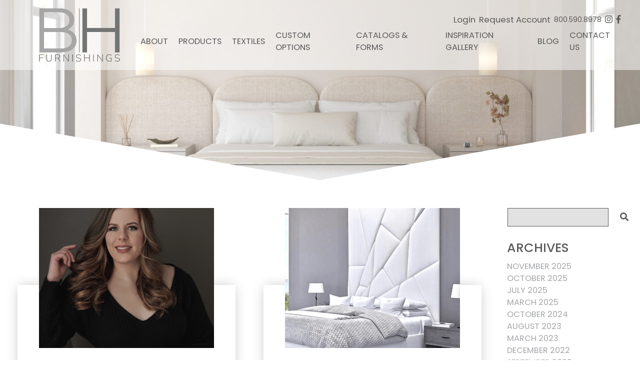

--- FILE ---
content_type: text/html; charset=UTF-8
request_url: https://www.blendhomefurnishings.com/2022/03/
body_size: 11761
content:
<!DOCTYPE html>
<html lang="en-US">
  <head>
	<meta name="sitelock-site-verification" content="6449" />
	
	  <!-- Google tag (gtag.js) -->
<script async src="https://www.googletagmanager.com/gtag/js?id=G-CX66HLWCC3"></script>
<script>
  window.dataLayer = window.dataLayer || [];
  function gtag(){dataLayer.push(arguments);}
  gtag('js', new Date());

  gtag('config', 'G-CX66HLWCC3');
</script>
	
	  <!-- Google tag (gtag.js) -->
<script async src="https://www.googletagmanager.com/gtag/js?id=AW-10870638820"></script>
<script>
  window.dataLayer = window.dataLayer || [];
  function gtag(){dataLayer.push(arguments);}
  gtag('js', new Date());

  gtag('config', 'AW-10870638820');
</script>
	  
	  <!-- Google tag (gtag.js) -->
<script async src="https://www.googletagmanager.com/gtag/js?id=UA-255820765-1"></script>
<script>
  window.dataLayer = window.dataLayer || [];
  function gtag(){dataLayer.push(arguments);}
  gtag('js', new Date());

  gtag('config', 'UA-255820765-1');
</script>
	 
    <meta name="viewport" content="width=device-width, initial-scale=1">
    <meta charset="UTF-8">
    <link rel="shortcut icon" type="image/x-icon" href="https://www.blendhomefurnishings.com">
    <link rel="apple-touch-icon" href="https://www.blendhomefurnishings.com"/>
    <link rel="stylesheet" href="https://pro.fontawesome.com/releases/v5.0.13/css/all.css" integrity="sha384-oi8o31xSQq8S0RpBcb4FaLB8LJi9AT8oIdmS1QldR8Ui7KUQjNAnDlJjp55Ba8FG" crossorigin="anonymous">
    <script defer src="https://pro.fontawesome.com/releases/v5.0.13/js/all.js" integrity="sha384-d84LGg2pm9KhR4mCAs3N29GQ4OYNy+K+FBHX8WhimHpPm86c839++MDABegrZ3gn" crossorigin="anonymous"></script>
    <meta name='robots' content='max-image-preview:large' />
	<style>img:is([sizes="auto" i], [sizes^="auto," i]) { contain-intrinsic-size: 3000px 1500px }</style>
	
            <script data-no-defer="1" data-ezscrex="false" data-cfasync="false" data-pagespeed-no-defer data-cookieconsent="ignore">
                var ctPublicFunctions = {"_ajax_nonce":"d911a5e8c2","_rest_nonce":"cada44015e","_ajax_url":"\/wp-admin\/admin-ajax.php","_rest_url":"https:\/\/www.blendhomefurnishings.com\/wp-json\/","data__cookies_type":"none","data__ajax_type":"rest","data__bot_detector_enabled":0,"data__frontend_data_log_enabled":1,"cookiePrefix":"","wprocket_detected":false,"host_url":"www.blendhomefurnishings.com","text__ee_click_to_select":"Click to select the whole data","text__ee_original_email":"The original one is","text__ee_got_it":"Got it","text__ee_blocked":"Blocked","text__ee_cannot_connect":"Cannot connect","text__ee_cannot_decode":"Can not decode email. Unknown reason","text__ee_email_decoder":"CleanTalk email decoder","text__ee_wait_for_decoding":"The magic is on the way, please wait for a few seconds!","text__ee_decoding_process":"Decoding the contact data, let us a few seconds to finish."}
            </script>
        
            <script data-no-defer="1" data-ezscrex="false" data-cfasync="false" data-pagespeed-no-defer data-cookieconsent="ignore">
                var ctPublic = {"_ajax_nonce":"d911a5e8c2","settings__forms__check_internal":0,"settings__forms__check_external":0,"settings__forms__force_protection":0,"settings__forms__search_test":1,"settings__data__bot_detector_enabled":0,"settings__sfw__anti_crawler":0,"blog_home":"https:\/\/www.blendhomefurnishings.com\/","pixel__setting":"3","pixel__enabled":true,"pixel__url":"https:\/\/moderate9-v4.cleantalk.org\/pixel\/965925643c401a68272d3a07ba77e5b1.gif","data__email_check_before_post":1,"data__email_check_exist_post":1,"data__cookies_type":"none","data__key_is_ok":true,"data__visible_fields_required":true,"wl_brandname":"Anti-Spam by CleanTalk","wl_brandname_short":"CleanTalk","ct_checkjs_key":"bccb580e65f33b43e03b39a946eed89aba6f6c8a2be2414dc173544ae202b329","emailEncoderPassKey":"3a7199e4cbeaff7ec58786ac1534731c","bot_detector_forms_excluded":"W10=","advancedCacheExists":true,"varnishCacheExists":false,"wc_ajax_add_to_cart":true}
            </script>
        
	<!-- This site is optimized with the Yoast SEO plugin v14.5 - https://yoast.com/wordpress/plugins/seo/ -->
	<title>March 2022 | Blend Home Furnishings</title>
	<meta name="robots" content="noindex, follow" />
	<meta property="og:locale" content="en_US" />
	<meta property="og:type" content="website" />
	<meta property="og:title" content="March 2022 | Blend Home Furnishings" />
	<meta property="og:url" content="https://www.blendhomefurnishings.com/2022/03/" />
	<meta property="og:site_name" content="Blend Home Furnishings" />
	<meta name="twitter:card" content="summary_large_image" />
	<script type="application/ld+json" class="yoast-schema-graph">{"@context":"https://schema.org","@graph":[{"@type":"Organization","@id":"https://www.blendhomefurnishings.com/#organization","name":"Blend Home Furnishings","url":"https://www.blendhomefurnishings.com/","sameAs":[],"logo":{"@type":"ImageObject","@id":"https://www.blendhomefurnishings.com/#logo","inLanguage":"en-US","url":"https://www.blendhomefurnishings.com/wp-content/uploads/2020/03/BHF-LOGO.png","width":196,"height":140,"caption":"Blend Home Furnishings"},"image":{"@id":"https://www.blendhomefurnishings.com/#logo"}},{"@type":"WebSite","@id":"https://www.blendhomefurnishings.com/#website","url":"https://www.blendhomefurnishings.com/","name":"Blend Home Furnishings","description":"","publisher":{"@id":"https://www.blendhomefurnishings.com/#organization"},"potentialAction":[{"@type":"SearchAction","target":"https://www.blendhomefurnishings.com/?s={search_term_string}","query-input":"required name=search_term_string"}],"inLanguage":"en-US"},{"@type":"CollectionPage","@id":"https://www.blendhomefurnishings.com/2022/03/#webpage","url":"https://www.blendhomefurnishings.com/2022/03/","name":"March 2022 | Blend Home Furnishings","isPartOf":{"@id":"https://www.blendhomefurnishings.com/#website"},"breadcrumb":{"@id":"https://www.blendhomefurnishings.com/2022/03/#breadcrumb"},"inLanguage":"en-US"},{"@type":"BreadcrumbList","@id":"https://www.blendhomefurnishings.com/2022/03/#breadcrumb","itemListElement":[{"@type":"ListItem","position":1,"item":{"@type":"WebPage","@id":"https://www.blendhomefurnishings.com/","url":"https://www.blendhomefurnishings.com/","name":"Home"}},{"@type":"ListItem","position":2,"item":{"@type":"WebPage","@id":"https://www.blendhomefurnishings.com/2022/03/","url":"https://www.blendhomefurnishings.com/2022/03/","name":"Archives for March 2022"}}]}]}</script>
	<!-- / Yoast SEO plugin. -->


<script type="text/javascript">
/* <![CDATA[ */
window._wpemojiSettings = {"baseUrl":"https:\/\/s.w.org\/images\/core\/emoji\/16.0.1\/72x72\/","ext":".png","svgUrl":"https:\/\/s.w.org\/images\/core\/emoji\/16.0.1\/svg\/","svgExt":".svg","source":{"concatemoji":"https:\/\/www.blendhomefurnishings.com\/wp-includes\/js\/wp-emoji-release.min.js?ver=6.8.3"}};
/*! This file is auto-generated */
!function(s,n){var o,i,e;function c(e){try{var t={supportTests:e,timestamp:(new Date).valueOf()};sessionStorage.setItem(o,JSON.stringify(t))}catch(e){}}function p(e,t,n){e.clearRect(0,0,e.canvas.width,e.canvas.height),e.fillText(t,0,0);var t=new Uint32Array(e.getImageData(0,0,e.canvas.width,e.canvas.height).data),a=(e.clearRect(0,0,e.canvas.width,e.canvas.height),e.fillText(n,0,0),new Uint32Array(e.getImageData(0,0,e.canvas.width,e.canvas.height).data));return t.every(function(e,t){return e===a[t]})}function u(e,t){e.clearRect(0,0,e.canvas.width,e.canvas.height),e.fillText(t,0,0);for(var n=e.getImageData(16,16,1,1),a=0;a<n.data.length;a++)if(0!==n.data[a])return!1;return!0}function f(e,t,n,a){switch(t){case"flag":return n(e,"\ud83c\udff3\ufe0f\u200d\u26a7\ufe0f","\ud83c\udff3\ufe0f\u200b\u26a7\ufe0f")?!1:!n(e,"\ud83c\udde8\ud83c\uddf6","\ud83c\udde8\u200b\ud83c\uddf6")&&!n(e,"\ud83c\udff4\udb40\udc67\udb40\udc62\udb40\udc65\udb40\udc6e\udb40\udc67\udb40\udc7f","\ud83c\udff4\u200b\udb40\udc67\u200b\udb40\udc62\u200b\udb40\udc65\u200b\udb40\udc6e\u200b\udb40\udc67\u200b\udb40\udc7f");case"emoji":return!a(e,"\ud83e\udedf")}return!1}function g(e,t,n,a){var r="undefined"!=typeof WorkerGlobalScope&&self instanceof WorkerGlobalScope?new OffscreenCanvas(300,150):s.createElement("canvas"),o=r.getContext("2d",{willReadFrequently:!0}),i=(o.textBaseline="top",o.font="600 32px Arial",{});return e.forEach(function(e){i[e]=t(o,e,n,a)}),i}function t(e){var t=s.createElement("script");t.src=e,t.defer=!0,s.head.appendChild(t)}"undefined"!=typeof Promise&&(o="wpEmojiSettingsSupports",i=["flag","emoji"],n.supports={everything:!0,everythingExceptFlag:!0},e=new Promise(function(e){s.addEventListener("DOMContentLoaded",e,{once:!0})}),new Promise(function(t){var n=function(){try{var e=JSON.parse(sessionStorage.getItem(o));if("object"==typeof e&&"number"==typeof e.timestamp&&(new Date).valueOf()<e.timestamp+604800&&"object"==typeof e.supportTests)return e.supportTests}catch(e){}return null}();if(!n){if("undefined"!=typeof Worker&&"undefined"!=typeof OffscreenCanvas&&"undefined"!=typeof URL&&URL.createObjectURL&&"undefined"!=typeof Blob)try{var e="postMessage("+g.toString()+"("+[JSON.stringify(i),f.toString(),p.toString(),u.toString()].join(",")+"));",a=new Blob([e],{type:"text/javascript"}),r=new Worker(URL.createObjectURL(a),{name:"wpTestEmojiSupports"});return void(r.onmessage=function(e){c(n=e.data),r.terminate(),t(n)})}catch(e){}c(n=g(i,f,p,u))}t(n)}).then(function(e){for(var t in e)n.supports[t]=e[t],n.supports.everything=n.supports.everything&&n.supports[t],"flag"!==t&&(n.supports.everythingExceptFlag=n.supports.everythingExceptFlag&&n.supports[t]);n.supports.everythingExceptFlag=n.supports.everythingExceptFlag&&!n.supports.flag,n.DOMReady=!1,n.readyCallback=function(){n.DOMReady=!0}}).then(function(){return e}).then(function(){var e;n.supports.everything||(n.readyCallback(),(e=n.source||{}).concatemoji?t(e.concatemoji):e.wpemoji&&e.twemoji&&(t(e.twemoji),t(e.wpemoji)))}))}((window,document),window._wpemojiSettings);
/* ]]> */
</script>
<link rel='stylesheet' id='sbi_styles-css' href='https://www.blendhomefurnishings.com/wp-content/plugins/instagram-feed-pro/css/sbi-styles.min.css' type='text/css' media='all' />
<style id='wp-emoji-styles-inline-css' type='text/css'>

	img.wp-smiley, img.emoji {
		display: inline !important;
		border: none !important;
		box-shadow: none !important;
		height: 1em !important;
		width: 1em !important;
		margin: 0 0.07em !important;
		vertical-align: -0.1em !important;
		background: none !important;
		padding: 0 !important;
	}
</style>
<link rel='stylesheet' id='wp-block-library-css' href='https://www.blendhomefurnishings.com/wp-includes/css/dist/block-library/style.min.css' type='text/css' media='all' />
<style id='classic-theme-styles-inline-css' type='text/css'>
/*! This file is auto-generated */
.wp-block-button__link{color:#fff;background-color:#32373c;border-radius:9999px;box-shadow:none;text-decoration:none;padding:calc(.667em + 2px) calc(1.333em + 2px);font-size:1.125em}.wp-block-file__button{background:#32373c;color:#fff;text-decoration:none}
</style>
<link rel='stylesheet' id='wc-blocks-vendors-style-css' href='https://www.blendhomefurnishings.com/wp-content/plugins/woocommerce/packages/woocommerce-blocks/build/wc-blocks-vendors-style.css' type='text/css' media='all' />
<link rel='stylesheet' id='wc-blocks-style-css' href='https://www.blendhomefurnishings.com/wp-content/plugins/woocommerce/packages/woocommerce-blocks/build/wc-blocks-style.css' type='text/css' media='all' />
<style id='global-styles-inline-css' type='text/css'>
:root{--wp--preset--aspect-ratio--square: 1;--wp--preset--aspect-ratio--4-3: 4/3;--wp--preset--aspect-ratio--3-4: 3/4;--wp--preset--aspect-ratio--3-2: 3/2;--wp--preset--aspect-ratio--2-3: 2/3;--wp--preset--aspect-ratio--16-9: 16/9;--wp--preset--aspect-ratio--9-16: 9/16;--wp--preset--color--black: #000000;--wp--preset--color--cyan-bluish-gray: #abb8c3;--wp--preset--color--white: #ffffff;--wp--preset--color--pale-pink: #f78da7;--wp--preset--color--vivid-red: #cf2e2e;--wp--preset--color--luminous-vivid-orange: #ff6900;--wp--preset--color--luminous-vivid-amber: #fcb900;--wp--preset--color--light-green-cyan: #7bdcb5;--wp--preset--color--vivid-green-cyan: #00d084;--wp--preset--color--pale-cyan-blue: #8ed1fc;--wp--preset--color--vivid-cyan-blue: #0693e3;--wp--preset--color--vivid-purple: #9b51e0;--wp--preset--gradient--vivid-cyan-blue-to-vivid-purple: linear-gradient(135deg,rgba(6,147,227,1) 0%,rgb(155,81,224) 100%);--wp--preset--gradient--light-green-cyan-to-vivid-green-cyan: linear-gradient(135deg,rgb(122,220,180) 0%,rgb(0,208,130) 100%);--wp--preset--gradient--luminous-vivid-amber-to-luminous-vivid-orange: linear-gradient(135deg,rgba(252,185,0,1) 0%,rgba(255,105,0,1) 100%);--wp--preset--gradient--luminous-vivid-orange-to-vivid-red: linear-gradient(135deg,rgba(255,105,0,1) 0%,rgb(207,46,46) 100%);--wp--preset--gradient--very-light-gray-to-cyan-bluish-gray: linear-gradient(135deg,rgb(238,238,238) 0%,rgb(169,184,195) 100%);--wp--preset--gradient--cool-to-warm-spectrum: linear-gradient(135deg,rgb(74,234,220) 0%,rgb(151,120,209) 20%,rgb(207,42,186) 40%,rgb(238,44,130) 60%,rgb(251,105,98) 80%,rgb(254,248,76) 100%);--wp--preset--gradient--blush-light-purple: linear-gradient(135deg,rgb(255,206,236) 0%,rgb(152,150,240) 100%);--wp--preset--gradient--blush-bordeaux: linear-gradient(135deg,rgb(254,205,165) 0%,rgb(254,45,45) 50%,rgb(107,0,62) 100%);--wp--preset--gradient--luminous-dusk: linear-gradient(135deg,rgb(255,203,112) 0%,rgb(199,81,192) 50%,rgb(65,88,208) 100%);--wp--preset--gradient--pale-ocean: linear-gradient(135deg,rgb(255,245,203) 0%,rgb(182,227,212) 50%,rgb(51,167,181) 100%);--wp--preset--gradient--electric-grass: linear-gradient(135deg,rgb(202,248,128) 0%,rgb(113,206,126) 100%);--wp--preset--gradient--midnight: linear-gradient(135deg,rgb(2,3,129) 0%,rgb(40,116,252) 100%);--wp--preset--font-size--small: 13px;--wp--preset--font-size--medium: 20px;--wp--preset--font-size--large: 36px;--wp--preset--font-size--x-large: 42px;--wp--preset--spacing--20: 0.44rem;--wp--preset--spacing--30: 0.67rem;--wp--preset--spacing--40: 1rem;--wp--preset--spacing--50: 1.5rem;--wp--preset--spacing--60: 2.25rem;--wp--preset--spacing--70: 3.38rem;--wp--preset--spacing--80: 5.06rem;--wp--preset--shadow--natural: 6px 6px 9px rgba(0, 0, 0, 0.2);--wp--preset--shadow--deep: 12px 12px 50px rgba(0, 0, 0, 0.4);--wp--preset--shadow--sharp: 6px 6px 0px rgba(0, 0, 0, 0.2);--wp--preset--shadow--outlined: 6px 6px 0px -3px rgba(255, 255, 255, 1), 6px 6px rgba(0, 0, 0, 1);--wp--preset--shadow--crisp: 6px 6px 0px rgba(0, 0, 0, 1);}:where(.is-layout-flex){gap: 0.5em;}:where(.is-layout-grid){gap: 0.5em;}body .is-layout-flex{display: flex;}.is-layout-flex{flex-wrap: wrap;align-items: center;}.is-layout-flex > :is(*, div){margin: 0;}body .is-layout-grid{display: grid;}.is-layout-grid > :is(*, div){margin: 0;}:where(.wp-block-columns.is-layout-flex){gap: 2em;}:where(.wp-block-columns.is-layout-grid){gap: 2em;}:where(.wp-block-post-template.is-layout-flex){gap: 1.25em;}:where(.wp-block-post-template.is-layout-grid){gap: 1.25em;}.has-black-color{color: var(--wp--preset--color--black) !important;}.has-cyan-bluish-gray-color{color: var(--wp--preset--color--cyan-bluish-gray) !important;}.has-white-color{color: var(--wp--preset--color--white) !important;}.has-pale-pink-color{color: var(--wp--preset--color--pale-pink) !important;}.has-vivid-red-color{color: var(--wp--preset--color--vivid-red) !important;}.has-luminous-vivid-orange-color{color: var(--wp--preset--color--luminous-vivid-orange) !important;}.has-luminous-vivid-amber-color{color: var(--wp--preset--color--luminous-vivid-amber) !important;}.has-light-green-cyan-color{color: var(--wp--preset--color--light-green-cyan) !important;}.has-vivid-green-cyan-color{color: var(--wp--preset--color--vivid-green-cyan) !important;}.has-pale-cyan-blue-color{color: var(--wp--preset--color--pale-cyan-blue) !important;}.has-vivid-cyan-blue-color{color: var(--wp--preset--color--vivid-cyan-blue) !important;}.has-vivid-purple-color{color: var(--wp--preset--color--vivid-purple) !important;}.has-black-background-color{background-color: var(--wp--preset--color--black) !important;}.has-cyan-bluish-gray-background-color{background-color: var(--wp--preset--color--cyan-bluish-gray) !important;}.has-white-background-color{background-color: var(--wp--preset--color--white) !important;}.has-pale-pink-background-color{background-color: var(--wp--preset--color--pale-pink) !important;}.has-vivid-red-background-color{background-color: var(--wp--preset--color--vivid-red) !important;}.has-luminous-vivid-orange-background-color{background-color: var(--wp--preset--color--luminous-vivid-orange) !important;}.has-luminous-vivid-amber-background-color{background-color: var(--wp--preset--color--luminous-vivid-amber) !important;}.has-light-green-cyan-background-color{background-color: var(--wp--preset--color--light-green-cyan) !important;}.has-vivid-green-cyan-background-color{background-color: var(--wp--preset--color--vivid-green-cyan) !important;}.has-pale-cyan-blue-background-color{background-color: var(--wp--preset--color--pale-cyan-blue) !important;}.has-vivid-cyan-blue-background-color{background-color: var(--wp--preset--color--vivid-cyan-blue) !important;}.has-vivid-purple-background-color{background-color: var(--wp--preset--color--vivid-purple) !important;}.has-black-border-color{border-color: var(--wp--preset--color--black) !important;}.has-cyan-bluish-gray-border-color{border-color: var(--wp--preset--color--cyan-bluish-gray) !important;}.has-white-border-color{border-color: var(--wp--preset--color--white) !important;}.has-pale-pink-border-color{border-color: var(--wp--preset--color--pale-pink) !important;}.has-vivid-red-border-color{border-color: var(--wp--preset--color--vivid-red) !important;}.has-luminous-vivid-orange-border-color{border-color: var(--wp--preset--color--luminous-vivid-orange) !important;}.has-luminous-vivid-amber-border-color{border-color: var(--wp--preset--color--luminous-vivid-amber) !important;}.has-light-green-cyan-border-color{border-color: var(--wp--preset--color--light-green-cyan) !important;}.has-vivid-green-cyan-border-color{border-color: var(--wp--preset--color--vivid-green-cyan) !important;}.has-pale-cyan-blue-border-color{border-color: var(--wp--preset--color--pale-cyan-blue) !important;}.has-vivid-cyan-blue-border-color{border-color: var(--wp--preset--color--vivid-cyan-blue) !important;}.has-vivid-purple-border-color{border-color: var(--wp--preset--color--vivid-purple) !important;}.has-vivid-cyan-blue-to-vivid-purple-gradient-background{background: var(--wp--preset--gradient--vivid-cyan-blue-to-vivid-purple) !important;}.has-light-green-cyan-to-vivid-green-cyan-gradient-background{background: var(--wp--preset--gradient--light-green-cyan-to-vivid-green-cyan) !important;}.has-luminous-vivid-amber-to-luminous-vivid-orange-gradient-background{background: var(--wp--preset--gradient--luminous-vivid-amber-to-luminous-vivid-orange) !important;}.has-luminous-vivid-orange-to-vivid-red-gradient-background{background: var(--wp--preset--gradient--luminous-vivid-orange-to-vivid-red) !important;}.has-very-light-gray-to-cyan-bluish-gray-gradient-background{background: var(--wp--preset--gradient--very-light-gray-to-cyan-bluish-gray) !important;}.has-cool-to-warm-spectrum-gradient-background{background: var(--wp--preset--gradient--cool-to-warm-spectrum) !important;}.has-blush-light-purple-gradient-background{background: var(--wp--preset--gradient--blush-light-purple) !important;}.has-blush-bordeaux-gradient-background{background: var(--wp--preset--gradient--blush-bordeaux) !important;}.has-luminous-dusk-gradient-background{background: var(--wp--preset--gradient--luminous-dusk) !important;}.has-pale-ocean-gradient-background{background: var(--wp--preset--gradient--pale-ocean) !important;}.has-electric-grass-gradient-background{background: var(--wp--preset--gradient--electric-grass) !important;}.has-midnight-gradient-background{background: var(--wp--preset--gradient--midnight) !important;}.has-small-font-size{font-size: var(--wp--preset--font-size--small) !important;}.has-medium-font-size{font-size: var(--wp--preset--font-size--medium) !important;}.has-large-font-size{font-size: var(--wp--preset--font-size--large) !important;}.has-x-large-font-size{font-size: var(--wp--preset--font-size--x-large) !important;}
:where(.wp-block-post-template.is-layout-flex){gap: 1.25em;}:where(.wp-block-post-template.is-layout-grid){gap: 1.25em;}
:where(.wp-block-columns.is-layout-flex){gap: 2em;}:where(.wp-block-columns.is-layout-grid){gap: 2em;}
:root :where(.wp-block-pullquote){font-size: 1.5em;line-height: 1.6;}
</style>
<link rel='stylesheet' id='cleantalk-public-css-css' href='https://www.blendhomefurnishings.com/wp-content/plugins/cleantalk-spam-protect/css/cleantalk-public.min.css' type='text/css' media='all' />
<link rel='stylesheet' id='cleantalk-email-decoder-css-css' href='https://www.blendhomefurnishings.com/wp-content/plugins/cleantalk-spam-protect/css/cleantalk-email-decoder.min.css' type='text/css' media='all' />
<link rel='stylesheet' id='woocommerce-layout-css' href='https://www.blendhomefurnishings.com/wp-content/plugins/woocommerce/assets/css/woocommerce-layout.css' type='text/css' media='all' />
<link rel='stylesheet' id='woocommerce-smallscreen-css' href='https://www.blendhomefurnishings.com/wp-content/plugins/woocommerce/assets/css/woocommerce-smallscreen.css' type='text/css' media='only screen and (max-width: 768px)' />
<link rel='stylesheet' id='woocommerce-general-css' href='https://www.blendhomefurnishings.com/wp-content/plugins/woocommerce/assets/css/woocommerce.css' type='text/css' media='all' />
<style id='woocommerce-inline-inline-css' type='text/css'>
.woocommerce form .form-row .required { visibility: visible; }
</style>
<link rel='stylesheet' id='extra-css-css' href='https://www.blendhomefurnishings.com/wp-content/themes/WSTTheme/compiled/extra-css.min.css' type='text/css' media='all' />
<link rel='stylesheet' id='theme-css-css' href='https://www.blendhomefurnishings.com/wp-content/themes/WSTTheme/compiled/styles.min.css' type='text/css' media='all' />
<link rel='stylesheet' id='plebian-css-css' href='https://www.blendhomefurnishings.com/wp-content/themes/WSTTheme/plebians-css/plebians-stylesheet.css' type='text/css' media='all' />
<script type="text/javascript" src="https://www.blendhomefurnishings.com/wp-content/plugins/cleantalk-spam-protect/js/apbct-public-bundle.min.js" id="apbct-public-bundle-js-js"></script>
<script type="text/javascript" src="https://www.blendhomefurnishings.com/wp-includes/js/jquery/jquery.min.js" id="jquery-core-js"></script>
<script type="text/javascript" src="https://www.blendhomefurnishings.com/wp-includes/js/jquery/jquery-migrate.min.js" id="jquery-migrate-js"></script>
<link rel="https://api.w.org/" href="https://www.blendhomefurnishings.com/wp-json/" /><link rel="EditURI" type="application/rsd+xml" title="RSD" href="https://www.blendhomefurnishings.com/xmlrpc.php?rsd" />
<meta name="generator" content="WordPress 6.8.3" />
<meta name="generator" content="WooCommerce 5.6.0" />
<meta name="p:domain_verify" content="3c81b58b46eed59bc89f66d7aa84dc26"/>	<noscript><style>.woocommerce-product-gallery{ opacity: 1 !important; }</style></noscript>
	<style type="text/css">.recentcomments a{display:inline !important;padding:0 !important;margin:0 !important;}</style><!-- Pinterest Pixel Base Code -->
<script type="text/javascript">
  !function(e){if(!window.pintrk){window.pintrk=function(){window.pintrk.queue.push(Array.prototype.slice.call(arguments))};var n=window.pintrk;n.queue=[],n.version="3.0";var t=document.createElement("script");t.async=!0,t.src=e;var r=document.getElementsByTagName("script")[0];r.parentNode.insertBefore(t,r)}}("https://s.pinimg.com/ct/core.js");

  pintrk('load', '2612498978774', { np: "woocommerce" } );
  pintrk('page');
</script>
<!-- End Pinterest Pixel Base Code -->
<style type="text/css">.broken_link, a.broken_link {
	text-decoration: line-through;
}</style><!-- Global site tag (gtag.js) - Google Analytics -->
<script async src="https://www.googletagmanager.com/gtag/js?id=UA-90398353-2"></script>
<script>
  window.dataLayer = window.dataLayer || [];
  function gtag(){dataLayer.push(arguments);}
  gtag('js', new Date());

  gtag('config', 'UA-90398353-2');
</script>
<script>pintrk( 'track', 'pagevisit' );</script><link rel="icon" href="https://www.blendhomefurnishings.com/wp-content/uploads/2020/04/Blend-fav.png" sizes="32x32" />
<link rel="icon" href="https://www.blendhomefurnishings.com/wp-content/uploads/2020/04/Blend-fav.png" sizes="192x192" />
<link rel="apple-touch-icon" href="https://www.blendhomefurnishings.com/wp-content/uploads/2020/04/Blend-fav.png" />
<meta name="msapplication-TileImage" content="https://www.blendhomefurnishings.com/wp-content/uploads/2020/04/Blend-fav.png" />
		<style type="text/css" id="wp-custom-css">
			.grecaptcha-badge {
    z-index: 100;
}

/* @media only screen and (min-width: 641px){
.page-id-2507 .top_label div.ginput_complex.ginput_container.gf_name_has_1, .page-id-2507  .top_label div.ginput_complex.ginput_container.gf_name_has_2, .page-id-2507  .top_label div.ginput_complex.ginput_container.gf_name_has_3 {
    width: calc(100% + 15px);
}
} */

.page-id-2507 .gform_wrapper form .gform_body .gform_fields .gfield .gf_name_has_2 span {
    width: 50.75%;
}

@media only screen and (max-width: 990px) and (min-width:501px){
.page-id-2507 .top_label div.ginput_complex.ginput_container.gf_name_has_1, .page-id-2507  .top_label div.ginput_complex.ginput_container.gf_name_has_2, .page-id-2507  .top_label div.ginput_complex.ginput_container.gf_name_has_3 {
		display: flex;
    flex-direction: column;
}
	
.page-id-2507 .gform_wrapper form .gform_body .gform_fields .gfield .gf_name_has_2 span {
	  padding-top: 0.5rem;
		padding-bottom: 0.5rem;
}
	
}

@media only screen and (min-width:500px){
.page-id-2507 .top_label div.ginput_complex.ginput_container.gf_name_has_1, .page-id-2507  .top_label div.ginput_complex.ginput_container.gf_name_has_2, .page-id-2507  .top_label div.ginput_complex.ginput_container.gf_name_has_3 {
		display: flex;
    flex-direction: row;
}
}


.page-id-2507
.gform_wrapper form {
    padding: 1rem;
}		</style>
		  </head>
  <body class="archive date wp-theme-WSTTheme theme-WSTTheme woocommerce-no-js">

    <header>
      <div class="header">
        <div class="header-content">
          <a class="logo-container" href="https://www.blendhomefurnishings.com">
            <div class="logo" style="background-image: url('https://www.blendhomefurnishings.com/wp-content/uploads/2022/08/BLEND-HOME-LOGO-BRANDING-2022-01.png');"></div>
          </a>
        </div> <!-- Header Content & Logo -->
        <nav class="header-nav">
          <div class="header-contact">
          <a href="https://www.blendhomefurnishings.com/my-account">
                      Login          </a>
		  <a href="https://www.blendhomefurnishings.com/contact-us/request-account/">Request Account</a>
          <a href="tel:800.590.8978" class="header-phone">800.590.8978</a>
                                                <a href="https://www.instagram.com/blendhomefurnishings"><i class="fab fa-instagram"></i></a>
                                                  <a href="https://www.facebook.com/Blend-Home-Furnishings-478673948938369/"><i class="fab fa-facebook-f"></i></a>
                                  </div><!-- end header-contact -->
          <div class="menu-main-menu-container"><ul id="menu-main-menu" class="menu"><li id="menu-item-282" class="menu-item menu-item-type-post_type menu-item-object-page menu-item-has-children menu-item-282"><a href="https://www.blendhomefurnishings.com/about/">About</a>
<ul class="sub-menu">
	<li id="menu-item-78" class="menu-item menu-item-type-custom menu-item-object-custom menu-item-78"><a href="https://www.blendhomefurnishings.com/about/#company">About The Company</a></li>
	<li id="menu-item-79" class="menu-item menu-item-type-custom menu-item-object-custom menu-item-79"><a href="https://www.blendhomefurnishings.com/about/#what-we-offer">What We Offer</a></li>
	<li id="menu-item-5866" class="menu-item menu-item-type-custom menu-item-object-custom menu-item-5866"><a href="https://www.blendhomefurnishings.com/installation-instructions/">Installation Instructions</a></li>
</ul>
</li>
<li id="menu-item-783" class="menu-item menu-item-type-custom menu-item-object-custom menu-item-has-children menu-item-783"><a href="/product-category/bedroom-collections/">Products</a>
<ul class="sub-menu">
	<li id="menu-item-7427" class="menu-item menu-item-type-custom menu-item-object-custom menu-item-7427"><a href="https://www.blendhomefurnishings.com/product-category/in-stock/">In Stock Furniture</a></li>
	<li id="menu-item-82" class="menu-item menu-item-type-custom menu-item-object-custom menu-item-82"><a href="/product-category/product/custom-upholstered-beds/">Custom Beds</a></li>
	<li id="menu-item-4597" class="menu-item menu-item-type-taxonomy menu-item-object-product_cat menu-item-4597"><a href="https://www.blendhomefurnishings.com/product-category/construction-styles/wall-mounted-panels/">Wall Mounted Panels</a></li>
	<li id="menu-item-12066" class="menu-item menu-item-type-taxonomy menu-item-object-product_cat menu-item-12066"><a href="https://www.blendhomefurnishings.com/product-category/products-and-furnishings/upholstered-wall-panels/">Upholstered Wall Panels</a></li>
	<li id="menu-item-6849" class="menu-item menu-item-type-taxonomy menu-item-object-product_cat menu-item-6849"><a href="https://www.blendhomefurnishings.com/product-category/products-and-furnishings/ottomans/">Ottomans &#038; Vanity Stools</a></li>
	<li id="menu-item-9092" class="menu-item menu-item-type-taxonomy menu-item-object-product_cat menu-item-9092"><a href="https://www.blendhomefurnishings.com/product-category/products-and-furnishings/benches/">Benches</a></li>
	<li id="menu-item-9093" class="menu-item menu-item-type-taxonomy menu-item-object-product_cat menu-item-9093"><a href="https://www.blendhomefurnishings.com/product-category/products-and-furnishings/banquettes-booths/">Banquettes &amp; Booths</a></li>
	<li id="menu-item-85" class="menu-item menu-item-type-custom menu-item-object-custom menu-item-85"><a href="/product-category/product/chairs-chaises/">Chairs &#038; Chaises</a></li>
	<li id="menu-item-5282" class="menu-item menu-item-type-custom menu-item-object-custom menu-item-5282"><a href="https://www.blendhomefurnishings.com/product-category/product/daybeds-and-trundles/">Daybeds &#038; Trundles</a></li>
	<li id="menu-item-9088" class="menu-item menu-item-type-taxonomy menu-item-object-product_cat menu-item-9088"><a href="https://www.blendhomefurnishings.com/product-category/products-and-furnishings/sofas-sectionals/">Sofas &amp; Sectionals</a></li>
</ul>
</li>
<li id="menu-item-323" class="menu-item menu-item-type-custom menu-item-object-custom menu-item-has-children menu-item-323"><a href="/product-category/custom-options/textiles/">Textiles</a>
<ul class="sub-menu">
	<li id="menu-item-5283" class="menu-item menu-item-type-custom menu-item-object-custom menu-item-5283"><a href="https://www.blendhomefurnishings.com/product-category/custom-options/textiles/">All Blend Textiles</a></li>
	<li id="menu-item-11910" class="menu-item menu-item-type-custom menu-item-object-custom menu-item-11910"><a href="https://www.blendhomefurnishings.com/product-category/custom-options/blend-4-0-textiles/">Blend 4.0 Book</a></li>
	<li id="menu-item-5259" class="menu-item menu-item-type-custom menu-item-object-custom menu-item-5259"><a href="https://www.blendhomefurnishings.com/product-category/custom-options/blend-3-0-textiles/">Blend 3.0 Book</a></li>
	<li id="menu-item-1552" class="menu-item menu-item-type-custom menu-item-object-custom menu-item-1552"><a href="/product-category/custom-options/blend-leathers/">Blend Leathers</a></li>
	<li id="menu-item-5255" class="menu-item menu-item-type-custom menu-item-object-custom menu-item-5255"><a href="https://www.blendhomefurnishings.com/product-category/product/page/1/?s=glam&#038;post_type=product">Glam Velvets</a></li>
	<li id="menu-item-7440" class="menu-item menu-item-type-custom menu-item-object-custom menu-item-7440"><a href="https://www.blendhomefurnishings.com/product-category/textiles/performance-fabrics/">Performance Fabrics</a></li>
	<li id="menu-item-10042" class="menu-item menu-item-type-custom menu-item-object-custom menu-item-10042"><a href="https://www.blendhomefurnishings.com/product-category/textiles/premium-fabrics/">Premium Fabrics</a></li>
	<li id="menu-item-6039" class="menu-item menu-item-type-custom menu-item-object-custom menu-item-6039"><a href="https://www.blendhomefurnishings.com/discontinued-fabrics-list/">Discontinued Fabrics</a></li>
</ul>
</li>
<li id="menu-item-86" class="menu-item menu-item-type-custom menu-item-object-custom menu-item-has-children menu-item-86"><a href="/product-category/custom-options/">Custom Options</a>
<ul class="sub-menu">
	<li id="menu-item-7567" class="menu-item menu-item-type-custom menu-item-object-custom menu-item-7567"><a href="https://www.blendhomefurnishings.com/product-category/custom-options/bed-frame-options/">Bed Frame Options</a></li>
	<li id="menu-item-3030" class="menu-item menu-item-type-post_type menu-item-object-page menu-item-3030"><a href="https://www.blendhomefurnishings.com/construction-styles/">Construction Styles</a></li>
	<li id="menu-item-324" class="menu-item menu-item-type-custom menu-item-object-custom menu-item-324"><a href="/product-category/custom-options/leg-options/">Leg Options</a></li>
	<li id="menu-item-325" class="menu-item menu-item-type-custom menu-item-object-custom menu-item-325"><a href="/product-category/custom-options/nailhead-options/">Nailheads</a></li>
	<li id="menu-item-3043" class="menu-item menu-item-type-post_type menu-item-object-page menu-item-3043"><a href="https://www.blendhomefurnishings.com/wood-leg-finish-options/">Wood Finish Options</a></li>
</ul>
</li>
<li id="menu-item-309" class="menu-item menu-item-type-post_type menu-item-object-page menu-item-has-children menu-item-309"><a href="https://www.blendhomefurnishings.com/catalog/">Catalogs &#038; Forms</a>
<ul class="sub-menu">
	<li id="menu-item-6280" class="menu-item menu-item-type-custom menu-item-object-custom menu-item-6280"><a href="https://www.blendhomefurnishings.com/catalog/com-form/">COM Form</a></li>
	<li id="menu-item-10518" class="menu-item menu-item-type-custom menu-item-object-custom menu-item-10518"><a href="https://www.blendhomefurnishings.com/catalog/ordering-guide/">Ordering Guide</a></li>
	<li id="menu-item-10537" class="menu-item menu-item-type-custom menu-item-object-custom menu-item-10537"><a href="https://www.blendhomefurnishings.com/contact-us/request-catalog/">Request Catalog</a></li>
</ul>
</li>
<li id="menu-item-304" class="menu-item menu-item-type-post_type menu-item-object-page menu-item-has-children menu-item-304"><a href="https://www.blendhomefurnishings.com/inspiration-gallery/">Inspiration Gallery</a>
<ul class="sub-menu">
	<li id="menu-item-5100" class="menu-item menu-item-type-custom menu-item-object-custom menu-item-5100"><a href="https://www.instagram.com/blendhomefurnishings/">Instagram</a></li>
	<li id="menu-item-7410" class="menu-item menu-item-type-custom menu-item-object-custom menu-item-7410"><a href="https://www.pinterest.com/blendhomefurniture/">Pinterest</a></li>
	<li id="menu-item-5102" class="menu-item menu-item-type-custom menu-item-object-custom menu-item-5102"><a href="https://www.instagram.com/luxury_bed_inspiration_gallery/">Luxury Bed Gallery</a></li>
</ul>
</li>
<li id="menu-item-10" class="menu-item menu-item-type-post_type menu-item-object-page current_page_parent menu-item-has-children menu-item-10"><a href="https://www.blendhomefurnishings.com/blog/">Blog</a>
<ul class="sub-menu">
	<li id="menu-item-5098" class="menu-item menu-item-type-taxonomy menu-item-object-category menu-item-5098"><a href="https://www.blendhomefurnishings.com/category/designer-spotlight/">Designer Spotlight</a></li>
</ul>
</li>
<li id="menu-item-77" class="menu-item menu-item-type-post_type menu-item-object-page menu-item-has-children menu-item-77"><a href="https://www.blendhomefurnishings.com/contact-us/">Contact Us</a>
<ul class="sub-menu">
	<li id="menu-item-7322" class="menu-item menu-item-type-custom menu-item-object-custom menu-item-7322"><a href="https://www.blendhomefurnishings.com/contact-us/open-trade-account/">Open Trade Account</a></li>
	<li id="menu-item-334" class="menu-item menu-item-type-post_type menu-item-object-page menu-item-334"><a href="https://www.blendhomefurnishings.com/contact-us/quote/">Get A Quote</a></li>
	<li id="menu-item-11598" class="menu-item menu-item-type-custom menu-item-object-custom menu-item-11598"><a href="https://www.blendhomefurnishings.com/contact-us/memo-sample-request/">Memo Sample Request</a></li>
</ul>
</li>
</ul></div>        </nav> <!-- Header Navigation -->

        <!-- Button trigger modal -->
        <div class="mobile-button">
          <div class="button-container">
            <div class="bar1 bar"></div>
            <div class="bar2 bar"></div>
            <div class="bar3 bar"></div>
          </div><!-- end button-container -->
        </div> <!-- Mobile Menu Button -->
      </div> <!-- Header Inner Container -->

      <!-- Mobile Menu -->
      <div class="mobile-menu" id="mobile-menu">
        <nav class="menu-container">
          <div class="menu-main-menu-container"><ul id="menu-main-menu-1" class="menu"><li class="menu-item menu-item-type-post_type menu-item-object-page menu-item-has-children menu-item-282"><a href="https://www.blendhomefurnishings.com/about/">About</a>
<ul class="sub-menu">
	<li class="menu-item menu-item-type-custom menu-item-object-custom menu-item-78"><a href="https://www.blendhomefurnishings.com/about/#company">About The Company</a></li>
	<li class="menu-item menu-item-type-custom menu-item-object-custom menu-item-79"><a href="https://www.blendhomefurnishings.com/about/#what-we-offer">What We Offer</a></li>
	<li class="menu-item menu-item-type-custom menu-item-object-custom menu-item-5866"><a href="https://www.blendhomefurnishings.com/installation-instructions/">Installation Instructions</a></li>
</ul>
</li>
<li class="menu-item menu-item-type-custom menu-item-object-custom menu-item-has-children menu-item-783"><a href="/product-category/bedroom-collections/">Products</a>
<ul class="sub-menu">
	<li class="menu-item menu-item-type-custom menu-item-object-custom menu-item-7427"><a href="https://www.blendhomefurnishings.com/product-category/in-stock/">In Stock Furniture</a></li>
	<li class="menu-item menu-item-type-custom menu-item-object-custom menu-item-82"><a href="/product-category/product/custom-upholstered-beds/">Custom Beds</a></li>
	<li class="menu-item menu-item-type-taxonomy menu-item-object-product_cat menu-item-4597"><a href="https://www.blendhomefurnishings.com/product-category/construction-styles/wall-mounted-panels/">Wall Mounted Panels</a></li>
	<li class="menu-item menu-item-type-taxonomy menu-item-object-product_cat menu-item-12066"><a href="https://www.blendhomefurnishings.com/product-category/products-and-furnishings/upholstered-wall-panels/">Upholstered Wall Panels</a></li>
	<li class="menu-item menu-item-type-taxonomy menu-item-object-product_cat menu-item-6849"><a href="https://www.blendhomefurnishings.com/product-category/products-and-furnishings/ottomans/">Ottomans &#038; Vanity Stools</a></li>
	<li class="menu-item menu-item-type-taxonomy menu-item-object-product_cat menu-item-9092"><a href="https://www.blendhomefurnishings.com/product-category/products-and-furnishings/benches/">Benches</a></li>
	<li class="menu-item menu-item-type-taxonomy menu-item-object-product_cat menu-item-9093"><a href="https://www.blendhomefurnishings.com/product-category/products-and-furnishings/banquettes-booths/">Banquettes &amp; Booths</a></li>
	<li class="menu-item menu-item-type-custom menu-item-object-custom menu-item-85"><a href="/product-category/product/chairs-chaises/">Chairs &#038; Chaises</a></li>
	<li class="menu-item menu-item-type-custom menu-item-object-custom menu-item-5282"><a href="https://www.blendhomefurnishings.com/product-category/product/daybeds-and-trundles/">Daybeds &#038; Trundles</a></li>
	<li class="menu-item menu-item-type-taxonomy menu-item-object-product_cat menu-item-9088"><a href="https://www.blendhomefurnishings.com/product-category/products-and-furnishings/sofas-sectionals/">Sofas &amp; Sectionals</a></li>
</ul>
</li>
<li class="menu-item menu-item-type-custom menu-item-object-custom menu-item-has-children menu-item-323"><a href="/product-category/custom-options/textiles/">Textiles</a>
<ul class="sub-menu">
	<li class="menu-item menu-item-type-custom menu-item-object-custom menu-item-5283"><a href="https://www.blendhomefurnishings.com/product-category/custom-options/textiles/">All Blend Textiles</a></li>
	<li class="menu-item menu-item-type-custom menu-item-object-custom menu-item-11910"><a href="https://www.blendhomefurnishings.com/product-category/custom-options/blend-4-0-textiles/">Blend 4.0 Book</a></li>
	<li class="menu-item menu-item-type-custom menu-item-object-custom menu-item-5259"><a href="https://www.blendhomefurnishings.com/product-category/custom-options/blend-3-0-textiles/">Blend 3.0 Book</a></li>
	<li class="menu-item menu-item-type-custom menu-item-object-custom menu-item-1552"><a href="/product-category/custom-options/blend-leathers/">Blend Leathers</a></li>
	<li class="menu-item menu-item-type-custom menu-item-object-custom menu-item-5255"><a href="https://www.blendhomefurnishings.com/product-category/product/page/1/?s=glam&#038;post_type=product">Glam Velvets</a></li>
	<li class="menu-item menu-item-type-custom menu-item-object-custom menu-item-7440"><a href="https://www.blendhomefurnishings.com/product-category/textiles/performance-fabrics/">Performance Fabrics</a></li>
	<li class="menu-item menu-item-type-custom menu-item-object-custom menu-item-10042"><a href="https://www.blendhomefurnishings.com/product-category/textiles/premium-fabrics/">Premium Fabrics</a></li>
	<li class="menu-item menu-item-type-custom menu-item-object-custom menu-item-6039"><a href="https://www.blendhomefurnishings.com/discontinued-fabrics-list/">Discontinued Fabrics</a></li>
</ul>
</li>
<li class="menu-item menu-item-type-custom menu-item-object-custom menu-item-has-children menu-item-86"><a href="/product-category/custom-options/">Custom Options</a>
<ul class="sub-menu">
	<li class="menu-item menu-item-type-custom menu-item-object-custom menu-item-7567"><a href="https://www.blendhomefurnishings.com/product-category/custom-options/bed-frame-options/">Bed Frame Options</a></li>
	<li class="menu-item menu-item-type-post_type menu-item-object-page menu-item-3030"><a href="https://www.blendhomefurnishings.com/construction-styles/">Construction Styles</a></li>
	<li class="menu-item menu-item-type-custom menu-item-object-custom menu-item-324"><a href="/product-category/custom-options/leg-options/">Leg Options</a></li>
	<li class="menu-item menu-item-type-custom menu-item-object-custom menu-item-325"><a href="/product-category/custom-options/nailhead-options/">Nailheads</a></li>
	<li class="menu-item menu-item-type-post_type menu-item-object-page menu-item-3043"><a href="https://www.blendhomefurnishings.com/wood-leg-finish-options/">Wood Finish Options</a></li>
</ul>
</li>
<li class="menu-item menu-item-type-post_type menu-item-object-page menu-item-has-children menu-item-309"><a href="https://www.blendhomefurnishings.com/catalog/">Catalogs &#038; Forms</a>
<ul class="sub-menu">
	<li class="menu-item menu-item-type-custom menu-item-object-custom menu-item-6280"><a href="https://www.blendhomefurnishings.com/catalog/com-form/">COM Form</a></li>
	<li class="menu-item menu-item-type-custom menu-item-object-custom menu-item-10518"><a href="https://www.blendhomefurnishings.com/catalog/ordering-guide/">Ordering Guide</a></li>
	<li class="menu-item menu-item-type-custom menu-item-object-custom menu-item-10537"><a href="https://www.blendhomefurnishings.com/contact-us/request-catalog/">Request Catalog</a></li>
</ul>
</li>
<li class="menu-item menu-item-type-post_type menu-item-object-page menu-item-has-children menu-item-304"><a href="https://www.blendhomefurnishings.com/inspiration-gallery/">Inspiration Gallery</a>
<ul class="sub-menu">
	<li class="menu-item menu-item-type-custom menu-item-object-custom menu-item-5100"><a href="https://www.instagram.com/blendhomefurnishings/">Instagram</a></li>
	<li class="menu-item menu-item-type-custom menu-item-object-custom menu-item-7410"><a href="https://www.pinterest.com/blendhomefurniture/">Pinterest</a></li>
	<li class="menu-item menu-item-type-custom menu-item-object-custom menu-item-5102"><a href="https://www.instagram.com/luxury_bed_inspiration_gallery/">Luxury Bed Gallery</a></li>
</ul>
</li>
<li class="menu-item menu-item-type-post_type menu-item-object-page current_page_parent menu-item-has-children menu-item-10"><a href="https://www.blendhomefurnishings.com/blog/">Blog</a>
<ul class="sub-menu">
	<li class="menu-item menu-item-type-taxonomy menu-item-object-category menu-item-5098"><a href="https://www.blendhomefurnishings.com/category/designer-spotlight/">Designer Spotlight</a></li>
</ul>
</li>
<li class="menu-item menu-item-type-post_type menu-item-object-page menu-item-has-children menu-item-77"><a href="https://www.blendhomefurnishings.com/contact-us/">Contact Us</a>
<ul class="sub-menu">
	<li class="menu-item menu-item-type-custom menu-item-object-custom menu-item-7322"><a href="https://www.blendhomefurnishings.com/contact-us/open-trade-account/">Open Trade Account</a></li>
	<li class="menu-item menu-item-type-post_type menu-item-object-page menu-item-334"><a href="https://www.blendhomefurnishings.com/contact-us/quote/">Get A Quote</a></li>
	<li class="menu-item menu-item-type-custom menu-item-object-custom menu-item-11598"><a href="https://www.blendhomefurnishings.com/contact-us/memo-sample-request/">Memo Sample Request</a></li>
</ul>
</li>
</ul></div>          <div class="mobile-contact">
            <a href="https://www.blendhomefurnishings.com/my-account" class="account-login">
                              Login            </a>
			<a href="https://www.blendhomefurnishings.com/create-a-user-account">Request Account</a>
            <a href="tel:800.590.8978" class="mobile-phone">800.590.8978</a>
                                                        <a href="https://www.instagram.com/blendhomefurnishings" class="social-link"><i class="fab fa-instagram"></i></a>
                                                          <a href="https://www.facebook.com/Blend-Home-Furnishings-478673948938369/" class="social-link"><i class="fab fa-facebook-f"></i></a>
                                      </div><!-- end header-contact -->
		  <form role="search" method="get" class="woocommerce-product-search" action="https://www.blendhomefurnishings.com/product-category/product">
			<label class="screen-reader-text" for="woocommerce-product-search-field-0">Search for:</label>
			<input type="search" id="woocommerce-product-search-field-0" class="search-field" placeholder="Search products…" value="" name="s">
			<button type="submit" value="Search"><svg class="svg-inline--fa fa-search fa-w-16" aria-hidden="true" data-prefix="fas" data-icon="search" role="img" xmlns="http://www.w3.org/2000/svg" viewBox="0 0 512 512" data-fa-i2svg=""><path fill="currentColor" d="M505 442.7L405.3 343c-4.5-4.5-10.6-7-17-7H372c27.6-35.3 44-79.7 44-128C416 93.1 322.9 0 208 0S0 93.1 0 208s93.1 208 208 208c48.3 0 92.7-16.4 128-44v16.3c0 6.4 2.5 12.5 7 17l99.7 99.7c9.4 9.4 24.6 9.4 33.9 0l28.3-28.3c9.4-9.4 9.4-24.6.1-34zM208 336c-70.7 0-128-57.2-128-128 0-70.7 57.2-128 128-128 70.7 0 128 57.2 128 128 0 70.7-57.2 128-128 128z"></path></svg><!-- <i class="fas fa-search"></i> --></button>
			<input type="hidden" name="post_type" value="product">
		  </form>
                    <div class="mobile-bottom">
            <img src="https://www.blendhomefurnishings.com/wp-content/uploads/2022/08/Lincoln-park-blend-home-furnishings-bed-custom-side-scaled.jpeg" alt="custom bed - Gray master bedroom corner with lamp">
          </div><!-- end mobile-bottom -->
                </nav>
        
      </div><!-- mobile-menu -->

    </header>

    <div class="mobile-overlay"></div>

    <div class="body-container">

<main id="blog-page">
  
  

  <div class="child-header" style="background-image: url(https://www.blendhomefurnishings.com/wp-content/uploads/2024/02/BALTIC-HEADER-MAIN-PRODUCT-PAGE-scaled-e1708630396823.jpg);">

  <h1 class="title"></h1>

</div>

  <div class="blog-container">
          <div class="blog-posts-wrap">
        <section class="blog-posts">
          
            


<div class="post">
  <div class="post-img-container">
    <img src="https://www.blendhomefurnishings.com/wp-content/uploads/2022/03/Alyysa-johansen-Builders-Design-Blend-home-furnishings.jpg" alt="Head Shote" class="post-image">
  </div><!-- end post-img-container -->
  
  <div class="post-content">
    <h4 class="post-title heading">Interior Designer Spotlight</h4>
    <p class="post-excerpt">Featured collaborative interior designer projects by Blend Home Furnishings. &nbsp; Designer: Alyssa Johansen Firm: Buil</p>
    
		<a class="theme-button link" href="https://www.blendhomefurnishings.com/interior-designer-spotlight-alyssa-johansen-builders-design-blend-home-furnishings/" target="">Read Article &gt;&gt;</a>
	  </div><!-- end post-content -->
</div><!-- end post -->



          
            


<div class="post">
  <div class="post-img-container">
    <img src="https://www.blendhomefurnishings.com/wp-content/uploads/2022/03/how-quality-furniture-pieces-enhance-your-overall-design.png" alt="how-quality-furniture-pieces-enhance-your-overall-design" class="post-image">
  </div><!-- end post-img-container -->
  
  <div class="post-content">
    <h4 class="post-title heading">How Quality Furniture Pieces Enhance Your Overall Design</h4>
    <p class="post-excerpt">With a rise in popularity of custom furniture pieces, more and more people are beginning to take control of their homes </p>
    
		<a class="theme-button link" href="https://www.blendhomefurnishings.com/how-quality-furniture-pieces-enhance-your-overall-design/" target="">Read Article &gt;&gt;</a>
	  </div><!-- end post-content -->
</div><!-- end post -->



                  </section>

        <nav class="pagination">
          <div class="content">
                                  </div>
        </nav>
      </div>
            <aside class="sidebar">
      <li id="search-3" class="widget widget_search"><form action="https://www.blendhomefurnishings.com" method="get" class="search-form">
    <input type="text" name="s" id="search" value="" />
    <button type="submit" value="Search">
      <i class="fas fa-search"></i>
    </button>
    <input type="hidden" value="post" name="post_type" id="post_type" />
<label id="apbct_label_id_31184" class="apbct_special_field"><input
                    class="apbct_special_field apbct__email_id__search_form"
                    name="apbct_email_id__search_form"
                    type="text" size="30" maxlength="200" autocomplete="off"
                    value=""
                /></label><input
                   id="apbct_submit_id__search_form" 
                   class="apbct_special_field apbct__email_id__search_form"
                   name="apbct_submit_id__search_form"  
                   type="submit"
                   size="30"
                   maxlength="200"
                   value="99793"
               /></form>
</li>
<li id="archives-2" class="widget widget_archive"><h2 class="widgettitle">Archives</h2>

			<ul>
					<li><a href='https://www.blendhomefurnishings.com/2025/11/'>November 2025</a></li>
	<li><a href='https://www.blendhomefurnishings.com/2025/10/'>October 2025</a></li>
	<li><a href='https://www.blendhomefurnishings.com/2025/07/'>July 2025</a></li>
	<li><a href='https://www.blendhomefurnishings.com/2025/03/'>March 2025</a></li>
	<li><a href='https://www.blendhomefurnishings.com/2024/10/'>October 2024</a></li>
	<li><a href='https://www.blendhomefurnishings.com/2023/08/'>August 2023</a></li>
	<li><a href='https://www.blendhomefurnishings.com/2023/03/'>March 2023</a></li>
	<li><a href='https://www.blendhomefurnishings.com/2022/12/'>December 2022</a></li>
	<li><a href='https://www.blendhomefurnishings.com/2022/09/'>September 2022</a></li>
	<li><a href='https://www.blendhomefurnishings.com/2022/08/'>August 2022</a></li>
	<li><a href='https://www.blendhomefurnishings.com/2022/07/'>July 2022</a></li>
	<li><a href='https://www.blendhomefurnishings.com/2022/06/'>June 2022</a></li>
	<li><a href='https://www.blendhomefurnishings.com/2022/05/'>May 2022</a></li>
	<li><a href='https://www.blendhomefurnishings.com/2022/04/'>April 2022</a></li>
	<li><a href='https://www.blendhomefurnishings.com/2022/03/' aria-current="page">March 2022</a></li>
	<li><a href='https://www.blendhomefurnishings.com/2022/01/'>January 2022</a></li>
	<li><a href='https://www.blendhomefurnishings.com/2021/12/'>December 2021</a></li>
	<li><a href='https://www.blendhomefurnishings.com/2021/11/'>November 2021</a></li>
	<li><a href='https://www.blendhomefurnishings.com/2021/10/'>October 2021</a></li>
	<li><a href='https://www.blendhomefurnishings.com/2021/08/'>August 2021</a></li>
	<li><a href='https://www.blendhomefurnishings.com/2021/07/'>July 2021</a></li>
	<li><a href='https://www.blendhomefurnishings.com/2021/06/'>June 2021</a></li>
	<li><a href='https://www.blendhomefurnishings.com/2021/05/'>May 2021</a></li>
	<li><a href='https://www.blendhomefurnishings.com/2021/04/'>April 2021</a></li>
	<li><a href='https://www.blendhomefurnishings.com/2021/03/'>March 2021</a></li>
	<li><a href='https://www.blendhomefurnishings.com/2021/02/'>February 2021</a></li>
	<li><a href='https://www.blendhomefurnishings.com/2021/01/'>January 2021</a></li>
	<li><a href='https://www.blendhomefurnishings.com/2020/10/'>October 2020</a></li>
	<li><a href='https://www.blendhomefurnishings.com/2020/09/'>September 2020</a></li>
	<li><a href='https://www.blendhomefurnishings.com/2020/08/'>August 2020</a></li>
	<li><a href='https://www.blendhomefurnishings.com/2017/10/'>October 2017</a></li>
	<li><a href='https://www.blendhomefurnishings.com/2017/07/'>July 2017</a></li>
	<li><a href='https://www.blendhomefurnishings.com/2017/06/'>June 2017</a></li>
	<li><a href='https://www.blendhomefurnishings.com/2017/03/'>March 2017</a></li>
	<li><a href='https://www.blendhomefurnishings.com/2017/02/'>February 2017</a></li>
	<li><a href='https://www.blendhomefurnishings.com/2016/10/'>October 2016</a></li>
	<li><a href='https://www.blendhomefurnishings.com/2016/09/'>September 2016</a></li>
			</ul>

			</li>
<li id="categories-2" class="widget widget_categories"><h2 class="widgettitle">Categories</h2>

			<ul>
					<li class="cat-item cat-item-61"><a href="https://www.blendhomefurnishings.com/category/custom-bed/">CUSTOM BEDS</a>
</li>
	<li class="cat-item cat-item-50"><a href="https://www.blendhomefurnishings.com/category/custom-furnishings/">Custom Furnishings</a>
</li>
	<li class="cat-item cat-item-52"><a href="https://www.blendhomefurnishings.com/category/custom-textiles/">Custom Textiles</a>
</li>
	<li class="cat-item cat-item-51"><a href="https://www.blendhomefurnishings.com/category/custom-upholstery/">Custom Upholstery</a>
</li>
	<li class="cat-item cat-item-66"><a href="https://www.blendhomefurnishings.com/category/designer-spotlight/">Designer Spotlight</a>
</li>
	<li class="cat-item cat-item-53"><a href="https://www.blendhomefurnishings.com/category/press/">Press</a>
</li>
	<li class="cat-item cat-item-1"><a href="https://www.blendhomefurnishings.com/category/uncategorized/">Uncategorized</a>
</li>
	<li class="cat-item cat-item-597"><a href="https://www.blendhomefurnishings.com/category/upholstered-wall/">Upholstered Wall</a>
</li>
			</ul>

			</li>

		<li id="recent-posts-3" class="widget widget_recent_entries">
		<h2 class="widgettitle">Recent Posts</h2>

		<ul>
											<li>
					<a href="https://www.blendhomefurnishings.com/elevate-your-space-custom-wall-mounted-headboards-and-panels-by-blend-home-furnishings/">Elevate Your Space: Custom Wall-Mounted Headboards and Panels by Blend Home Furnishings</a>
									</li>
											<li>
					<a href="https://www.blendhomefurnishings.com/bespoke-bed-design-an-interior-designers-secret-resource/">Bespoke Bed Design: An Interior Designer’s Secret Resource</a>
									</li>
											<li>
					<a href="https://www.blendhomefurnishings.com/interior-designer-spotlight-3/">Interior Designer Spotlight</a>
									</li>
											<li>
					<a href="https://www.blendhomefurnishings.com/how-to-style-your-bedroom-with-upholstered-wall-panels/">How To Style Your Bedroom With Upholstered Wall Panels</a>
									</li>
											<li>
					<a href="https://www.blendhomefurnishings.com/5-reasons-your-clients-will-love-wall-mounted-headboard-panels/">5 Reasons Your Clients Will Love Wall-Mounted Headboard Panels</a>
									</li>
					</ul>

		</li>
    </aside>

  </div>
</main>


      <footer class="footer" style="background-image: url('https://www.blendhomefurnishings.com/wp-content/uploads/2022/03/noho-wall-mounted-headboard-panel-blend-home-furnishings-custom-upholstery-furniture-1-scaled-e1662045444160.jpg')">
        <section class="footer-top">
          <div class="logo-container">
            <a href="https://www.blendhomefurnishings.com"><img src="https://www.blendhomefurnishings.com/wp-content/uploads/2022/08/BLEND-HOME-LOGO-BRANDING-2022-04-Smaller.png" alt="BLEND HOME LOGO BRANDING 2022"></a>
          </div><!-- end logo-container -->
          <nav class="footer-nav"><div class="menu-main-menu-container"><ul id="menu-main-menu-2" class="menu"><li class="menu-item menu-item-type-post_type menu-item-object-page menu-item-has-children menu-item-282"><a href="https://www.blendhomefurnishings.com/about/">About</a>
<ul class="sub-menu">
	<li class="menu-item menu-item-type-custom menu-item-object-custom menu-item-78"><a href="https://www.blendhomefurnishings.com/about/#company">About The Company</a></li>
	<li class="menu-item menu-item-type-custom menu-item-object-custom menu-item-79"><a href="https://www.blendhomefurnishings.com/about/#what-we-offer">What We Offer</a></li>
	<li class="menu-item menu-item-type-custom menu-item-object-custom menu-item-5866"><a href="https://www.blendhomefurnishings.com/installation-instructions/">Installation Instructions</a></li>
</ul>
</li>
<li class="menu-item menu-item-type-custom menu-item-object-custom menu-item-has-children menu-item-783"><a href="/product-category/bedroom-collections/">Products</a>
<ul class="sub-menu">
	<li class="menu-item menu-item-type-custom menu-item-object-custom menu-item-7427"><a href="https://www.blendhomefurnishings.com/product-category/in-stock/">In Stock Furniture</a></li>
	<li class="menu-item menu-item-type-custom menu-item-object-custom menu-item-82"><a href="/product-category/product/custom-upholstered-beds/">Custom Beds</a></li>
	<li class="menu-item menu-item-type-taxonomy menu-item-object-product_cat menu-item-4597"><a href="https://www.blendhomefurnishings.com/product-category/construction-styles/wall-mounted-panels/">Wall Mounted Panels</a></li>
	<li class="menu-item menu-item-type-taxonomy menu-item-object-product_cat menu-item-12066"><a href="https://www.blendhomefurnishings.com/product-category/products-and-furnishings/upholstered-wall-panels/">Upholstered Wall Panels</a></li>
	<li class="menu-item menu-item-type-taxonomy menu-item-object-product_cat menu-item-6849"><a href="https://www.blendhomefurnishings.com/product-category/products-and-furnishings/ottomans/">Ottomans &#038; Vanity Stools</a></li>
	<li class="menu-item menu-item-type-taxonomy menu-item-object-product_cat menu-item-9092"><a href="https://www.blendhomefurnishings.com/product-category/products-and-furnishings/benches/">Benches</a></li>
	<li class="menu-item menu-item-type-taxonomy menu-item-object-product_cat menu-item-9093"><a href="https://www.blendhomefurnishings.com/product-category/products-and-furnishings/banquettes-booths/">Banquettes &amp; Booths</a></li>
	<li class="menu-item menu-item-type-custom menu-item-object-custom menu-item-85"><a href="/product-category/product/chairs-chaises/">Chairs &#038; Chaises</a></li>
	<li class="menu-item menu-item-type-custom menu-item-object-custom menu-item-5282"><a href="https://www.blendhomefurnishings.com/product-category/product/daybeds-and-trundles/">Daybeds &#038; Trundles</a></li>
	<li class="menu-item menu-item-type-taxonomy menu-item-object-product_cat menu-item-9088"><a href="https://www.blendhomefurnishings.com/product-category/products-and-furnishings/sofas-sectionals/">Sofas &amp; Sectionals</a></li>
</ul>
</li>
<li class="menu-item menu-item-type-custom menu-item-object-custom menu-item-has-children menu-item-323"><a href="/product-category/custom-options/textiles/">Textiles</a>
<ul class="sub-menu">
	<li class="menu-item menu-item-type-custom menu-item-object-custom menu-item-5283"><a href="https://www.blendhomefurnishings.com/product-category/custom-options/textiles/">All Blend Textiles</a></li>
	<li class="menu-item menu-item-type-custom menu-item-object-custom menu-item-11910"><a href="https://www.blendhomefurnishings.com/product-category/custom-options/blend-4-0-textiles/">Blend 4.0 Book</a></li>
	<li class="menu-item menu-item-type-custom menu-item-object-custom menu-item-5259"><a href="https://www.blendhomefurnishings.com/product-category/custom-options/blend-3-0-textiles/">Blend 3.0 Book</a></li>
	<li class="menu-item menu-item-type-custom menu-item-object-custom menu-item-1552"><a href="/product-category/custom-options/blend-leathers/">Blend Leathers</a></li>
	<li class="menu-item menu-item-type-custom menu-item-object-custom menu-item-5255"><a href="https://www.blendhomefurnishings.com/product-category/product/page/1/?s=glam&#038;post_type=product">Glam Velvets</a></li>
	<li class="menu-item menu-item-type-custom menu-item-object-custom menu-item-7440"><a href="https://www.blendhomefurnishings.com/product-category/textiles/performance-fabrics/">Performance Fabrics</a></li>
	<li class="menu-item menu-item-type-custom menu-item-object-custom menu-item-10042"><a href="https://www.blendhomefurnishings.com/product-category/textiles/premium-fabrics/">Premium Fabrics</a></li>
	<li class="menu-item menu-item-type-custom menu-item-object-custom menu-item-6039"><a href="https://www.blendhomefurnishings.com/discontinued-fabrics-list/">Discontinued Fabrics</a></li>
</ul>
</li>
<li class="menu-item menu-item-type-custom menu-item-object-custom menu-item-has-children menu-item-86"><a href="/product-category/custom-options/">Custom Options</a>
<ul class="sub-menu">
	<li class="menu-item menu-item-type-custom menu-item-object-custom menu-item-7567"><a href="https://www.blendhomefurnishings.com/product-category/custom-options/bed-frame-options/">Bed Frame Options</a></li>
	<li class="menu-item menu-item-type-post_type menu-item-object-page menu-item-3030"><a href="https://www.blendhomefurnishings.com/construction-styles/">Construction Styles</a></li>
	<li class="menu-item menu-item-type-custom menu-item-object-custom menu-item-324"><a href="/product-category/custom-options/leg-options/">Leg Options</a></li>
	<li class="menu-item menu-item-type-custom menu-item-object-custom menu-item-325"><a href="/product-category/custom-options/nailhead-options/">Nailheads</a></li>
	<li class="menu-item menu-item-type-post_type menu-item-object-page menu-item-3043"><a href="https://www.blendhomefurnishings.com/wood-leg-finish-options/">Wood Finish Options</a></li>
</ul>
</li>
<li class="menu-item menu-item-type-post_type menu-item-object-page menu-item-has-children menu-item-309"><a href="https://www.blendhomefurnishings.com/catalog/">Catalogs &#038; Forms</a>
<ul class="sub-menu">
	<li class="menu-item menu-item-type-custom menu-item-object-custom menu-item-6280"><a href="https://www.blendhomefurnishings.com/catalog/com-form/">COM Form</a></li>
	<li class="menu-item menu-item-type-custom menu-item-object-custom menu-item-10518"><a href="https://www.blendhomefurnishings.com/catalog/ordering-guide/">Ordering Guide</a></li>
	<li class="menu-item menu-item-type-custom menu-item-object-custom menu-item-10537"><a href="https://www.blendhomefurnishings.com/contact-us/request-catalog/">Request Catalog</a></li>
</ul>
</li>
<li class="menu-item menu-item-type-post_type menu-item-object-page menu-item-has-children menu-item-304"><a href="https://www.blendhomefurnishings.com/inspiration-gallery/">Inspiration Gallery</a>
<ul class="sub-menu">
	<li class="menu-item menu-item-type-custom menu-item-object-custom menu-item-5100"><a href="https://www.instagram.com/blendhomefurnishings/">Instagram</a></li>
	<li class="menu-item menu-item-type-custom menu-item-object-custom menu-item-7410"><a href="https://www.pinterest.com/blendhomefurniture/">Pinterest</a></li>
	<li class="menu-item menu-item-type-custom menu-item-object-custom menu-item-5102"><a href="https://www.instagram.com/luxury_bed_inspiration_gallery/">Luxury Bed Gallery</a></li>
</ul>
</li>
<li class="menu-item menu-item-type-post_type menu-item-object-page current_page_parent menu-item-has-children menu-item-10"><a href="https://www.blendhomefurnishings.com/blog/">Blog</a>
<ul class="sub-menu">
	<li class="menu-item menu-item-type-taxonomy menu-item-object-category menu-item-5098"><a href="https://www.blendhomefurnishings.com/category/designer-spotlight/">Designer Spotlight</a></li>
</ul>
</li>
<li class="menu-item menu-item-type-post_type menu-item-object-page menu-item-has-children menu-item-77"><a href="https://www.blendhomefurnishings.com/contact-us/">Contact Us</a>
<ul class="sub-menu">
	<li class="menu-item menu-item-type-custom menu-item-object-custom menu-item-7322"><a href="https://www.blendhomefurnishings.com/contact-us/open-trade-account/">Open Trade Account</a></li>
	<li class="menu-item menu-item-type-post_type menu-item-object-page menu-item-334"><a href="https://www.blendhomefurnishings.com/contact-us/quote/">Get A Quote</a></li>
	<li class="menu-item menu-item-type-custom menu-item-object-custom menu-item-11598"><a href="https://www.blendhomefurnishings.com/contact-us/memo-sample-request/">Memo Sample Request</a></li>
</ul>
</li>
</ul></div></nav>
          <div class="contact-container">
            <a href="tel:800.590.8978" class="footer-phone">800.590.8978</a>
                                                        <a href="https://www.instagram.com/blendhomefurnishings"><i class="fab fa-instagram"></i></a>
                                                          <a href="https://www.facebook.com/Blend-Home-Furnishings-478673948938369/"><i class="fab fa-facebook-f"></i></a>
                                      </div><!-- end contact-container -->

        </section>
        <section class="jlb">
          <p>Horton Group - <a href="https://www.hortongroup.com/web-design" target="_blank">Nashville Web Design</a> &amp; <a href="https://www.hortongroup.com/nashville-seo" target="_blank">SEO Services</a></p>        </section>
        <script>				
                    document.addEventListener('DOMContentLoaded', function () {
                        setTimeout(function(){
                            if( document.querySelectorAll('[name^=ct_checkjs]').length > 0 ) {
                                if (typeof apbct_public_sendREST === 'function' && typeof apbct_js_keys__set_input_value === 'function') {
                                    apbct_public_sendREST(
                                    'js_keys__get',
                                    { callback: apbct_js_keys__set_input_value })
                                }
                            }
                        },0)					    
                    })				
                </script><script type="speculationrules">
{"prefetch":[{"source":"document","where":{"and":[{"href_matches":"\/*"},{"not":{"href_matches":["\/wp-*.php","\/wp-admin\/*","\/wp-content\/uploads\/*","\/wp-content\/*","\/wp-content\/plugins\/*","\/wp-content\/themes\/WSTTheme\/*","\/*\\?(.+)"]}},{"not":{"selector_matches":"a[rel~=\"nofollow\"]"}},{"not":{"selector_matches":".no-prefetch, .no-prefetch a"}}]},"eagerness":"conservative"}]}
</script>
<!-- Custom Feeds for Instagram JS -->
<script type="text/javascript">
var sbiajaxurl = "https://www.blendhomefurnishings.com/wp-admin/admin-ajax.php";

</script>
	<script type="text/javascript">
		(function () {
			var c = document.body.className;
			c = c.replace(/woocommerce-no-js/, 'woocommerce-js');
			document.body.className = c;
		})();
	</script>
	<script type="text/javascript" src="https://www.blendhomefurnishings.com/wp-content/plugins/woocommerce/assets/js/jquery-blockui/jquery.blockUI.min.js" id="jquery-blockui-js"></script>
<script type="text/javascript" id="wc-add-to-cart-js-extra">
/* <![CDATA[ */
var wc_add_to_cart_params = {"ajax_url":"\/wp-admin\/admin-ajax.php","wc_ajax_url":"\/?wc-ajax=%%endpoint%%","i18n_view_cart":"View cart","cart_url":"https:\/\/www.blendhomefurnishings.com\/cart\/","is_cart":"","cart_redirect_after_add":"no"};
/* ]]> */
</script>
<script type="text/javascript" src="https://www.blendhomefurnishings.com/wp-content/plugins/woocommerce/assets/js/frontend/add-to-cart.min.js" id="wc-add-to-cart-js"></script>
<script type="text/javascript" id="wc-add-to-cart-js-after">
/* <![CDATA[ */
jQuery( function( $ ) {
	$( document.body ).on( 'added_to_cart', function( e, fragments, cart_hash, thisbutton ) {
		var quantity = thisbutton.data( 'quantity' );
		pintrk( 'track', 'AddToCart', {
			'product_id': thisbutton.data( 'product_id' ),
			'product_name': thisbutton.data( 'product_name' ),
			'value': thisbutton.data( 'price' ) * quantity,
			'order_quantity': quantity,
			'currency': 'USD'
		} );
	} );
} );
/* ]]> */
</script>
<script type="text/javascript" src="https://www.blendhomefurnishings.com/wp-content/plugins/woocommerce/assets/js/js-cookie/js.cookie.min.js" id="js-cookie-js"></script>
<script type="text/javascript" id="woocommerce-js-extra">
/* <![CDATA[ */
var woocommerce_params = {"ajax_url":"\/wp-admin\/admin-ajax.php","wc_ajax_url":"\/?wc-ajax=%%endpoint%%"};
/* ]]> */
</script>
<script type="text/javascript" src="https://www.blendhomefurnishings.com/wp-content/plugins/woocommerce/assets/js/frontend/woocommerce.min.js" id="woocommerce-js"></script>
<script type="text/javascript" id="wc-cart-fragments-js-extra">
/* <![CDATA[ */
var wc_cart_fragments_params = {"ajax_url":"\/wp-admin\/admin-ajax.php","wc_ajax_url":"\/?wc-ajax=%%endpoint%%","cart_hash_key":"wc_cart_hash_0ab7d00d53e19dc3f848bc6958450ab7","fragment_name":"wc_fragments_0ab7d00d53e19dc3f848bc6958450ab7","request_timeout":"5000"};
/* ]]> */
</script>
<script type="text/javascript" src="https://www.blendhomefurnishings.com/wp-content/plugins/woocommerce/assets/js/frontend/cart-fragments.min.js" id="wc-cart-fragments-js"></script>
<script type="text/javascript" src="https://www.blendhomefurnishings.com/wp-content/plugins/pinterest-for-woocommerce/assets/js/pinterest-for-woocommerce-tracking.min.js" id="pinterest-for-woocommerce-tracking-scripts-js"></script>
<script type="text/javascript" src="https://www.blendhomefurnishings.com/wp-content/plugins/pinterest-for-woocommerce/assets/js/pinterest-for-woocommerce-save-button.min.js" id="pinterest-for-woocommerce-save-button-js"></script>
<script type="text/javascript" src="https://www.blendhomefurnishings.com/wp-content/themes/WSTTheme/compiled/extra-scripts.min.js" id="extra-scripts-js"></script>
<script type="text/javascript" src="https://www.blendhomefurnishings.com/wp-content/themes/WSTTheme/compiled/scripts.min.js" id="scripts-js-js"></script>
      </footer>
    </div> <!-- Closing Header Container -->
  </body>
</html>

<!--
Performance optimized by W3 Total Cache. Learn more: https://www.boldgrid.com/w3-total-cache/


Served from: www.blendhomefurnishings.com @ 2026-01-01 15:59:58 by W3 Total Cache
-->

--- FILE ---
content_type: text/css
request_url: https://www.blendhomefurnishings.com/wp-content/themes/WSTTheme/compiled/styles.min.css
body_size: 34328
content:
@import url("https://fonts.googleapis.com/css?family=Poppins:300,400,500&display=swap");/*!
 * Bootstrap v4.1.3 (https://getbootstrap.com/)
 * Copyright 2011-2018 The Bootstrap Authors
 * Copyright 2011-2018 Twitter, Inc.
 * Licensed under MIT (https://github.com/twbs/bootstrap/blob/master/LICENSE)
 */@import url("https://fonts.googleapis.com/css?family=Poppins:300,400,500&display=swap");@import url("https://fonts.googleapis.com/css?family=Poppins:300,400,500&display=swap");@import url("https://fonts.googleapis.com/css?family=Poppins:300,400,500&display=swap");@import url("https://fonts.googleapis.com/css?family=Poppins:300,400,500&display=swap");@import url("https://fonts.googleapis.com/css?family=Poppins:300,400,500&display=swap");:root{--blue: #007bff;--indigo: #6610f2;--purple: #6f42c1;--pink: #e83e8c;--red: #dc3545;--orange: #fd7e14;--yellow: #ffc107;--green: #28a745;--teal: #20c997;--cyan: #17a2b8;--white: #fff;--gray: #6c757d;--gray-dark: #343a40;--primary: #007bff;--secondary: #6c757d;--success: #28a745;--info: #17a2b8;--warning: #ffc107;--danger: #dc3545;--light: #f8f9fa;--dark: #343a40;--breakpoint-xs: 0;--breakpoint-sm: 576px;--breakpoint-md: 768px;--breakpoint-lg: 992px;--breakpoint-xl: 1200px;--font-family-sans-serif: -apple-system, BlinkMacSystemFont, "Segoe UI", Roboto, "Helvetica Neue", Arial, sans-serif, "Apple Color Emoji", "Segoe UI Emoji", "Segoe UI Symbol", "Noto Color Emoji";--font-family-monospace: SFMono-Regular, Menlo, Monaco, Consolas, "Liberation Mono", "Courier New", monospace}*,*::before,*::after{box-sizing:border-box}html{font-family:sans-serif;line-height:1.15;-webkit-text-size-adjust:100%;-ms-text-size-adjust:100%;-ms-overflow-style:scrollbar;-webkit-tap-highlight-color:rgba(0,0,0,0)}@-ms-viewport{width:device-width}article,aside,figcaption,figure,footer,header,hgroup,main,nav,section{display:block}body{margin:0;font-family:-apple-system,BlinkMacSystemFont,"Segoe UI",Roboto,"Helvetica Neue",Arial,sans-serif,"Apple Color Emoji","Segoe UI Emoji","Segoe UI Symbol","Noto Color Emoji";font-size:1rem;font-weight:400;line-height:1.5;color:#212529;text-align:left;background-color:#fff}[tabindex="-1"]:focus{outline:0 !important}hr{box-sizing:content-box;height:0;overflow:visible}h1,h2,h3,h4,h5,h6{margin-top:0;margin-bottom:.5rem}p{margin-top:0;margin-bottom:1rem}abbr[title],abbr[data-original-title]{text-decoration:underline;-webkit-text-decoration:underline dotted;text-decoration:underline dotted;cursor:help;border-bottom:0}address{margin-bottom:1rem;font-style:normal;line-height:inherit}ol,ul,dl{margin-top:0;margin-bottom:1rem}ol ol,ul ul,ol ul,ul ol{margin-bottom:0}dt{font-weight:700}dd{margin-bottom:.5rem;margin-left:0}blockquote{margin:0 0 1rem}dfn{font-style:italic}b,strong{font-weight:bolder}small{font-size:80%}sub,sup{position:relative;font-size:75%;line-height:0;vertical-align:baseline}sub{bottom:-.25em}sup{top:-.5em}a{color:#007bff;text-decoration:none;background-color:transparent;-webkit-text-decoration-skip:objects}a:hover{color:#0056b3;text-decoration:underline}a:not([href]):not([tabindex]){color:inherit;text-decoration:none}a:not([href]):not([tabindex]):hover,a:not([href]):not([tabindex]):focus{color:inherit;text-decoration:none}a:not([href]):not([tabindex]):focus{outline:0}pre,code,kbd,samp{font-family:SFMono-Regular,Menlo,Monaco,Consolas,"Liberation Mono","Courier New",monospace;font-size:1em}pre{margin-top:0;margin-bottom:1rem;overflow:auto;-ms-overflow-style:scrollbar}figure{margin:0 0 1rem}img{vertical-align:middle;border-style:none}svg{overflow:hidden;vertical-align:middle}table{border-collapse:collapse}caption{padding-top:.75rem;padding-bottom:.75rem;color:#6c757d;text-align:left;caption-side:bottom}th{text-align:inherit}label{display:inline-block;margin-bottom:.5rem}button{border-radius:0}button:focus{outline:1px dotted;outline:5px auto -webkit-focus-ring-color}input,button,select,optgroup,textarea{margin:0;font-family:inherit;font-size:inherit;line-height:inherit}button,input{overflow:visible}button,select{text-transform:none}button,html [type="button"],[type="reset"],[type="submit"]{-webkit-appearance:button}button::-moz-focus-inner,[type="button"]::-moz-focus-inner,[type="reset"]::-moz-focus-inner,[type="submit"]::-moz-focus-inner{padding:0;border-style:none}input[type="radio"],input[type="checkbox"]{box-sizing:border-box;padding:0}input[type="date"],input[type="time"],input[type="datetime-local"],input[type="month"]{-webkit-appearance:listbox}textarea{overflow:auto;resize:vertical}fieldset{min-width:0;padding:0;margin:0;border:0}legend{display:block;width:100%;max-width:100%;padding:0;margin-bottom:.5rem;font-size:1.5rem;line-height:inherit;color:inherit;white-space:normal}progress{vertical-align:baseline}[type="number"]::-webkit-inner-spin-button,[type="number"]::-webkit-outer-spin-button{height:auto}[type="search"]{outline-offset:-2px;-webkit-appearance:none}[type="search"]::-webkit-search-cancel-button,[type="search"]::-webkit-search-decoration{-webkit-appearance:none}::-webkit-file-upload-button{font:inherit;-webkit-appearance:button}output{display:inline-block}summary{display:list-item;cursor:pointer}template{display:none}[hidden]{display:none !important}h1,h2,h3,h4,h5,h6,.h1,.h2,.h3,.h4,.h5,.h6{margin-bottom:.5rem;font-family:inherit;font-weight:500;line-height:1.2;color:inherit}h1,.h1{font-size:2.5rem}h2,.h2{font-size:2rem}h3,.h3{font-size:1.75rem}h4,.h4{font-size:1.5rem}h5,.h5{font-size:1.25rem}h6,.h6{font-size:1rem}.lead{font-size:1.25rem;font-weight:300}.display-1{font-size:6rem;font-weight:300;line-height:1.2}.display-2{font-size:5.5rem;font-weight:300;line-height:1.2}.display-3{font-size:4.5rem;font-weight:300;line-height:1.2}.display-4{font-size:3.5rem;font-weight:300;line-height:1.2}hr{margin-top:1rem;margin-bottom:1rem;border:0;border-top:1px solid rgba(0,0,0,0.1)}small,.small{font-size:80%;font-weight:400}mark,.mark{padding:.2em;background-color:#fcf8e3}.list-unstyled{padding-left:0;list-style:none}.list-inline{padding-left:0;list-style:none}.list-inline-item{display:inline-block}.list-inline-item:not(:last-child){margin-right:.5rem}.initialism{font-size:90%;text-transform:uppercase}.blockquote{margin-bottom:1rem;font-size:1.25rem}.blockquote-footer{display:block;font-size:80%;color:#6c757d}.blockquote-footer::before{content:"\2014 \00A0"}.img-fluid{max-width:100%;height:auto}.img-thumbnail{padding:.25rem;background-color:#fff;border:1px solid #dee2e6;border-radius:.25rem;max-width:100%;height:auto}.figure{display:inline-block}.figure-img{margin-bottom:.5rem;line-height:1}.figure-caption{font-size:90%;color:#6c757d}code{font-size:87.5%;color:#e83e8c;word-break:break-word}a>code{color:inherit}kbd{padding:.2rem .4rem;font-size:87.5%;color:#fff;background-color:#212529;border-radius:.2rem}kbd kbd{padding:0;font-size:100%;font-weight:700}pre{display:block;font-size:87.5%;color:#212529}pre code{font-size:inherit;color:inherit;word-break:normal}.pre-scrollable{max-height:340px;overflow-y:scroll}.container{width:100%;padding-right:15px;padding-left:15px;margin-right:auto;margin-left:auto}@media (min-width: 576px){.container{max-width:540px}}@media (min-width: 768px){.container{max-width:720px}}@media (min-width: 992px){.container{max-width:960px}}@media (min-width: 1200px){.container{max-width:1140px}}.container-fluid{width:100%;padding-right:15px;padding-left:15px;margin-right:auto;margin-left:auto}.row{display:flex;flex-wrap:wrap;margin-right:-15px;margin-left:-15px}.no-gutters{margin-right:0;margin-left:0}.no-gutters>.col,.no-gutters>[class*="col-"]{padding-right:0;padding-left:0}.col-1,.col-2,.col-3,.col-4,.col-5,.col-6,.col-7,.col-8,.col-9,.col-10,.col-11,.col-12,.col,.col-auto,.col-sm-1,.col-sm-2,.col-sm-3,.col-sm-4,.col-sm-5,.col-sm-6,.col-sm-7,.col-sm-8,.col-sm-9,.col-sm-10,.col-sm-11,.col-sm-12,.col-sm,.col-sm-auto,.col-md-1,.col-md-2,.col-md-3,.col-md-4,.col-md-5,.col-md-6,.col-md-7,.col-md-8,.col-md-9,.col-md-10,.col-md-11,.col-md-12,.col-md,.col-md-auto,.col-lg-1,.col-lg-2,.col-lg-3,.col-lg-4,.col-lg-5,.col-lg-6,.col-lg-7,.col-lg-8,.col-lg-9,.col-lg-10,.col-lg-11,.col-lg-12,.col-lg,.col-lg-auto,.col-xl-1,.col-xl-2,.col-xl-3,.col-xl-4,.col-xl-5,.col-xl-6,.col-xl-7,.col-xl-8,.col-xl-9,.col-xl-10,.col-xl-11,.col-xl-12,.col-xl,.col-xl-auto{position:relative;width:100%;min-height:1px;padding-right:15px;padding-left:15px}.col{flex-basis:0;flex-grow:1;max-width:100%}.col-auto{flex:0 0 auto;width:auto;max-width:none}.col-1{flex:0 0 8.33333%;max-width:8.33333%}.col-2{flex:0 0 16.66667%;max-width:16.66667%}.col-3{flex:0 0 25%;max-width:25%}.col-4{flex:0 0 33.33333%;max-width:33.33333%}.col-5{flex:0 0 41.66667%;max-width:41.66667%}.col-6{flex:0 0 50%;max-width:50%}.col-7{flex:0 0 58.33333%;max-width:58.33333%}.col-8{flex:0 0 66.66667%;max-width:66.66667%}.col-9{flex:0 0 75%;max-width:75%}.col-10{flex:0 0 83.33333%;max-width:83.33333%}.col-11{flex:0 0 91.66667%;max-width:91.66667%}.col-12{flex:0 0 100%;max-width:100%}.order-first{order:-1}.order-last{order:13}.order-0{order:0}.order-1{order:1}.order-2{order:2}.order-3{order:3}.order-4{order:4}.order-5{order:5}.order-6{order:6}.order-7{order:7}.order-8{order:8}.order-9{order:9}.order-10{order:10}.order-11{order:11}.order-12{order:12}.offset-1{margin-left:8.33333%}.offset-2{margin-left:16.66667%}.offset-3{margin-left:25%}.offset-4{margin-left:33.33333%}.offset-5{margin-left:41.66667%}.offset-6{margin-left:50%}.offset-7{margin-left:58.33333%}.offset-8{margin-left:66.66667%}.offset-9{margin-left:75%}.offset-10{margin-left:83.33333%}.offset-11{margin-left:91.66667%}@media (min-width: 576px){.col-sm{flex-basis:0;flex-grow:1;max-width:100%}.col-sm-auto{flex:0 0 auto;width:auto;max-width:none}.col-sm-1{flex:0 0 8.33333%;max-width:8.33333%}.col-sm-2{flex:0 0 16.66667%;max-width:16.66667%}.col-sm-3{flex:0 0 25%;max-width:25%}.col-sm-4{flex:0 0 33.33333%;max-width:33.33333%}.col-sm-5{flex:0 0 41.66667%;max-width:41.66667%}.col-sm-6{flex:0 0 50%;max-width:50%}.col-sm-7{flex:0 0 58.33333%;max-width:58.33333%}.col-sm-8{flex:0 0 66.66667%;max-width:66.66667%}.col-sm-9{flex:0 0 75%;max-width:75%}.col-sm-10{flex:0 0 83.33333%;max-width:83.33333%}.col-sm-11{flex:0 0 91.66667%;max-width:91.66667%}.col-sm-12{flex:0 0 100%;max-width:100%}.order-sm-first{order:-1}.order-sm-last{order:13}.order-sm-0{order:0}.order-sm-1{order:1}.order-sm-2{order:2}.order-sm-3{order:3}.order-sm-4{order:4}.order-sm-5{order:5}.order-sm-6{order:6}.order-sm-7{order:7}.order-sm-8{order:8}.order-sm-9{order:9}.order-sm-10{order:10}.order-sm-11{order:11}.order-sm-12{order:12}.offset-sm-0{margin-left:0}.offset-sm-1{margin-left:8.33333%}.offset-sm-2{margin-left:16.66667%}.offset-sm-3{margin-left:25%}.offset-sm-4{margin-left:33.33333%}.offset-sm-5{margin-left:41.66667%}.offset-sm-6{margin-left:50%}.offset-sm-7{margin-left:58.33333%}.offset-sm-8{margin-left:66.66667%}.offset-sm-9{margin-left:75%}.offset-sm-10{margin-left:83.33333%}.offset-sm-11{margin-left:91.66667%}}@media (min-width: 768px){.col-md{flex-basis:0;flex-grow:1;max-width:100%}.col-md-auto{flex:0 0 auto;width:auto;max-width:none}.col-md-1{flex:0 0 8.33333%;max-width:8.33333%}.col-md-2{flex:0 0 16.66667%;max-width:16.66667%}.col-md-3{flex:0 0 25%;max-width:25%}.col-md-4{flex:0 0 33.33333%;max-width:33.33333%}.col-md-5{flex:0 0 41.66667%;max-width:41.66667%}.col-md-6{flex:0 0 50%;max-width:50%}.col-md-7{flex:0 0 58.33333%;max-width:58.33333%}.col-md-8{flex:0 0 66.66667%;max-width:66.66667%}.col-md-9{flex:0 0 75%;max-width:75%}.col-md-10{flex:0 0 83.33333%;max-width:83.33333%}.col-md-11{flex:0 0 91.66667%;max-width:91.66667%}.col-md-12{flex:0 0 100%;max-width:100%}.order-md-first{order:-1}.order-md-last{order:13}.order-md-0{order:0}.order-md-1{order:1}.order-md-2{order:2}.order-md-3{order:3}.order-md-4{order:4}.order-md-5{order:5}.order-md-6{order:6}.order-md-7{order:7}.order-md-8{order:8}.order-md-9{order:9}.order-md-10{order:10}.order-md-11{order:11}.order-md-12{order:12}.offset-md-0{margin-left:0}.offset-md-1{margin-left:8.33333%}.offset-md-2{margin-left:16.66667%}.offset-md-3{margin-left:25%}.offset-md-4{margin-left:33.33333%}.offset-md-5{margin-left:41.66667%}.offset-md-6{margin-left:50%}.offset-md-7{margin-left:58.33333%}.offset-md-8{margin-left:66.66667%}.offset-md-9{margin-left:75%}.offset-md-10{margin-left:83.33333%}.offset-md-11{margin-left:91.66667%}}@media (min-width: 992px){.col-lg{flex-basis:0;flex-grow:1;max-width:100%}.col-lg-auto{flex:0 0 auto;width:auto;max-width:none}.col-lg-1{flex:0 0 8.33333%;max-width:8.33333%}.col-lg-2{flex:0 0 16.66667%;max-width:16.66667%}.col-lg-3{flex:0 0 25%;max-width:25%}.col-lg-4{flex:0 0 33.33333%;max-width:33.33333%}.col-lg-5{flex:0 0 41.66667%;max-width:41.66667%}.col-lg-6{flex:0 0 50%;max-width:50%}.col-lg-7{flex:0 0 58.33333%;max-width:58.33333%}.col-lg-8{flex:0 0 66.66667%;max-width:66.66667%}.col-lg-9{flex:0 0 75%;max-width:75%}.col-lg-10{flex:0 0 83.33333%;max-width:83.33333%}.col-lg-11{flex:0 0 91.66667%;max-width:91.66667%}.col-lg-12{flex:0 0 100%;max-width:100%}.order-lg-first{order:-1}.order-lg-last{order:13}.order-lg-0{order:0}.order-lg-1{order:1}.order-lg-2{order:2}.order-lg-3{order:3}.order-lg-4{order:4}.order-lg-5{order:5}.order-lg-6{order:6}.order-lg-7{order:7}.order-lg-8{order:8}.order-lg-9{order:9}.order-lg-10{order:10}.order-lg-11{order:11}.order-lg-12{order:12}.offset-lg-0{margin-left:0}.offset-lg-1{margin-left:8.33333%}.offset-lg-2{margin-left:16.66667%}.offset-lg-3{margin-left:25%}.offset-lg-4{margin-left:33.33333%}.offset-lg-5{margin-left:41.66667%}.offset-lg-6{margin-left:50%}.offset-lg-7{margin-left:58.33333%}.offset-lg-8{margin-left:66.66667%}.offset-lg-9{margin-left:75%}.offset-lg-10{margin-left:83.33333%}.offset-lg-11{margin-left:91.66667%}}@media (min-width: 1200px){.col-xl{flex-basis:0;flex-grow:1;max-width:100%}.col-xl-auto{flex:0 0 auto;width:auto;max-width:none}.col-xl-1{flex:0 0 8.33333%;max-width:8.33333%}.col-xl-2{flex:0 0 16.66667%;max-width:16.66667%}.col-xl-3{flex:0 0 25%;max-width:25%}.col-xl-4{flex:0 0 33.33333%;max-width:33.33333%}.col-xl-5{flex:0 0 41.66667%;max-width:41.66667%}.col-xl-6{flex:0 0 50%;max-width:50%}.col-xl-7{flex:0 0 58.33333%;max-width:58.33333%}.col-xl-8{flex:0 0 66.66667%;max-width:66.66667%}.col-xl-9{flex:0 0 75%;max-width:75%}.col-xl-10{flex:0 0 83.33333%;max-width:83.33333%}.col-xl-11{flex:0 0 91.66667%;max-width:91.66667%}.col-xl-12{flex:0 0 100%;max-width:100%}.order-xl-first{order:-1}.order-xl-last{order:13}.order-xl-0{order:0}.order-xl-1{order:1}.order-xl-2{order:2}.order-xl-3{order:3}.order-xl-4{order:4}.order-xl-5{order:5}.order-xl-6{order:6}.order-xl-7{order:7}.order-xl-8{order:8}.order-xl-9{order:9}.order-xl-10{order:10}.order-xl-11{order:11}.order-xl-12{order:12}.offset-xl-0{margin-left:0}.offset-xl-1{margin-left:8.33333%}.offset-xl-2{margin-left:16.66667%}.offset-xl-3{margin-left:25%}.offset-xl-4{margin-left:33.33333%}.offset-xl-5{margin-left:41.66667%}.offset-xl-6{margin-left:50%}.offset-xl-7{margin-left:58.33333%}.offset-xl-8{margin-left:66.66667%}.offset-xl-9{margin-left:75%}.offset-xl-10{margin-left:83.33333%}.offset-xl-11{margin-left:91.66667%}}.table{width:100%;margin-bottom:1rem;background-color:rgba(0,0,0,0)}.table th,.table td{padding:.75rem;vertical-align:top;border-top:1px solid #dee2e6}.table thead th{vertical-align:bottom;border-bottom:2px solid #dee2e6}.table tbody+tbody{border-top:2px solid #dee2e6}.table .table{background-color:#fff}.table-sm th,.table-sm td{padding:.3rem}.table-bordered{border:1px solid #dee2e6}.table-bordered th,.table-bordered td{border:1px solid #dee2e6}.table-bordered thead th,.table-bordered thead td{border-bottom-width:2px}.table-borderless th,.table-borderless td,.table-borderless thead th,.table-borderless tbody+tbody{border:0}.table-striped tbody tr:nth-of-type(odd){background-color:rgba(0,0,0,0.05)}.table-hover tbody tr:hover{background-color:rgba(0,0,0,0.075)}.table-primary,.table-primary>th,.table-primary>td{background-color:#b8daff}.table-hover .table-primary:hover{background-color:#9fcdff}.table-hover .table-primary:hover>td,.table-hover .table-primary:hover>th{background-color:#9fcdff}.table-secondary,.table-secondary>th,.table-secondary>td{background-color:#d6d8db}.table-hover .table-secondary:hover{background-color:#c8cbcf}.table-hover .table-secondary:hover>td,.table-hover .table-secondary:hover>th{background-color:#c8cbcf}.table-success,.table-success>th,.table-success>td{background-color:#c3e6cb}.table-hover .table-success:hover{background-color:#b1dfbb}.table-hover .table-success:hover>td,.table-hover .table-success:hover>th{background-color:#b1dfbb}.table-info,.table-info>th,.table-info>td{background-color:#bee5eb}.table-hover .table-info:hover{background-color:#abdde5}.table-hover .table-info:hover>td,.table-hover .table-info:hover>th{background-color:#abdde5}.table-warning,.table-warning>th,.table-warning>td{background-color:#ffeeba}.table-hover .table-warning:hover{background-color:#ffe8a1}.table-hover .table-warning:hover>td,.table-hover .table-warning:hover>th{background-color:#ffe8a1}.table-danger,.table-danger>th,.table-danger>td{background-color:#f5c6cb}.table-hover .table-danger:hover{background-color:#f1b0b7}.table-hover .table-danger:hover>td,.table-hover .table-danger:hover>th{background-color:#f1b0b7}.table-light,.table-light>th,.table-light>td{background-color:#fdfdfe}.table-hover .table-light:hover{background-color:#ececf6}.table-hover .table-light:hover>td,.table-hover .table-light:hover>th{background-color:#ececf6}.table-dark,.table-dark>th,.table-dark>td{background-color:#c6c8ca}.table-hover .table-dark:hover{background-color:#b9bbbe}.table-hover .table-dark:hover>td,.table-hover .table-dark:hover>th{background-color:#b9bbbe}.table-active,.table-active>th,.table-active>td{background-color:rgba(0,0,0,0.075)}.table-hover .table-active:hover{background-color:rgba(0,0,0,0.075)}.table-hover .table-active:hover>td,.table-hover .table-active:hover>th{background-color:rgba(0,0,0,0.075)}.table .thead-dark th{color:#fff;background-color:#212529;border-color:#32383e}.table .thead-light th{color:#495057;background-color:#e9ecef;border-color:#dee2e6}.table-dark{color:#fff;background-color:#212529}.table-dark th,.table-dark td,.table-dark thead th{border-color:#32383e}.table-dark.table-bordered{border:0}.table-dark.table-striped tbody tr:nth-of-type(odd){background-color:rgba(255,255,255,0.05)}.table-dark.table-hover tbody tr:hover{background-color:rgba(255,255,255,0.075)}@media (max-width: 575.98px){.table-responsive-sm{display:block;width:100%;overflow-x:auto;-webkit-overflow-scrolling:touch;-ms-overflow-style:-ms-autohiding-scrollbar}.table-responsive-sm>.table-bordered{border:0}}@media (max-width: 767.98px){.table-responsive-md{display:block;width:100%;overflow-x:auto;-webkit-overflow-scrolling:touch;-ms-overflow-style:-ms-autohiding-scrollbar}.table-responsive-md>.table-bordered{border:0}}@media (max-width: 991.98px){.table-responsive-lg{display:block;width:100%;overflow-x:auto;-webkit-overflow-scrolling:touch;-ms-overflow-style:-ms-autohiding-scrollbar}.table-responsive-lg>.table-bordered{border:0}}@media (max-width: 1199.98px){.table-responsive-xl{display:block;width:100%;overflow-x:auto;-webkit-overflow-scrolling:touch;-ms-overflow-style:-ms-autohiding-scrollbar}.table-responsive-xl>.table-bordered{border:0}}.table-responsive{display:block;width:100%;overflow-x:auto;-webkit-overflow-scrolling:touch;-ms-overflow-style:-ms-autohiding-scrollbar}.table-responsive>.table-bordered{border:0}.form-control{display:block;width:100%;height:calc(2.25rem + 2px);padding:.375rem .75rem;font-size:1rem;line-height:1.5;color:#495057;background-color:#fff;background-clip:padding-box;border:1px solid #ced4da;border-radius:.25rem;transition:border-color 0.15s ease-in-out,box-shadow 0.15s ease-in-out}@media screen and (prefers-reduced-motion: reduce){.form-control{transition:none}}.form-control::-ms-expand{background-color:transparent;border:0}.form-control:focus{color:#495057;background-color:#fff;border-color:#80bdff;outline:0;box-shadow:0 0 0 .2rem rgba(0,123,255,0.25)}.form-control::-webkit-input-placeholder{color:#6c757d;opacity:1}.form-control::-moz-placeholder{color:#6c757d;opacity:1}.form-control:-ms-input-placeholder{color:#6c757d;opacity:1}.form-control::-ms-input-placeholder{color:#6c757d;opacity:1}.form-control::placeholder{color:#6c757d;opacity:1}.form-control:disabled,.form-control[readonly]{background-color:#e9ecef;opacity:1}select.form-control:focus::-ms-value{color:#495057;background-color:#fff}.form-control-file,.form-control-range{display:block;width:100%}.col-form-label{padding-top:calc(.375rem + 1px);padding-bottom:calc(.375rem + 1px);margin-bottom:0;font-size:inherit;line-height:1.5}.col-form-label-lg{padding-top:calc(.5rem + 1px);padding-bottom:calc(.5rem + 1px);font-size:1.25rem;line-height:1.5}.col-form-label-sm{padding-top:calc(.25rem + 1px);padding-bottom:calc(.25rem + 1px);font-size:.875rem;line-height:1.5}.form-control-plaintext{display:block;width:100%;padding-top:.375rem;padding-bottom:.375rem;margin-bottom:0;line-height:1.5;color:#212529;background-color:transparent;border:solid transparent;border-width:1px 0}.form-control-plaintext.form-control-sm,.form-control-plaintext.form-control-lg{padding-right:0;padding-left:0}.form-control-sm{height:calc(1.8125rem + 2px);padding:.25rem .5rem;font-size:.875rem;line-height:1.5;border-radius:.2rem}.form-control-lg{height:calc(2.875rem + 2px);padding:.5rem 1rem;font-size:1.25rem;line-height:1.5;border-radius:.3rem}select.form-control[size],select.form-control[multiple]{height:auto}textarea.form-control{height:auto}.form-group{margin-bottom:1rem}.form-text{display:block;margin-top:.25rem}.form-row{display:flex;flex-wrap:wrap;margin-right:-5px;margin-left:-5px}.form-row>.col,.form-row>[class*="col-"]{padding-right:5px;padding-left:5px}.form-check{position:relative;display:block;padding-left:1.25rem}.form-check-input{position:absolute;margin-top:.3rem;margin-left:-1.25rem}.form-check-input:disabled ~ .form-check-label{color:#6c757d}.form-check-label{margin-bottom:0}.form-check-inline{display:inline-flex;align-items:center;padding-left:0;margin-right:.75rem}.form-check-inline .form-check-input{position:static;margin-top:0;margin-right:.3125rem;margin-left:0}.valid-feedback{display:none;width:100%;margin-top:.25rem;font-size:80%;color:#28a745}.valid-tooltip{position:absolute;top:100%;z-index:5;display:none;max-width:100%;padding:.25rem .5rem;margin-top:.1rem;font-size:.875rem;line-height:1.5;color:#fff;background-color:rgba(40,167,69,0.9);border-radius:.25rem}.was-validated .form-control:valid,.form-control.is-valid,.was-validated .custom-select:valid,.custom-select.is-valid{border-color:#28a745}.was-validated .form-control:valid:focus,.form-control.is-valid:focus,.was-validated .custom-select:valid:focus,.custom-select.is-valid:focus{border-color:#28a745;box-shadow:0 0 0 .2rem rgba(40,167,69,0.25)}.was-validated .form-control:valid ~ .valid-feedback,.was-validated .form-control:valid ~ .valid-tooltip,.form-control.is-valid ~ .valid-feedback,.form-control.is-valid ~ .valid-tooltip,.was-validated .custom-select:valid ~ .valid-feedback,.was-validated .custom-select:valid ~ .valid-tooltip,.custom-select.is-valid ~ .valid-feedback,.custom-select.is-valid ~ .valid-tooltip{display:block}.was-validated .form-control-file:valid ~ .valid-feedback,.was-validated .form-control-file:valid ~ .valid-tooltip,.form-control-file.is-valid ~ .valid-feedback,.form-control-file.is-valid ~ .valid-tooltip{display:block}.was-validated .form-check-input:valid ~ .form-check-label,.form-check-input.is-valid ~ .form-check-label{color:#28a745}.was-validated .form-check-input:valid ~ .valid-feedback,.was-validated .form-check-input:valid ~ .valid-tooltip,.form-check-input.is-valid ~ .valid-feedback,.form-check-input.is-valid ~ .valid-tooltip{display:block}.was-validated .custom-control-input:valid ~ .custom-control-label,.custom-control-input.is-valid ~ .custom-control-label{color:#28a745}.was-validated .custom-control-input:valid ~ .custom-control-label::before,.custom-control-input.is-valid ~ .custom-control-label::before{background-color:#71dd8a}.was-validated .custom-control-input:valid ~ .valid-feedback,.was-validated .custom-control-input:valid ~ .valid-tooltip,.custom-control-input.is-valid ~ .valid-feedback,.custom-control-input.is-valid ~ .valid-tooltip{display:block}.was-validated .custom-control-input:valid:checked ~ .custom-control-label::before,.custom-control-input.is-valid:checked ~ .custom-control-label::before{background-color:#34ce57}.was-validated .custom-control-input:valid:focus ~ .custom-control-label::before,.custom-control-input.is-valid:focus ~ .custom-control-label::before{box-shadow:0 0 0 1px #fff,0 0 0 .2rem rgba(40,167,69,0.25)}.was-validated .custom-file-input:valid ~ .custom-file-label,.custom-file-input.is-valid ~ .custom-file-label{border-color:#28a745}.was-validated .custom-file-input:valid ~ .custom-file-label::after,.custom-file-input.is-valid ~ .custom-file-label::after{border-color:inherit}.was-validated .custom-file-input:valid ~ .valid-feedback,.was-validated .custom-file-input:valid ~ .valid-tooltip,.custom-file-input.is-valid ~ .valid-feedback,.custom-file-input.is-valid ~ .valid-tooltip{display:block}.was-validated .custom-file-input:valid:focus ~ .custom-file-label,.custom-file-input.is-valid:focus ~ .custom-file-label{box-shadow:0 0 0 .2rem rgba(40,167,69,0.25)}.invalid-feedback{display:none;width:100%;margin-top:.25rem;font-size:80%;color:#dc3545}.invalid-tooltip{position:absolute;top:100%;z-index:5;display:none;max-width:100%;padding:.25rem .5rem;margin-top:.1rem;font-size:.875rem;line-height:1.5;color:#fff;background-color:rgba(220,53,69,0.9);border-radius:.25rem}.was-validated .form-control:invalid,.form-control.is-invalid,.was-validated .custom-select:invalid,.custom-select.is-invalid{border-color:#dc3545}.was-validated .form-control:invalid:focus,.form-control.is-invalid:focus,.was-validated .custom-select:invalid:focus,.custom-select.is-invalid:focus{border-color:#dc3545;box-shadow:0 0 0 .2rem rgba(220,53,69,0.25)}.was-validated .form-control:invalid ~ .invalid-feedback,.was-validated .form-control:invalid ~ .invalid-tooltip,.form-control.is-invalid ~ .invalid-feedback,.form-control.is-invalid ~ .invalid-tooltip,.was-validated .custom-select:invalid ~ .invalid-feedback,.was-validated .custom-select:invalid ~ .invalid-tooltip,.custom-select.is-invalid ~ .invalid-feedback,.custom-select.is-invalid ~ .invalid-tooltip{display:block}.was-validated .form-control-file:invalid ~ .invalid-feedback,.was-validated .form-control-file:invalid ~ .invalid-tooltip,.form-control-file.is-invalid ~ .invalid-feedback,.form-control-file.is-invalid ~ .invalid-tooltip{display:block}.was-validated .form-check-input:invalid ~ .form-check-label,.form-check-input.is-invalid ~ .form-check-label{color:#dc3545}.was-validated .form-check-input:invalid ~ .invalid-feedback,.was-validated .form-check-input:invalid ~ .invalid-tooltip,.form-check-input.is-invalid ~ .invalid-feedback,.form-check-input.is-invalid ~ .invalid-tooltip{display:block}.was-validated .custom-control-input:invalid ~ .custom-control-label,.custom-control-input.is-invalid ~ .custom-control-label{color:#dc3545}.was-validated .custom-control-input:invalid ~ .custom-control-label::before,.custom-control-input.is-invalid ~ .custom-control-label::before{background-color:#efa2a9}.was-validated .custom-control-input:invalid ~ .invalid-feedback,.was-validated .custom-control-input:invalid ~ .invalid-tooltip,.custom-control-input.is-invalid ~ .invalid-feedback,.custom-control-input.is-invalid ~ .invalid-tooltip{display:block}.was-validated .custom-control-input:invalid:checked ~ .custom-control-label::before,.custom-control-input.is-invalid:checked ~ .custom-control-label::before{background-color:#e4606d}.was-validated .custom-control-input:invalid:focus ~ .custom-control-label::before,.custom-control-input.is-invalid:focus ~ .custom-control-label::before{box-shadow:0 0 0 1px #fff,0 0 0 .2rem rgba(220,53,69,0.25)}.was-validated .custom-file-input:invalid ~ .custom-file-label,.custom-file-input.is-invalid ~ .custom-file-label{border-color:#dc3545}.was-validated .custom-file-input:invalid ~ .custom-file-label::after,.custom-file-input.is-invalid ~ .custom-file-label::after{border-color:inherit}.was-validated .custom-file-input:invalid ~ .invalid-feedback,.was-validated .custom-file-input:invalid ~ .invalid-tooltip,.custom-file-input.is-invalid ~ .invalid-feedback,.custom-file-input.is-invalid ~ .invalid-tooltip{display:block}.was-validated .custom-file-input:invalid:focus ~ .custom-file-label,.custom-file-input.is-invalid:focus ~ .custom-file-label{box-shadow:0 0 0 .2rem rgba(220,53,69,0.25)}.form-inline{display:flex;flex-flow:row wrap;align-items:center}.form-inline .form-check{width:100%}@media (min-width: 576px){.form-inline label{display:flex;align-items:center;justify-content:center;margin-bottom:0}.form-inline .form-group{display:flex;flex:0 0 auto;flex-flow:row wrap;align-items:center;margin-bottom:0}.form-inline .form-control{display:inline-block;width:auto;vertical-align:middle}.form-inline .form-control-plaintext{display:inline-block}.form-inline .input-group,.form-inline .custom-select{width:auto}.form-inline .form-check{display:flex;align-items:center;justify-content:center;width:auto;padding-left:0}.form-inline .form-check-input{position:relative;margin-top:0;margin-right:.25rem;margin-left:0}.form-inline .custom-control{align-items:center;justify-content:center}.form-inline .custom-control-label{margin-bottom:0}}.btn{display:inline-block;font-weight:400;text-align:center;white-space:nowrap;vertical-align:middle;-webkit-user-select:none;-moz-user-select:none;-ms-user-select:none;user-select:none;border:1px solid transparent;padding:.375rem .75rem;font-size:1rem;line-height:1.5;border-radius:.25rem;transition:color 0.15s ease-in-out,background-color 0.15s ease-in-out,border-color 0.15s ease-in-out,box-shadow 0.15s ease-in-out}@media screen and (prefers-reduced-motion: reduce){.btn{transition:none}}.btn:hover,.btn:focus{text-decoration:none}.btn:focus,.btn.focus{outline:0;box-shadow:0 0 0 .2rem rgba(0,123,255,0.25)}.btn.disabled,.btn:disabled{opacity:.65}.btn:not(:disabled):not(.disabled){cursor:pointer}a.btn.disabled,fieldset:disabled a.btn{pointer-events:none}.btn-primary{color:#fff;background-color:#007bff;border-color:#007bff}.btn-primary:hover{color:#fff;background-color:#0069d9;border-color:#0062cc}.btn-primary:focus,.btn-primary.focus{box-shadow:0 0 0 .2rem rgba(0,123,255,0.5)}.btn-primary.disabled,.btn-primary:disabled{color:#fff;background-color:#007bff;border-color:#007bff}.btn-primary:not(:disabled):not(.disabled):active,.btn-primary:not(:disabled):not(.disabled).active,.show>.btn-primary.dropdown-toggle{color:#fff;background-color:#0062cc;border-color:#005cbf}.btn-primary:not(:disabled):not(.disabled):active:focus,.btn-primary:not(:disabled):not(.disabled).active:focus,.show>.btn-primary.dropdown-toggle:focus{box-shadow:0 0 0 .2rem rgba(0,123,255,0.5)}.btn-secondary{color:#fff;background-color:#6c757d;border-color:#6c757d}.btn-secondary:hover{color:#fff;background-color:#5a6268;border-color:#545b62}.btn-secondary:focus,.btn-secondary.focus{box-shadow:0 0 0 .2rem rgba(108,117,125,0.5)}.btn-secondary.disabled,.btn-secondary:disabled{color:#fff;background-color:#6c757d;border-color:#6c757d}.btn-secondary:not(:disabled):not(.disabled):active,.btn-secondary:not(:disabled):not(.disabled).active,.show>.btn-secondary.dropdown-toggle{color:#fff;background-color:#545b62;border-color:#4e555b}.btn-secondary:not(:disabled):not(.disabled):active:focus,.btn-secondary:not(:disabled):not(.disabled).active:focus,.show>.btn-secondary.dropdown-toggle:focus{box-shadow:0 0 0 .2rem rgba(108,117,125,0.5)}.btn-success{color:#fff;background-color:#28a745;border-color:#28a745}.btn-success:hover{color:#fff;background-color:#218838;border-color:#1e7e34}.btn-success:focus,.btn-success.focus{box-shadow:0 0 0 .2rem rgba(40,167,69,0.5)}.btn-success.disabled,.btn-success:disabled{color:#fff;background-color:#28a745;border-color:#28a745}.btn-success:not(:disabled):not(.disabled):active,.btn-success:not(:disabled):not(.disabled).active,.show>.btn-success.dropdown-toggle{color:#fff;background-color:#1e7e34;border-color:#1c7430}.btn-success:not(:disabled):not(.disabled):active:focus,.btn-success:not(:disabled):not(.disabled).active:focus,.show>.btn-success.dropdown-toggle:focus{box-shadow:0 0 0 .2rem rgba(40,167,69,0.5)}.btn-info{color:#fff;background-color:#17a2b8;border-color:#17a2b8}.btn-info:hover{color:#fff;background-color:#138496;border-color:#117a8b}.btn-info:focus,.btn-info.focus{box-shadow:0 0 0 .2rem rgba(23,162,184,0.5)}.btn-info.disabled,.btn-info:disabled{color:#fff;background-color:#17a2b8;border-color:#17a2b8}.btn-info:not(:disabled):not(.disabled):active,.btn-info:not(:disabled):not(.disabled).active,.show>.btn-info.dropdown-toggle{color:#fff;background-color:#117a8b;border-color:#10707f}.btn-info:not(:disabled):not(.disabled):active:focus,.btn-info:not(:disabled):not(.disabled).active:focus,.show>.btn-info.dropdown-toggle:focus{box-shadow:0 0 0 .2rem rgba(23,162,184,0.5)}.btn-warning{color:#212529;background-color:#ffc107;border-color:#ffc107}.btn-warning:hover{color:#212529;background-color:#e0a800;border-color:#d39e00}.btn-warning:focus,.btn-warning.focus{box-shadow:0 0 0 .2rem rgba(255,193,7,0.5)}.btn-warning.disabled,.btn-warning:disabled{color:#212529;background-color:#ffc107;border-color:#ffc107}.btn-warning:not(:disabled):not(.disabled):active,.btn-warning:not(:disabled):not(.disabled).active,.show>.btn-warning.dropdown-toggle{color:#212529;background-color:#d39e00;border-color:#c69500}.btn-warning:not(:disabled):not(.disabled):active:focus,.btn-warning:not(:disabled):not(.disabled).active:focus,.show>.btn-warning.dropdown-toggle:focus{box-shadow:0 0 0 .2rem rgba(255,193,7,0.5)}.btn-danger{color:#fff;background-color:#dc3545;border-color:#dc3545}.btn-danger:hover{color:#fff;background-color:#c82333;border-color:#bd2130}.btn-danger:focus,.btn-danger.focus{box-shadow:0 0 0 .2rem rgba(220,53,69,0.5)}.btn-danger.disabled,.btn-danger:disabled{color:#fff;background-color:#dc3545;border-color:#dc3545}.btn-danger:not(:disabled):not(.disabled):active,.btn-danger:not(:disabled):not(.disabled).active,.show>.btn-danger.dropdown-toggle{color:#fff;background-color:#bd2130;border-color:#b21f2d}.btn-danger:not(:disabled):not(.disabled):active:focus,.btn-danger:not(:disabled):not(.disabled).active:focus,.show>.btn-danger.dropdown-toggle:focus{box-shadow:0 0 0 .2rem rgba(220,53,69,0.5)}.btn-light{color:#212529;background-color:#f8f9fa;border-color:#f8f9fa}.btn-light:hover{color:#212529;background-color:#e2e6ea;border-color:#dae0e5}.btn-light:focus,.btn-light.focus{box-shadow:0 0 0 .2rem rgba(248,249,250,0.5)}.btn-light.disabled,.btn-light:disabled{color:#212529;background-color:#f8f9fa;border-color:#f8f9fa}.btn-light:not(:disabled):not(.disabled):active,.btn-light:not(:disabled):not(.disabled).active,.show>.btn-light.dropdown-toggle{color:#212529;background-color:#dae0e5;border-color:#d3d9df}.btn-light:not(:disabled):not(.disabled):active:focus,.btn-light:not(:disabled):not(.disabled).active:focus,.show>.btn-light.dropdown-toggle:focus{box-shadow:0 0 0 .2rem rgba(248,249,250,0.5)}.btn-dark{color:#fff;background-color:#343a40;border-color:#343a40}.btn-dark:hover{color:#fff;background-color:#23272b;border-color:#1d2124}.btn-dark:focus,.btn-dark.focus{box-shadow:0 0 0 .2rem rgba(52,58,64,0.5)}.btn-dark.disabled,.btn-dark:disabled{color:#fff;background-color:#343a40;border-color:#343a40}.btn-dark:not(:disabled):not(.disabled):active,.btn-dark:not(:disabled):not(.disabled).active,.show>.btn-dark.dropdown-toggle{color:#fff;background-color:#1d2124;border-color:#171a1d}.btn-dark:not(:disabled):not(.disabled):active:focus,.btn-dark:not(:disabled):not(.disabled).active:focus,.show>.btn-dark.dropdown-toggle:focus{box-shadow:0 0 0 .2rem rgba(52,58,64,0.5)}.btn-outline-primary{color:#007bff;background-color:transparent;background-image:none;border-color:#007bff}.btn-outline-primary:hover{color:#fff;background-color:#007bff;border-color:#007bff}.btn-outline-primary:focus,.btn-outline-primary.focus{box-shadow:0 0 0 .2rem rgba(0,123,255,0.5)}.btn-outline-primary.disabled,.btn-outline-primary:disabled{color:#007bff;background-color:transparent}.btn-outline-primary:not(:disabled):not(.disabled):active,.btn-outline-primary:not(:disabled):not(.disabled).active,.show>.btn-outline-primary.dropdown-toggle{color:#fff;background-color:#007bff;border-color:#007bff}.btn-outline-primary:not(:disabled):not(.disabled):active:focus,.btn-outline-primary:not(:disabled):not(.disabled).active:focus,.show>.btn-outline-primary.dropdown-toggle:focus{box-shadow:0 0 0 .2rem rgba(0,123,255,0.5)}.btn-outline-secondary{color:#6c757d;background-color:transparent;background-image:none;border-color:#6c757d}.btn-outline-secondary:hover{color:#fff;background-color:#6c757d;border-color:#6c757d}.btn-outline-secondary:focus,.btn-outline-secondary.focus{box-shadow:0 0 0 .2rem rgba(108,117,125,0.5)}.btn-outline-secondary.disabled,.btn-outline-secondary:disabled{color:#6c757d;background-color:transparent}.btn-outline-secondary:not(:disabled):not(.disabled):active,.btn-outline-secondary:not(:disabled):not(.disabled).active,.show>.btn-outline-secondary.dropdown-toggle{color:#fff;background-color:#6c757d;border-color:#6c757d}.btn-outline-secondary:not(:disabled):not(.disabled):active:focus,.btn-outline-secondary:not(:disabled):not(.disabled).active:focus,.show>.btn-outline-secondary.dropdown-toggle:focus{box-shadow:0 0 0 .2rem rgba(108,117,125,0.5)}.btn-outline-success{color:#28a745;background-color:transparent;background-image:none;border-color:#28a745}.btn-outline-success:hover{color:#fff;background-color:#28a745;border-color:#28a745}.btn-outline-success:focus,.btn-outline-success.focus{box-shadow:0 0 0 .2rem rgba(40,167,69,0.5)}.btn-outline-success.disabled,.btn-outline-success:disabled{color:#28a745;background-color:transparent}.btn-outline-success:not(:disabled):not(.disabled):active,.btn-outline-success:not(:disabled):not(.disabled).active,.show>.btn-outline-success.dropdown-toggle{color:#fff;background-color:#28a745;border-color:#28a745}.btn-outline-success:not(:disabled):not(.disabled):active:focus,.btn-outline-success:not(:disabled):not(.disabled).active:focus,.show>.btn-outline-success.dropdown-toggle:focus{box-shadow:0 0 0 .2rem rgba(40,167,69,0.5)}.btn-outline-info{color:#17a2b8;background-color:transparent;background-image:none;border-color:#17a2b8}.btn-outline-info:hover{color:#fff;background-color:#17a2b8;border-color:#17a2b8}.btn-outline-info:focus,.btn-outline-info.focus{box-shadow:0 0 0 .2rem rgba(23,162,184,0.5)}.btn-outline-info.disabled,.btn-outline-info:disabled{color:#17a2b8;background-color:transparent}.btn-outline-info:not(:disabled):not(.disabled):active,.btn-outline-info:not(:disabled):not(.disabled).active,.show>.btn-outline-info.dropdown-toggle{color:#fff;background-color:#17a2b8;border-color:#17a2b8}.btn-outline-info:not(:disabled):not(.disabled):active:focus,.btn-outline-info:not(:disabled):not(.disabled).active:focus,.show>.btn-outline-info.dropdown-toggle:focus{box-shadow:0 0 0 .2rem rgba(23,162,184,0.5)}.btn-outline-warning{color:#ffc107;background-color:transparent;background-image:none;border-color:#ffc107}.btn-outline-warning:hover{color:#212529;background-color:#ffc107;border-color:#ffc107}.btn-outline-warning:focus,.btn-outline-warning.focus{box-shadow:0 0 0 .2rem rgba(255,193,7,0.5)}.btn-outline-warning.disabled,.btn-outline-warning:disabled{color:#ffc107;background-color:transparent}.btn-outline-warning:not(:disabled):not(.disabled):active,.btn-outline-warning:not(:disabled):not(.disabled).active,.show>.btn-outline-warning.dropdown-toggle{color:#212529;background-color:#ffc107;border-color:#ffc107}.btn-outline-warning:not(:disabled):not(.disabled):active:focus,.btn-outline-warning:not(:disabled):not(.disabled).active:focus,.show>.btn-outline-warning.dropdown-toggle:focus{box-shadow:0 0 0 .2rem rgba(255,193,7,0.5)}.btn-outline-danger{color:#dc3545;background-color:transparent;background-image:none;border-color:#dc3545}.btn-outline-danger:hover{color:#fff;background-color:#dc3545;border-color:#dc3545}.btn-outline-danger:focus,.btn-outline-danger.focus{box-shadow:0 0 0 .2rem rgba(220,53,69,0.5)}.btn-outline-danger.disabled,.btn-outline-danger:disabled{color:#dc3545;background-color:transparent}.btn-outline-danger:not(:disabled):not(.disabled):active,.btn-outline-danger:not(:disabled):not(.disabled).active,.show>.btn-outline-danger.dropdown-toggle{color:#fff;background-color:#dc3545;border-color:#dc3545}.btn-outline-danger:not(:disabled):not(.disabled):active:focus,.btn-outline-danger:not(:disabled):not(.disabled).active:focus,.show>.btn-outline-danger.dropdown-toggle:focus{box-shadow:0 0 0 .2rem rgba(220,53,69,0.5)}.btn-outline-light{color:#f8f9fa;background-color:transparent;background-image:none;border-color:#f8f9fa}.btn-outline-light:hover{color:#212529;background-color:#f8f9fa;border-color:#f8f9fa}.btn-outline-light:focus,.btn-outline-light.focus{box-shadow:0 0 0 .2rem rgba(248,249,250,0.5)}.btn-outline-light.disabled,.btn-outline-light:disabled{color:#f8f9fa;background-color:transparent}.btn-outline-light:not(:disabled):not(.disabled):active,.btn-outline-light:not(:disabled):not(.disabled).active,.show>.btn-outline-light.dropdown-toggle{color:#212529;background-color:#f8f9fa;border-color:#f8f9fa}.btn-outline-light:not(:disabled):not(.disabled):active:focus,.btn-outline-light:not(:disabled):not(.disabled).active:focus,.show>.btn-outline-light.dropdown-toggle:focus{box-shadow:0 0 0 .2rem rgba(248,249,250,0.5)}.btn-outline-dark{color:#343a40;background-color:transparent;background-image:none;border-color:#343a40}.btn-outline-dark:hover{color:#fff;background-color:#343a40;border-color:#343a40}.btn-outline-dark:focus,.btn-outline-dark.focus{box-shadow:0 0 0 .2rem rgba(52,58,64,0.5)}.btn-outline-dark.disabled,.btn-outline-dark:disabled{color:#343a40;background-color:transparent}.btn-outline-dark:not(:disabled):not(.disabled):active,.btn-outline-dark:not(:disabled):not(.disabled).active,.show>.btn-outline-dark.dropdown-toggle{color:#fff;background-color:#343a40;border-color:#343a40}.btn-outline-dark:not(:disabled):not(.disabled):active:focus,.btn-outline-dark:not(:disabled):not(.disabled).active:focus,.show>.btn-outline-dark.dropdown-toggle:focus{box-shadow:0 0 0 .2rem rgba(52,58,64,0.5)}.btn-link{font-weight:400;color:#007bff;background-color:transparent}.btn-link:hover{color:#0056b3;text-decoration:underline;background-color:transparent;border-color:transparent}.btn-link:focus,.btn-link.focus{text-decoration:underline;border-color:transparent;box-shadow:none}.btn-link:disabled,.btn-link.disabled{color:#6c757d;pointer-events:none}.btn-lg,.btn-group-lg>.btn{padding:.5rem 1rem;font-size:1.25rem;line-height:1.5;border-radius:.3rem}.btn-sm,.btn-group-sm>.btn{padding:.25rem .5rem;font-size:.875rem;line-height:1.5;border-radius:.2rem}.btn-block{display:block;width:100%}.btn-block+.btn-block{margin-top:.5rem}input[type="submit"].btn-block,input[type="reset"].btn-block,input[type="button"].btn-block{width:100%}.fade{transition:opacity 0.15s linear}@media screen and (prefers-reduced-motion: reduce){.fade{transition:none}}.fade:not(.show){opacity:0}.collapse:not(.show){display:none}.collapsing{position:relative;height:0;overflow:hidden;transition:height 0.35s ease}@media screen and (prefers-reduced-motion: reduce){.collapsing{transition:none}}.dropup,.dropright,.dropdown,.dropleft{position:relative}.dropdown-toggle::after{display:inline-block;width:0;height:0;margin-left:.255em;vertical-align:.255em;content:"";border-top:.3em solid;border-right:.3em solid transparent;border-bottom:0;border-left:.3em solid transparent}.dropdown-toggle:empty::after{margin-left:0}.dropdown-menu{position:absolute;top:100%;left:0;z-index:1000;display:none;float:left;min-width:10rem;padding:.5rem 0;margin:.125rem 0 0;font-size:1rem;color:#212529;text-align:left;list-style:none;background-color:#fff;background-clip:padding-box;border:1px solid rgba(0,0,0,0.15);border-radius:.25rem}.dropdown-menu-right{right:0;left:auto}.dropup .dropdown-menu{top:auto;bottom:100%;margin-top:0;margin-bottom:.125rem}.dropup .dropdown-toggle::after{display:inline-block;width:0;height:0;margin-left:.255em;vertical-align:.255em;content:"";border-top:0;border-right:.3em solid transparent;border-bottom:.3em solid;border-left:.3em solid transparent}.dropup .dropdown-toggle:empty::after{margin-left:0}.dropright .dropdown-menu{top:0;right:auto;left:100%;margin-top:0;margin-left:.125rem}.dropright .dropdown-toggle::after{display:inline-block;width:0;height:0;margin-left:.255em;vertical-align:.255em;content:"";border-top:.3em solid transparent;border-right:0;border-bottom:.3em solid transparent;border-left:.3em solid}.dropright .dropdown-toggle:empty::after{margin-left:0}.dropright .dropdown-toggle::after{vertical-align:0}.dropleft .dropdown-menu{top:0;right:100%;left:auto;margin-top:0;margin-right:.125rem}.dropleft .dropdown-toggle::after{display:inline-block;width:0;height:0;margin-left:.255em;vertical-align:.255em;content:""}.dropleft .dropdown-toggle::after{display:none}.dropleft .dropdown-toggle::before{display:inline-block;width:0;height:0;margin-right:.255em;vertical-align:.255em;content:"";border-top:.3em solid transparent;border-right:.3em solid;border-bottom:.3em solid transparent}.dropleft .dropdown-toggle:empty::after{margin-left:0}.dropleft .dropdown-toggle::before{vertical-align:0}.dropdown-menu[x-placement^="top"],.dropdown-menu[x-placement^="right"],.dropdown-menu[x-placement^="bottom"],.dropdown-menu[x-placement^="left"]{right:auto;bottom:auto}.dropdown-divider{height:0;margin:.5rem 0;overflow:hidden;border-top:1px solid #e9ecef}.dropdown-item{display:block;width:100%;padding:.25rem 1.5rem;clear:both;font-weight:400;color:#212529;text-align:inherit;white-space:nowrap;background-color:transparent;border:0}.dropdown-item:hover,.dropdown-item:focus{color:#16181b;text-decoration:none;background-color:#f8f9fa}.dropdown-item.active,.dropdown-item:active{color:#fff;text-decoration:none;background-color:#007bff}.dropdown-item.disabled,.dropdown-item:disabled{color:#6c757d;background-color:transparent}.dropdown-menu.show{display:block}.dropdown-header{display:block;padding:.5rem 1.5rem;margin-bottom:0;font-size:.875rem;color:#6c757d;white-space:nowrap}.dropdown-item-text{display:block;padding:.25rem 1.5rem;color:#212529}.btn-group,.btn-group-vertical{position:relative;display:inline-flex;vertical-align:middle}.btn-group>.btn,.btn-group-vertical>.btn{position:relative;flex:0 1 auto}.btn-group>.btn:hover,.btn-group-vertical>.btn:hover{z-index:1}.btn-group>.btn:focus,.btn-group>.btn:active,.btn-group>.btn.active,.btn-group-vertical>.btn:focus,.btn-group-vertical>.btn:active,.btn-group-vertical>.btn.active{z-index:1}.btn-group .btn+.btn,.btn-group .btn+.btn-group,.btn-group .btn-group+.btn,.btn-group .btn-group+.btn-group,.btn-group-vertical .btn+.btn,.btn-group-vertical .btn+.btn-group,.btn-group-vertical .btn-group+.btn,.btn-group-vertical .btn-group+.btn-group{margin-left:-1px}.btn-toolbar{display:flex;flex-wrap:wrap;justify-content:flex-start}.btn-toolbar .input-group{width:auto}.btn-group>.btn:first-child{margin-left:0}.btn-group>.btn:not(:last-child):not(.dropdown-toggle),.btn-group>.btn-group:not(:last-child)>.btn{border-top-right-radius:0;border-bottom-right-radius:0}.btn-group>.btn:not(:first-child),.btn-group>.btn-group:not(:first-child)>.btn{border-top-left-radius:0;border-bottom-left-radius:0}.dropdown-toggle-split{padding-right:.5625rem;padding-left:.5625rem}.dropdown-toggle-split::after,.dropup .dropdown-toggle-split::after,.dropright .dropdown-toggle-split::after{margin-left:0}.dropleft .dropdown-toggle-split::before{margin-right:0}.btn-sm+.dropdown-toggle-split,.btn-group-sm>.btn+.dropdown-toggle-split{padding-right:.375rem;padding-left:.375rem}.btn-lg+.dropdown-toggle-split,.btn-group-lg>.btn+.dropdown-toggle-split{padding-right:.75rem;padding-left:.75rem}.btn-group-vertical{flex-direction:column;align-items:flex-start;justify-content:center}.btn-group-vertical .btn,.btn-group-vertical .btn-group{width:100%}.btn-group-vertical>.btn+.btn,.btn-group-vertical>.btn+.btn-group,.btn-group-vertical>.btn-group+.btn,.btn-group-vertical>.btn-group+.btn-group{margin-top:-1px;margin-left:0}.btn-group-vertical>.btn:not(:last-child):not(.dropdown-toggle),.btn-group-vertical>.btn-group:not(:last-child)>.btn{border-bottom-right-radius:0;border-bottom-left-radius:0}.btn-group-vertical>.btn:not(:first-child),.btn-group-vertical>.btn-group:not(:first-child)>.btn{border-top-left-radius:0;border-top-right-radius:0}.btn-group-toggle>.btn,.btn-group-toggle>.btn-group>.btn{margin-bottom:0}.btn-group-toggle>.btn input[type="radio"],.btn-group-toggle>.btn input[type="checkbox"],.btn-group-toggle>.btn-group>.btn input[type="radio"],.btn-group-toggle>.btn-group>.btn input[type="checkbox"]{position:absolute;clip:rect(0, 0, 0, 0);pointer-events:none}.input-group{position:relative;display:flex;flex-wrap:wrap;align-items:stretch;width:100%}.input-group>.form-control,.input-group>.custom-select,.input-group>.custom-file{position:relative;flex:1 1 auto;width:1%;margin-bottom:0}.input-group>.form-control+.form-control,.input-group>.form-control+.custom-select,.input-group>.form-control+.custom-file,.input-group>.custom-select+.form-control,.input-group>.custom-select+.custom-select,.input-group>.custom-select+.custom-file,.input-group>.custom-file+.form-control,.input-group>.custom-file+.custom-select,.input-group>.custom-file+.custom-file{margin-left:-1px}.input-group>.form-control:focus,.input-group>.custom-select:focus,.input-group>.custom-file .custom-file-input:focus ~ .custom-file-label{z-index:3}.input-group>.custom-file .custom-file-input:focus{z-index:4}.input-group>.form-control:not(:last-child),.input-group>.custom-select:not(:last-child){border-top-right-radius:0;border-bottom-right-radius:0}.input-group>.form-control:not(:first-child),.input-group>.custom-select:not(:first-child){border-top-left-radius:0;border-bottom-left-radius:0}.input-group>.custom-file{display:flex;align-items:center}.input-group>.custom-file:not(:last-child) .custom-file-label,.input-group>.custom-file:not(:last-child) .custom-file-label::after{border-top-right-radius:0;border-bottom-right-radius:0}.input-group>.custom-file:not(:first-child) .custom-file-label{border-top-left-radius:0;border-bottom-left-radius:0}.input-group-prepend,.input-group-append{display:flex}.input-group-prepend .btn,.input-group-append .btn{position:relative;z-index:2}.input-group-prepend .btn+.btn,.input-group-prepend .btn+.input-group-text,.input-group-prepend .input-group-text+.input-group-text,.input-group-prepend .input-group-text+.btn,.input-group-append .btn+.btn,.input-group-append .btn+.input-group-text,.input-group-append .input-group-text+.input-group-text,.input-group-append .input-group-text+.btn{margin-left:-1px}.input-group-prepend{margin-right:-1px}.input-group-append{margin-left:-1px}.input-group-text{display:flex;align-items:center;padding:.375rem .75rem;margin-bottom:0;font-size:1rem;font-weight:400;line-height:1.5;color:#495057;text-align:center;white-space:nowrap;background-color:#e9ecef;border:1px solid #ced4da;border-radius:.25rem}.input-group-text input[type="radio"],.input-group-text input[type="checkbox"]{margin-top:0}.input-group-lg>.form-control,.input-group-lg>.input-group-prepend>.input-group-text,.input-group-lg>.input-group-append>.input-group-text,.input-group-lg>.input-group-prepend>.btn,.input-group-lg>.input-group-append>.btn{height:calc(2.875rem + 2px);padding:.5rem 1rem;font-size:1.25rem;line-height:1.5;border-radius:.3rem}.input-group-sm>.form-control,.input-group-sm>.input-group-prepend>.input-group-text,.input-group-sm>.input-group-append>.input-group-text,.input-group-sm>.input-group-prepend>.btn,.input-group-sm>.input-group-append>.btn{height:calc(1.8125rem + 2px);padding:.25rem .5rem;font-size:.875rem;line-height:1.5;border-radius:.2rem}.input-group>.input-group-prepend>.btn,.input-group>.input-group-prepend>.input-group-text,.input-group>.input-group-append:not(:last-child)>.btn,.input-group>.input-group-append:not(:last-child)>.input-group-text,.input-group>.input-group-append:last-child>.btn:not(:last-child):not(.dropdown-toggle),.input-group>.input-group-append:last-child>.input-group-text:not(:last-child){border-top-right-radius:0;border-bottom-right-radius:0}.input-group>.input-group-append>.btn,.input-group>.input-group-append>.input-group-text,.input-group>.input-group-prepend:not(:first-child)>.btn,.input-group>.input-group-prepend:not(:first-child)>.input-group-text,.input-group>.input-group-prepend:first-child>.btn:not(:first-child),.input-group>.input-group-prepend:first-child>.input-group-text:not(:first-child){border-top-left-radius:0;border-bottom-left-radius:0}.custom-control{position:relative;display:block;min-height:1.5rem;padding-left:1.5rem}.custom-control-inline{display:inline-flex;margin-right:1rem}.custom-control-input{position:absolute;z-index:-1;opacity:0}.custom-control-input:checked ~ .custom-control-label::before{color:#fff;background-color:#007bff}.custom-control-input:focus ~ .custom-control-label::before{box-shadow:0 0 0 1px #fff,0 0 0 .2rem rgba(0,123,255,0.25)}.custom-control-input:active ~ .custom-control-label::before{color:#fff;background-color:#b3d7ff}.custom-control-input:disabled ~ .custom-control-label{color:#6c757d}.custom-control-input:disabled ~ .custom-control-label::before{background-color:#e9ecef}.custom-control-label{position:relative;margin-bottom:0}.custom-control-label::before{position:absolute;top:.25rem;left:-1.5rem;display:block;width:1rem;height:1rem;pointer-events:none;content:"";-webkit-user-select:none;-moz-user-select:none;-ms-user-select:none;user-select:none;background-color:#dee2e6}.custom-control-label::after{position:absolute;top:.25rem;left:-1.5rem;display:block;width:1rem;height:1rem;content:"";background-repeat:no-repeat;background-position:center center;background-size:50% 50%}.custom-checkbox .custom-control-label::before{border-radius:.25rem}.custom-checkbox .custom-control-input:checked ~ .custom-control-label::before{background-color:#007bff}.custom-checkbox .custom-control-input:checked ~ .custom-control-label::after{background-image:url("data:image/svg+xml;charset=utf8,%3Csvg xmlns='http://www.w3.org/2000/svg' viewBox='0 0 8 8'%3E%3Cpath fill='%23fff' d='M6.564.75l-3.59 3.612-1.538-1.55L0 4.26 2.974 7.25 8 2.193z'/%3E%3C/svg%3E")}.custom-checkbox .custom-control-input:indeterminate ~ .custom-control-label::before{background-color:#007bff}.custom-checkbox .custom-control-input:indeterminate ~ .custom-control-label::after{background-image:url("data:image/svg+xml;charset=utf8,%3Csvg xmlns='http://www.w3.org/2000/svg' viewBox='0 0 4 4'%3E%3Cpath stroke='%23fff' d='M0 2h4'/%3E%3C/svg%3E")}.custom-checkbox .custom-control-input:disabled:checked ~ .custom-control-label::before{background-color:rgba(0,123,255,0.5)}.custom-checkbox .custom-control-input:disabled:indeterminate ~ .custom-control-label::before{background-color:rgba(0,123,255,0.5)}.custom-radio .custom-control-label::before{border-radius:50%}.custom-radio .custom-control-input:checked ~ .custom-control-label::before{background-color:#007bff}.custom-radio .custom-control-input:checked ~ .custom-control-label::after{background-image:url("data:image/svg+xml;charset=utf8,%3Csvg xmlns='http://www.w3.org/2000/svg' viewBox='-4 -4 8 8'%3E%3Ccircle r='3' fill='%23fff'/%3E%3C/svg%3E")}.custom-radio .custom-control-input:disabled:checked ~ .custom-control-label::before{background-color:rgba(0,123,255,0.5)}.custom-select{display:inline-block;width:100%;height:calc(2.25rem + 2px);padding:.375rem 1.75rem .375rem .75rem;line-height:1.5;color:#495057;vertical-align:middle;background:#fff url("data:image/svg+xml;charset=utf8,%3Csvg xmlns='http://www.w3.org/2000/svg' viewBox='0 0 4 5'%3E%3Cpath fill='%23343a40' d='M2 0L0 2h4zm0 5L0 3h4z'/%3E%3C/svg%3E") no-repeat right .75rem center;background-size:8px 10px;border:1px solid #ced4da;border-radius:.25rem;-webkit-appearance:none;-moz-appearance:none;appearance:none}.custom-select:focus{border-color:#80bdff;outline:0;box-shadow:0 0 0 .2rem rgba(128,189,255,0.5)}.custom-select:focus::-ms-value{color:#495057;background-color:#fff}.custom-select[multiple],.custom-select[size]:not([size="1"]){height:auto;padding-right:.75rem;background-image:none}.custom-select:disabled{color:#6c757d;background-color:#e9ecef}.custom-select::-ms-expand{opacity:0}.custom-select-sm{height:calc(1.8125rem + 2px);padding-top:.375rem;padding-bottom:.375rem;font-size:75%}.custom-select-lg{height:calc(2.875rem + 2px);padding-top:.375rem;padding-bottom:.375rem;font-size:125%}.custom-file{position:relative;display:inline-block;width:100%;height:calc(2.25rem + 2px);margin-bottom:0}.custom-file-input{position:relative;z-index:2;width:100%;height:calc(2.25rem + 2px);margin:0;opacity:0}.custom-file-input:focus ~ .custom-file-label{border-color:#80bdff;box-shadow:0 0 0 .2rem rgba(0,123,255,0.25)}.custom-file-input:focus ~ .custom-file-label::after{border-color:#80bdff}.custom-file-input:disabled ~ .custom-file-label{background-color:#e9ecef}.custom-file-input:lang(en) ~ .custom-file-label::after{content:"Browse"}.custom-file-label{position:absolute;top:0;right:0;left:0;z-index:1;height:calc(2.25rem + 2px);padding:.375rem .75rem;line-height:1.5;color:#495057;background-color:#fff;border:1px solid #ced4da;border-radius:.25rem}.custom-file-label::after{position:absolute;top:0;right:0;bottom:0;z-index:3;display:block;height:2.25rem;padding:.375rem .75rem;line-height:1.5;color:#495057;content:"Browse";background-color:#e9ecef;border-left:1px solid #ced4da;border-radius:0 .25rem .25rem 0}.custom-range{width:100%;padding-left:0;background-color:transparent;-webkit-appearance:none;-moz-appearance:none;appearance:none}.custom-range:focus{outline:none}.custom-range:focus::-webkit-slider-thumb{box-shadow:0 0 0 1px #fff,0 0 0 .2rem rgba(0,123,255,0.25)}.custom-range:focus::-moz-range-thumb{box-shadow:0 0 0 1px #fff,0 0 0 .2rem rgba(0,123,255,0.25)}.custom-range:focus::-ms-thumb{box-shadow:0 0 0 1px #fff,0 0 0 .2rem rgba(0,123,255,0.25)}.custom-range::-moz-focus-outer{border:0}.custom-range::-webkit-slider-thumb{width:1rem;height:1rem;margin-top:-.25rem;background-color:#007bff;border:0;border-radius:1rem;-webkit-transition:background-color 0.15s ease-in-out,border-color 0.15s ease-in-out,box-shadow 0.15s ease-in-out;transition:background-color 0.15s ease-in-out,border-color 0.15s ease-in-out,box-shadow 0.15s ease-in-out;-webkit-appearance:none;appearance:none}@media screen and (prefers-reduced-motion: reduce){.custom-range::-webkit-slider-thumb{-webkit-transition:none;transition:none}}.custom-range::-webkit-slider-thumb:active{background-color:#b3d7ff}.custom-range::-webkit-slider-runnable-track{width:100%;height:.5rem;color:transparent;cursor:pointer;background-color:#dee2e6;border-color:transparent;border-radius:1rem}.custom-range::-moz-range-thumb{width:1rem;height:1rem;background-color:#007bff;border:0;border-radius:1rem;-moz-transition:background-color 0.15s ease-in-out,border-color 0.15s ease-in-out,box-shadow 0.15s ease-in-out;transition:background-color 0.15s ease-in-out,border-color 0.15s ease-in-out,box-shadow 0.15s ease-in-out;-moz-appearance:none;appearance:none}@media screen and (prefers-reduced-motion: reduce){.custom-range::-moz-range-thumb{-moz-transition:none;transition:none}}.custom-range::-moz-range-thumb:active{background-color:#b3d7ff}.custom-range::-moz-range-track{width:100%;height:.5rem;color:transparent;cursor:pointer;background-color:#dee2e6;border-color:transparent;border-radius:1rem}.custom-range::-ms-thumb{width:1rem;height:1rem;margin-top:0;margin-right:.2rem;margin-left:.2rem;background-color:#007bff;border:0;border-radius:1rem;-ms-transition:background-color 0.15s ease-in-out,border-color 0.15s ease-in-out,box-shadow 0.15s ease-in-out;transition:background-color 0.15s ease-in-out,border-color 0.15s ease-in-out,box-shadow 0.15s ease-in-out;appearance:none}@media screen and (prefers-reduced-motion: reduce){.custom-range::-ms-thumb{-ms-transition:none;transition:none}}.custom-range::-ms-thumb:active{background-color:#b3d7ff}.custom-range::-ms-track{width:100%;height:.5rem;color:transparent;cursor:pointer;background-color:transparent;border-color:transparent;border-width:.5rem}.custom-range::-ms-fill-lower{background-color:#dee2e6;border-radius:1rem}.custom-range::-ms-fill-upper{margin-right:15px;background-color:#dee2e6;border-radius:1rem}.custom-control-label::before,.custom-file-label,.custom-select{transition:background-color 0.15s ease-in-out,border-color 0.15s ease-in-out,box-shadow 0.15s ease-in-out}@media screen and (prefers-reduced-motion: reduce){.custom-control-label::before,.custom-file-label,.custom-select{transition:none}}.nav{display:flex;flex-wrap:wrap;padding-left:0;margin-bottom:0;list-style:none}.nav-link{display:block;padding:.5rem 1rem}.nav-link:hover,.nav-link:focus{text-decoration:none}.nav-link.disabled{color:#6c757d}.nav-tabs{border-bottom:1px solid #dee2e6}.nav-tabs .nav-item{margin-bottom:-1px}.nav-tabs .nav-link{border:1px solid transparent;border-top-left-radius:.25rem;border-top-right-radius:.25rem}.nav-tabs .nav-link:hover,.nav-tabs .nav-link:focus{border-color:#e9ecef #e9ecef #dee2e6}.nav-tabs .nav-link.disabled{color:#6c757d;background-color:transparent;border-color:transparent}.nav-tabs .nav-link.active,.nav-tabs .nav-item.show .nav-link{color:#495057;background-color:#fff;border-color:#dee2e6 #dee2e6 #fff}.nav-tabs .dropdown-menu{margin-top:-1px;border-top-left-radius:0;border-top-right-radius:0}.nav-pills .nav-link{border-radius:.25rem}.nav-pills .nav-link.active,.nav-pills .show>.nav-link{color:#fff;background-color:#007bff}.nav-fill .nav-item{flex:1 1 auto;text-align:center}.nav-justified .nav-item{flex-basis:0;flex-grow:1;text-align:center}.tab-content>.tab-pane{display:none}.tab-content>.active{display:block}.navbar{position:relative;display:flex;flex-wrap:wrap;align-items:center;justify-content:space-between;padding:.5rem 1rem}.navbar>.container,.navbar>.container-fluid{display:flex;flex-wrap:wrap;align-items:center;justify-content:space-between}.navbar-brand{display:inline-block;padding-top:.3125rem;padding-bottom:.3125rem;margin-right:1rem;font-size:1.25rem;line-height:inherit;white-space:nowrap}.navbar-brand:hover,.navbar-brand:focus{text-decoration:none}.navbar-nav{display:flex;flex-direction:column;padding-left:0;margin-bottom:0;list-style:none}.navbar-nav .nav-link{padding-right:0;padding-left:0}.navbar-nav .dropdown-menu{position:static;float:none}.navbar-text{display:inline-block;padding-top:.5rem;padding-bottom:.5rem}.navbar-collapse{flex-basis:100%;flex-grow:1;align-items:center}.navbar-toggler{padding:.25rem .75rem;font-size:1.25rem;line-height:1;background-color:transparent;border:1px solid transparent;border-radius:.25rem}.navbar-toggler:hover,.navbar-toggler:focus{text-decoration:none}.navbar-toggler:not(:disabled):not(.disabled){cursor:pointer}.navbar-toggler-icon{display:inline-block;width:1.5em;height:1.5em;vertical-align:middle;content:"";background:no-repeat center center;background-size:100% 100%}@media (max-width: 575.98px){.navbar-expand-sm>.container,.navbar-expand-sm>.container-fluid{padding-right:0;padding-left:0}}@media (min-width: 576px){.navbar-expand-sm{flex-flow:row nowrap;justify-content:flex-start}.navbar-expand-sm .navbar-nav{flex-direction:row}.navbar-expand-sm .navbar-nav .dropdown-menu{position:absolute}.navbar-expand-sm .navbar-nav .nav-link{padding-right:.5rem;padding-left:.5rem}.navbar-expand-sm>.container,.navbar-expand-sm>.container-fluid{flex-wrap:nowrap}.navbar-expand-sm .navbar-collapse{display:flex !important;flex-basis:auto}.navbar-expand-sm .navbar-toggler{display:none}}@media (max-width: 767.98px){.navbar-expand-md>.container,.navbar-expand-md>.container-fluid{padding-right:0;padding-left:0}}@media (min-width: 768px){.navbar-expand-md{flex-flow:row nowrap;justify-content:flex-start}.navbar-expand-md .navbar-nav{flex-direction:row}.navbar-expand-md .navbar-nav .dropdown-menu{position:absolute}.navbar-expand-md .navbar-nav .nav-link{padding-right:.5rem;padding-left:.5rem}.navbar-expand-md>.container,.navbar-expand-md>.container-fluid{flex-wrap:nowrap}.navbar-expand-md .navbar-collapse{display:flex !important;flex-basis:auto}.navbar-expand-md .navbar-toggler{display:none}}@media (max-width: 991.98px){.navbar-expand-lg>.container,.navbar-expand-lg>.container-fluid{padding-right:0;padding-left:0}}@media (min-width: 992px){.navbar-expand-lg{flex-flow:row nowrap;justify-content:flex-start}.navbar-expand-lg .navbar-nav{flex-direction:row}.navbar-expand-lg .navbar-nav .dropdown-menu{position:absolute}.navbar-expand-lg .navbar-nav .nav-link{padding-right:.5rem;padding-left:.5rem}.navbar-expand-lg>.container,.navbar-expand-lg>.container-fluid{flex-wrap:nowrap}.navbar-expand-lg .navbar-collapse{display:flex !important;flex-basis:auto}.navbar-expand-lg .navbar-toggler{display:none}}@media (max-width: 1199.98px){.navbar-expand-xl>.container,.navbar-expand-xl>.container-fluid{padding-right:0;padding-left:0}}@media (min-width: 1200px){.navbar-expand-xl{flex-flow:row nowrap;justify-content:flex-start}.navbar-expand-xl .navbar-nav{flex-direction:row}.navbar-expand-xl .navbar-nav .dropdown-menu{position:absolute}.navbar-expand-xl .navbar-nav .nav-link{padding-right:.5rem;padding-left:.5rem}.navbar-expand-xl>.container,.navbar-expand-xl>.container-fluid{flex-wrap:nowrap}.navbar-expand-xl .navbar-collapse{display:flex !important;flex-basis:auto}.navbar-expand-xl .navbar-toggler{display:none}}.navbar-expand{flex-flow:row nowrap;justify-content:flex-start}.navbar-expand>.container,.navbar-expand>.container-fluid{padding-right:0;padding-left:0}.navbar-expand .navbar-nav{flex-direction:row}.navbar-expand .navbar-nav .dropdown-menu{position:absolute}.navbar-expand .navbar-nav .nav-link{padding-right:.5rem;padding-left:.5rem}.navbar-expand>.container,.navbar-expand>.container-fluid{flex-wrap:nowrap}.navbar-expand .navbar-collapse{display:flex !important;flex-basis:auto}.navbar-expand .navbar-toggler{display:none}.navbar-light .navbar-brand{color:rgba(0,0,0,0.9)}.navbar-light .navbar-brand:hover,.navbar-light .navbar-brand:focus{color:rgba(0,0,0,0.9)}.navbar-light .navbar-nav .nav-link{color:rgba(0,0,0,0.5)}.navbar-light .navbar-nav .nav-link:hover,.navbar-light .navbar-nav .nav-link:focus{color:rgba(0,0,0,0.7)}.navbar-light .navbar-nav .nav-link.disabled{color:rgba(0,0,0,0.3)}.navbar-light .navbar-nav .show>.nav-link,.navbar-light .navbar-nav .active>.nav-link,.navbar-light .navbar-nav .nav-link.show,.navbar-light .navbar-nav .nav-link.active{color:rgba(0,0,0,0.9)}.navbar-light .navbar-toggler{color:rgba(0,0,0,0.5);border-color:rgba(0,0,0,0.1)}.navbar-light .navbar-toggler-icon{background-image:url("data:image/svg+xml;charset=utf8,%3Csvg viewBox='0 0 30 30' xmlns='http://www.w3.org/2000/svg'%3E%3Cpath stroke='rgba(0,0,0,0.5)' stroke-width='2' stroke-linecap='round' stroke-miterlimit='10' d='M4 7h22M4 15h22M4 23h22'/%3E%3C/svg%3E")}.navbar-light .navbar-text{color:rgba(0,0,0,0.5)}.navbar-light .navbar-text a{color:rgba(0,0,0,0.9)}.navbar-light .navbar-text a:hover,.navbar-light .navbar-text a:focus{color:rgba(0,0,0,0.9)}.navbar-dark .navbar-brand{color:#fff}.navbar-dark .navbar-brand:hover,.navbar-dark .navbar-brand:focus{color:#fff}.navbar-dark .navbar-nav .nav-link{color:rgba(255,255,255,0.5)}.navbar-dark .navbar-nav .nav-link:hover,.navbar-dark .navbar-nav .nav-link:focus{color:rgba(255,255,255,0.75)}.navbar-dark .navbar-nav .nav-link.disabled{color:rgba(255,255,255,0.25)}.navbar-dark .navbar-nav .show>.nav-link,.navbar-dark .navbar-nav .active>.nav-link,.navbar-dark .navbar-nav .nav-link.show,.navbar-dark .navbar-nav .nav-link.active{color:#fff}.navbar-dark .navbar-toggler{color:rgba(255,255,255,0.5);border-color:rgba(255,255,255,0.1)}.navbar-dark .navbar-toggler-icon{background-image:url("data:image/svg+xml;charset=utf8,%3Csvg viewBox='0 0 30 30' xmlns='http://www.w3.org/2000/svg'%3E%3Cpath stroke='rgba(255,255,255,0.5)' stroke-width='2' stroke-linecap='round' stroke-miterlimit='10' d='M4 7h22M4 15h22M4 23h22'/%3E%3C/svg%3E")}.navbar-dark .navbar-text{color:rgba(255,255,255,0.5)}.navbar-dark .navbar-text a{color:#fff}.navbar-dark .navbar-text a:hover,.navbar-dark .navbar-text a:focus{color:#fff}.card{position:relative;display:flex;flex-direction:column;min-width:0;word-wrap:break-word;background-color:#fff;background-clip:border-box;border:1px solid rgba(0,0,0,0.125);border-radius:.25rem}.card>hr{margin-right:0;margin-left:0}.card>.list-group:first-child .list-group-item:first-child{border-top-left-radius:.25rem;border-top-right-radius:.25rem}.card>.list-group:last-child .list-group-item:last-child{border-bottom-right-radius:.25rem;border-bottom-left-radius:.25rem}.card-body{flex:1 1 auto;padding:1.25rem}.card-title{margin-bottom:.75rem}.card-subtitle{margin-top:-.375rem;margin-bottom:0}.card-text:last-child{margin-bottom:0}.card-link:hover{text-decoration:none}.card-link+.card-link{margin-left:1.25rem}.card-header{padding:.75rem 1.25rem;margin-bottom:0;background-color:rgba(0,0,0,0.03);border-bottom:1px solid rgba(0,0,0,0.125)}.card-header:first-child{border-radius:calc(.25rem - 1px) calc(.25rem - 1px) 0 0}.card-header+.list-group .list-group-item:first-child{border-top:0}.card-footer{padding:.75rem 1.25rem;background-color:rgba(0,0,0,0.03);border-top:1px solid rgba(0,0,0,0.125)}.card-footer:last-child{border-radius:0 0 calc(.25rem - 1px) calc(.25rem - 1px)}.card-header-tabs{margin-right:-.625rem;margin-bottom:-.75rem;margin-left:-.625rem;border-bottom:0}.card-header-pills{margin-right:-.625rem;margin-left:-.625rem}.card-img-overlay{position:absolute;top:0;right:0;bottom:0;left:0;padding:1.25rem}.card-img{width:100%;border-radius:calc(.25rem - 1px)}.card-img-top{width:100%;border-top-left-radius:calc(.25rem - 1px);border-top-right-radius:calc(.25rem - 1px)}.card-img-bottom{width:100%;border-bottom-right-radius:calc(.25rem - 1px);border-bottom-left-radius:calc(.25rem - 1px)}.card-deck{display:flex;flex-direction:column}.card-deck .card{margin-bottom:15px}@media (min-width: 576px){.card-deck{flex-flow:row wrap;margin-right:-15px;margin-left:-15px}.card-deck .card{display:flex;flex:1 0 0%;flex-direction:column;margin-right:15px;margin-bottom:0;margin-left:15px}}.card-group{display:flex;flex-direction:column}.card-group>.card{margin-bottom:15px}@media (min-width: 576px){.card-group{flex-flow:row wrap}.card-group>.card{flex:1 0 0%;margin-bottom:0}.card-group>.card+.card{margin-left:0;border-left:0}.card-group>.card:first-child{border-top-right-radius:0;border-bottom-right-radius:0}.card-group>.card:first-child .card-img-top,.card-group>.card:first-child .card-header{border-top-right-radius:0}.card-group>.card:first-child .card-img-bottom,.card-group>.card:first-child .card-footer{border-bottom-right-radius:0}.card-group>.card:last-child{border-top-left-radius:0;border-bottom-left-radius:0}.card-group>.card:last-child .card-img-top,.card-group>.card:last-child .card-header{border-top-left-radius:0}.card-group>.card:last-child .card-img-bottom,.card-group>.card:last-child .card-footer{border-bottom-left-radius:0}.card-group>.card:only-child{border-radius:.25rem}.card-group>.card:only-child .card-img-top,.card-group>.card:only-child .card-header{border-top-left-radius:.25rem;border-top-right-radius:.25rem}.card-group>.card:only-child .card-img-bottom,.card-group>.card:only-child .card-footer{border-bottom-right-radius:.25rem;border-bottom-left-radius:.25rem}.card-group>.card:not(:first-child):not(:last-child):not(:only-child){border-radius:0}.card-group>.card:not(:first-child):not(:last-child):not(:only-child) .card-img-top,.card-group>.card:not(:first-child):not(:last-child):not(:only-child) .card-img-bottom,.card-group>.card:not(:first-child):not(:last-child):not(:only-child) .card-header,.card-group>.card:not(:first-child):not(:last-child):not(:only-child) .card-footer{border-radius:0}}.card-columns .card{margin-bottom:.75rem}@media (min-width: 576px){.card-columns{-moz-column-count:3;column-count:3;-moz-column-gap:1.25rem;column-gap:1.25rem;orphans:1;widows:1}.card-columns .card{display:inline-block;width:100%}}.accordion .card:not(:first-of-type):not(:last-of-type){border-bottom:0;border-radius:0}.accordion .card:not(:first-of-type) .card-header:first-child{border-radius:0}.accordion .card:first-of-type{border-bottom:0;border-bottom-right-radius:0;border-bottom-left-radius:0}.accordion .card:last-of-type{border-top-left-radius:0;border-top-right-radius:0}.breadcrumb{display:flex;flex-wrap:wrap;padding:.75rem 1rem;margin-bottom:1rem;list-style:none;background-color:#e9ecef;border-radius:.25rem}.breadcrumb-item+.breadcrumb-item{padding-left:.5rem}.breadcrumb-item+.breadcrumb-item::before{display:inline-block;padding-right:.5rem;color:#6c757d;content:"/"}.breadcrumb-item+.breadcrumb-item:hover::before{text-decoration:underline}.breadcrumb-item+.breadcrumb-item:hover::before{text-decoration:none}.breadcrumb-item.active{color:#6c757d}.pagination{display:flex;padding-left:0;list-style:none;border-radius:.25rem}.page-link{position:relative;display:block;padding:.5rem .75rem;margin-left:-1px;line-height:1.25;color:#007bff;background-color:#fff;border:1px solid #dee2e6}.page-link:hover{z-index:2;color:#0056b3;text-decoration:none;background-color:#e9ecef;border-color:#dee2e6}.page-link:focus{z-index:2;outline:0;box-shadow:0 0 0 .2rem rgba(0,123,255,0.25)}.page-link:not(:disabled):not(.disabled){cursor:pointer}.page-item:first-child .page-link{margin-left:0;border-top-left-radius:.25rem;border-bottom-left-radius:.25rem}.page-item:last-child .page-link{border-top-right-radius:.25rem;border-bottom-right-radius:.25rem}.page-item.active .page-link{z-index:1;color:#fff;background-color:#007bff;border-color:#007bff}.page-item.disabled .page-link{color:#6c757d;pointer-events:none;cursor:auto;background-color:#fff;border-color:#dee2e6}.pagination-lg .page-link{padding:.75rem 1.5rem;font-size:1.25rem;line-height:1.5}.pagination-lg .page-item:first-child .page-link{border-top-left-radius:.3rem;border-bottom-left-radius:.3rem}.pagination-lg .page-item:last-child .page-link{border-top-right-radius:.3rem;border-bottom-right-radius:.3rem}.pagination-sm .page-link{padding:.25rem .5rem;font-size:.875rem;line-height:1.5}.pagination-sm .page-item:first-child .page-link{border-top-left-radius:.2rem;border-bottom-left-radius:.2rem}.pagination-sm .page-item:last-child .page-link{border-top-right-radius:.2rem;border-bottom-right-radius:.2rem}.badge{display:inline-block;padding:.25em .4em;font-size:75%;font-weight:700;line-height:1;text-align:center;white-space:nowrap;vertical-align:baseline;border-radius:.25rem}.badge:empty{display:none}.btn .badge{position:relative;top:-1px}.badge-pill{padding-right:.6em;padding-left:.6em;border-radius:10rem}.badge-primary{color:#fff;background-color:#007bff}.badge-primary[href]:hover,.badge-primary[href]:focus{color:#fff;text-decoration:none;background-color:#0062cc}.badge-secondary{color:#fff;background-color:#6c757d}.badge-secondary[href]:hover,.badge-secondary[href]:focus{color:#fff;text-decoration:none;background-color:#545b62}.badge-success{color:#fff;background-color:#28a745}.badge-success[href]:hover,.badge-success[href]:focus{color:#fff;text-decoration:none;background-color:#1e7e34}.badge-info{color:#fff;background-color:#17a2b8}.badge-info[href]:hover,.badge-info[href]:focus{color:#fff;text-decoration:none;background-color:#117a8b}.badge-warning{color:#212529;background-color:#ffc107}.badge-warning[href]:hover,.badge-warning[href]:focus{color:#212529;text-decoration:none;background-color:#d39e00}.badge-danger{color:#fff;background-color:#dc3545}.badge-danger[href]:hover,.badge-danger[href]:focus{color:#fff;text-decoration:none;background-color:#bd2130}.badge-light{color:#212529;background-color:#f8f9fa}.badge-light[href]:hover,.badge-light[href]:focus{color:#212529;text-decoration:none;background-color:#dae0e5}.badge-dark{color:#fff;background-color:#343a40}.badge-dark[href]:hover,.badge-dark[href]:focus{color:#fff;text-decoration:none;background-color:#1d2124}.jumbotron{padding:2rem 1rem;margin-bottom:2rem;background-color:#e9ecef;border-radius:.3rem}@media (min-width: 576px){.jumbotron{padding:4rem 2rem}}.jumbotron-fluid{padding-right:0;padding-left:0;border-radius:0}.alert{position:relative;padding:.75rem 1.25rem;margin-bottom:1rem;border:1px solid transparent;border-radius:.25rem}.alert-heading{color:inherit}.alert-link{font-weight:700}.alert-dismissible{padding-right:4rem}.alert-dismissible .close{position:absolute;top:0;right:0;padding:.75rem 1.25rem;color:inherit}.alert-primary{color:#004085;background-color:#cce5ff;border-color:#b8daff}.alert-primary hr{border-top-color:#9fcdff}.alert-primary .alert-link{color:#002752}.alert-secondary{color:#383d41;background-color:#e2e3e5;border-color:#d6d8db}.alert-secondary hr{border-top-color:#c8cbcf}.alert-secondary .alert-link{color:#202326}.alert-success{color:#155724;background-color:#d4edda;border-color:#c3e6cb}.alert-success hr{border-top-color:#b1dfbb}.alert-success .alert-link{color:#0b2e13}.alert-info{color:#0c5460;background-color:#d1ecf1;border-color:#bee5eb}.alert-info hr{border-top-color:#abdde5}.alert-info .alert-link{color:#062c33}.alert-warning{color:#856404;background-color:#fff3cd;border-color:#ffeeba}.alert-warning hr{border-top-color:#ffe8a1}.alert-warning .alert-link{color:#533f03}.alert-danger{color:#721c24;background-color:#f8d7da;border-color:#f5c6cb}.alert-danger hr{border-top-color:#f1b0b7}.alert-danger .alert-link{color:#491217}.alert-light{color:#818182;background-color:#fefefe;border-color:#fdfdfe}.alert-light hr{border-top-color:#ececf6}.alert-light .alert-link{color:#686868}.alert-dark{color:#1b1e21;background-color:#d6d8d9;border-color:#c6c8ca}.alert-dark hr{border-top-color:#b9bbbe}.alert-dark .alert-link{color:#040505}@-webkit-keyframes progress-bar-stripes{from{background-position:1rem 0}to{background-position:0 0}}@keyframes progress-bar-stripes{from{background-position:1rem 0}to{background-position:0 0}}.progress{display:flex;height:1rem;overflow:hidden;font-size:.75rem;background-color:#e9ecef;border-radius:.25rem}.progress-bar{display:flex;flex-direction:column;justify-content:center;color:#fff;text-align:center;white-space:nowrap;background-color:#007bff;transition:width 0.6s ease}@media screen and (prefers-reduced-motion: reduce){.progress-bar{transition:none}}.progress-bar-striped{background-image:linear-gradient(45deg, rgba(255,255,255,0.15) 25%, transparent 25%, transparent 50%, rgba(255,255,255,0.15) 50%, rgba(255,255,255,0.15) 75%, transparent 75%, transparent);background-size:1rem 1rem}.progress-bar-animated{-webkit-animation:progress-bar-stripes 1s linear infinite;animation:progress-bar-stripes 1s linear infinite}.media{display:flex;align-items:flex-start}.media-body{flex:1}.list-group{display:flex;flex-direction:column;padding-left:0;margin-bottom:0}.list-group-item-action{width:100%;color:#495057;text-align:inherit}.list-group-item-action:hover,.list-group-item-action:focus{color:#495057;text-decoration:none;background-color:#f8f9fa}.list-group-item-action:active{color:#212529;background-color:#e9ecef}.list-group-item{position:relative;display:block;padding:.75rem 1.25rem;margin-bottom:-1px;background-color:#fff;border:1px solid rgba(0,0,0,0.125)}.list-group-item:first-child{border-top-left-radius:.25rem;border-top-right-radius:.25rem}.list-group-item:last-child{margin-bottom:0;border-bottom-right-radius:.25rem;border-bottom-left-radius:.25rem}.list-group-item:hover,.list-group-item:focus{z-index:1;text-decoration:none}.list-group-item.disabled,.list-group-item:disabled{color:#6c757d;background-color:#fff}.list-group-item.active{z-index:2;color:#fff;background-color:#007bff;border-color:#007bff}.list-group-flush .list-group-item{border-right:0;border-left:0;border-radius:0}.list-group-flush:first-child .list-group-item:first-child{border-top:0}.list-group-flush:last-child .list-group-item:last-child{border-bottom:0}.list-group-item-primary{color:#004085;background-color:#b8daff}.list-group-item-primary.list-group-item-action:hover,.list-group-item-primary.list-group-item-action:focus{color:#004085;background-color:#9fcdff}.list-group-item-primary.list-group-item-action.active{color:#fff;background-color:#004085;border-color:#004085}.list-group-item-secondary{color:#383d41;background-color:#d6d8db}.list-group-item-secondary.list-group-item-action:hover,.list-group-item-secondary.list-group-item-action:focus{color:#383d41;background-color:#c8cbcf}.list-group-item-secondary.list-group-item-action.active{color:#fff;background-color:#383d41;border-color:#383d41}.list-group-item-success{color:#155724;background-color:#c3e6cb}.list-group-item-success.list-group-item-action:hover,.list-group-item-success.list-group-item-action:focus{color:#155724;background-color:#b1dfbb}.list-group-item-success.list-group-item-action.active{color:#fff;background-color:#155724;border-color:#155724}.list-group-item-info{color:#0c5460;background-color:#bee5eb}.list-group-item-info.list-group-item-action:hover,.list-group-item-info.list-group-item-action:focus{color:#0c5460;background-color:#abdde5}.list-group-item-info.list-group-item-action.active{color:#fff;background-color:#0c5460;border-color:#0c5460}.list-group-item-warning{color:#856404;background-color:#ffeeba}.list-group-item-warning.list-group-item-action:hover,.list-group-item-warning.list-group-item-action:focus{color:#856404;background-color:#ffe8a1}.list-group-item-warning.list-group-item-action.active{color:#fff;background-color:#856404;border-color:#856404}.list-group-item-danger{color:#721c24;background-color:#f5c6cb}.list-group-item-danger.list-group-item-action:hover,.list-group-item-danger.list-group-item-action:focus{color:#721c24;background-color:#f1b0b7}.list-group-item-danger.list-group-item-action.active{color:#fff;background-color:#721c24;border-color:#721c24}.list-group-item-light{color:#818182;background-color:#fdfdfe}.list-group-item-light.list-group-item-action:hover,.list-group-item-light.list-group-item-action:focus{color:#818182;background-color:#ececf6}.list-group-item-light.list-group-item-action.active{color:#fff;background-color:#818182;border-color:#818182}.list-group-item-dark{color:#1b1e21;background-color:#c6c8ca}.list-group-item-dark.list-group-item-action:hover,.list-group-item-dark.list-group-item-action:focus{color:#1b1e21;background-color:#b9bbbe}.list-group-item-dark.list-group-item-action.active{color:#fff;background-color:#1b1e21;border-color:#1b1e21}.close{float:right;font-size:1.5rem;font-weight:700;line-height:1;color:#000;text-shadow:0 1px 0 #fff;opacity:.5}.close:not(:disabled):not(.disabled){cursor:pointer}.close:not(:disabled):not(.disabled):hover,.close:not(:disabled):not(.disabled):focus{color:#000;text-decoration:none;opacity:.75}button.close{padding:0;background-color:transparent;border:0;-webkit-appearance:none}.modal-open{overflow:hidden}.modal-open .modal{overflow-x:hidden;overflow-y:auto}.modal{position:fixed;top:0;right:0;bottom:0;left:0;z-index:1050;display:none;overflow:hidden;outline:0}.modal-dialog{position:relative;width:auto;margin:.5rem;pointer-events:none}.modal.fade .modal-dialog{transition:transform 0.3s ease-out;transform:translate(0, -25%)}@media screen and (prefers-reduced-motion: reduce){.modal.fade .modal-dialog{transition:none}}.modal.show .modal-dialog{transform:translate(0, 0)}.modal-dialog-centered{display:flex;align-items:center;min-height:calc(100% - (.5rem * 2))}.modal-dialog-centered::before{display:block;height:calc(100vh - (.5rem * 2));content:""}.modal-content{position:relative;display:flex;flex-direction:column;width:100%;pointer-events:auto;background-color:#fff;background-clip:padding-box;border:1px solid rgba(0,0,0,0.2);border-radius:.3rem;outline:0}.modal-backdrop{position:fixed;top:0;right:0;bottom:0;left:0;z-index:1040;background-color:#000}.modal-backdrop.fade{opacity:0}.modal-backdrop.show{opacity:.5}.modal-header{display:flex;align-items:flex-start;justify-content:space-between;padding:1rem;border-bottom:1px solid #e9ecef;border-top-left-radius:.3rem;border-top-right-radius:.3rem}.modal-header .close{padding:1rem;margin:-1rem -1rem -1rem auto}.modal-title{margin-bottom:0;line-height:1.5}.modal-body{position:relative;flex:1 1 auto;padding:1rem}.modal-footer{display:flex;align-items:center;justify-content:flex-end;padding:1rem;border-top:1px solid #e9ecef}.modal-footer>:not(:first-child){margin-left:.25rem}.modal-footer>:not(:last-child){margin-right:.25rem}.modal-scrollbar-measure{position:absolute;top:-9999px;width:50px;height:50px;overflow:scroll}@media (min-width: 576px){.modal-dialog{max-width:500px;margin:1.75rem auto}.modal-dialog-centered{min-height:calc(100% - (1.75rem * 2))}.modal-dialog-centered::before{height:calc(100vh - (1.75rem * 2))}.modal-sm{max-width:300px}}@media (min-width: 992px){.modal-lg{max-width:800px}}.tooltip{position:absolute;z-index:1070;display:block;margin:0;font-family:-apple-system,BlinkMacSystemFont,"Segoe UI",Roboto,"Helvetica Neue",Arial,sans-serif,"Apple Color Emoji","Segoe UI Emoji","Segoe UI Symbol","Noto Color Emoji";font-style:normal;font-weight:400;line-height:1.5;text-align:left;text-align:start;text-decoration:none;text-shadow:none;text-transform:none;letter-spacing:normal;word-break:normal;word-spacing:normal;white-space:normal;line-break:auto;font-size:.875rem;word-wrap:break-word;opacity:0}.tooltip.show{opacity:.9}.tooltip .arrow{position:absolute;display:block;width:.8rem;height:.4rem}.tooltip .arrow::before{position:absolute;content:"";border-color:transparent;border-style:solid}.bs-tooltip-top,.bs-tooltip-auto[x-placement^="top"]{padding:.4rem 0}.bs-tooltip-top .arrow,.bs-tooltip-auto[x-placement^="top"] .arrow{bottom:0}.bs-tooltip-top .arrow::before,.bs-tooltip-auto[x-placement^="top"] .arrow::before{top:0;border-width:.4rem .4rem 0;border-top-color:#000}.bs-tooltip-right,.bs-tooltip-auto[x-placement^="right"]{padding:0 .4rem}.bs-tooltip-right .arrow,.bs-tooltip-auto[x-placement^="right"] .arrow{left:0;width:.4rem;height:.8rem}.bs-tooltip-right .arrow::before,.bs-tooltip-auto[x-placement^="right"] .arrow::before{right:0;border-width:.4rem .4rem .4rem 0;border-right-color:#000}.bs-tooltip-bottom,.bs-tooltip-auto[x-placement^="bottom"]{padding:.4rem 0}.bs-tooltip-bottom .arrow,.bs-tooltip-auto[x-placement^="bottom"] .arrow{top:0}.bs-tooltip-bottom .arrow::before,.bs-tooltip-auto[x-placement^="bottom"] .arrow::before{bottom:0;border-width:0 .4rem .4rem;border-bottom-color:#000}.bs-tooltip-left,.bs-tooltip-auto[x-placement^="left"]{padding:0 .4rem}.bs-tooltip-left .arrow,.bs-tooltip-auto[x-placement^="left"] .arrow{right:0;width:.4rem;height:.8rem}.bs-tooltip-left .arrow::before,.bs-tooltip-auto[x-placement^="left"] .arrow::before{left:0;border-width:.4rem 0 .4rem .4rem;border-left-color:#000}.tooltip-inner{max-width:200px;padding:.25rem .5rem;color:#fff;text-align:center;background-color:#000;border-radius:.25rem}.popover{position:absolute;top:0;left:0;z-index:1060;display:block;max-width:276px;font-family:-apple-system,BlinkMacSystemFont,"Segoe UI",Roboto,"Helvetica Neue",Arial,sans-serif,"Apple Color Emoji","Segoe UI Emoji","Segoe UI Symbol","Noto Color Emoji";font-style:normal;font-weight:400;line-height:1.5;text-align:left;text-align:start;text-decoration:none;text-shadow:none;text-transform:none;letter-spacing:normal;word-break:normal;word-spacing:normal;white-space:normal;line-break:auto;font-size:.875rem;word-wrap:break-word;background-color:#fff;background-clip:padding-box;border:1px solid rgba(0,0,0,0.2);border-radius:.3rem}.popover .arrow{position:absolute;display:block;width:1rem;height:.5rem;margin:0 .3rem}.popover .arrow::before,.popover .arrow::after{position:absolute;display:block;content:"";border-color:transparent;border-style:solid}.bs-popover-top,.bs-popover-auto[x-placement^="top"]{margin-bottom:.5rem}.bs-popover-top .arrow,.bs-popover-auto[x-placement^="top"] .arrow{bottom:calc((.5rem + 1px) * -1)}.bs-popover-top .arrow::before,.bs-popover-auto[x-placement^="top"] .arrow::before,.bs-popover-top .arrow::after,.bs-popover-auto[x-placement^="top"] .arrow::after{border-width:.5rem .5rem 0}.bs-popover-top .arrow::before,.bs-popover-auto[x-placement^="top"] .arrow::before{bottom:0;border-top-color:rgba(0,0,0,0.25)}.bs-popover-top .arrow::after,.bs-popover-auto[x-placement^="top"] .arrow::after{bottom:1px;border-top-color:#fff}.bs-popover-right,.bs-popover-auto[x-placement^="right"]{margin-left:.5rem}.bs-popover-right .arrow,.bs-popover-auto[x-placement^="right"] .arrow{left:calc((.5rem + 1px) * -1);width:.5rem;height:1rem;margin:.3rem 0}.bs-popover-right .arrow::before,.bs-popover-auto[x-placement^="right"] .arrow::before,.bs-popover-right .arrow::after,.bs-popover-auto[x-placement^="right"] .arrow::after{border-width:.5rem .5rem .5rem 0}.bs-popover-right .arrow::before,.bs-popover-auto[x-placement^="right"] .arrow::before{left:0;border-right-color:rgba(0,0,0,0.25)}.bs-popover-right .arrow::after,.bs-popover-auto[x-placement^="right"] .arrow::after{left:1px;border-right-color:#fff}.bs-popover-bottom,.bs-popover-auto[x-placement^="bottom"]{margin-top:.5rem}.bs-popover-bottom .arrow,.bs-popover-auto[x-placement^="bottom"] .arrow{top:calc((.5rem + 1px) * -1)}.bs-popover-bottom .arrow::before,.bs-popover-auto[x-placement^="bottom"] .arrow::before,.bs-popover-bottom .arrow::after,.bs-popover-auto[x-placement^="bottom"] .arrow::after{border-width:0 .5rem .5rem .5rem}.bs-popover-bottom .arrow::before,.bs-popover-auto[x-placement^="bottom"] .arrow::before{top:0;border-bottom-color:rgba(0,0,0,0.25)}.bs-popover-bottom .arrow::after,.bs-popover-auto[x-placement^="bottom"] .arrow::after{top:1px;border-bottom-color:#fff}.bs-popover-bottom .popover-header::before,.bs-popover-auto[x-placement^="bottom"] .popover-header::before{position:absolute;top:0;left:50%;display:block;width:1rem;margin-left:-.5rem;content:"";border-bottom:1px solid #f7f7f7}.bs-popover-left,.bs-popover-auto[x-placement^="left"]{margin-right:.5rem}.bs-popover-left .arrow,.bs-popover-auto[x-placement^="left"] .arrow{right:calc((.5rem + 1px) * -1);width:.5rem;height:1rem;margin:.3rem 0}.bs-popover-left .arrow::before,.bs-popover-auto[x-placement^="left"] .arrow::before,.bs-popover-left .arrow::after,.bs-popover-auto[x-placement^="left"] .arrow::after{border-width:.5rem 0 .5rem .5rem}.bs-popover-left .arrow::before,.bs-popover-auto[x-placement^="left"] .arrow::before{right:0;border-left-color:rgba(0,0,0,0.25)}.bs-popover-left .arrow::after,.bs-popover-auto[x-placement^="left"] .arrow::after{right:1px;border-left-color:#fff}.popover-header{padding:.5rem .75rem;margin-bottom:0;font-size:1rem;color:inherit;background-color:#f7f7f7;border-bottom:1px solid #ebebeb;border-top-left-radius:calc(.3rem - 1px);border-top-right-radius:calc(.3rem - 1px)}.popover-header:empty{display:none}.popover-body{padding:.5rem .75rem;color:#212529}.carousel{position:relative}.carousel-inner{position:relative;width:100%;overflow:hidden}.carousel-item{position:relative;display:none;align-items:center;width:100%;-webkit-backface-visibility:hidden;backface-visibility:hidden;perspective:1000px}.carousel-item.active,.carousel-item-next,.carousel-item-prev{display:block;transition:transform 0.6s ease}@media screen and (prefers-reduced-motion: reduce){.carousel-item.active,.carousel-item-next,.carousel-item-prev{transition:none}}.carousel-item-next,.carousel-item-prev{position:absolute;top:0}.carousel-item-next.carousel-item-left,.carousel-item-prev.carousel-item-right{transform:translateX(0)}@supports (transform-style: preserve-3d){.carousel-item-next.carousel-item-left,.carousel-item-prev.carousel-item-right{transform:translate3d(0, 0, 0)}}.carousel-item-next,.active.carousel-item-right{transform:translateX(100%)}@supports (transform-style: preserve-3d){.carousel-item-next,.active.carousel-item-right{transform:translate3d(100%, 0, 0)}}.carousel-item-prev,.active.carousel-item-left{transform:translateX(-100%)}@supports (transform-style: preserve-3d){.carousel-item-prev,.active.carousel-item-left{transform:translate3d(-100%, 0, 0)}}.carousel-fade .carousel-item{opacity:0;transition-duration:.6s;transition-property:opacity}.carousel-fade .carousel-item.active,.carousel-fade .carousel-item-next.carousel-item-left,.carousel-fade .carousel-item-prev.carousel-item-right{opacity:1}.carousel-fade .active.carousel-item-left,.carousel-fade .active.carousel-item-right{opacity:0}.carousel-fade .carousel-item-next,.carousel-fade .carousel-item-prev,.carousel-fade .carousel-item.active,.carousel-fade .active.carousel-item-left,.carousel-fade .active.carousel-item-prev{transform:translateX(0)}@supports (transform-style: preserve-3d){.carousel-fade .carousel-item-next,.carousel-fade .carousel-item-prev,.carousel-fade .carousel-item.active,.carousel-fade .active.carousel-item-left,.carousel-fade .active.carousel-item-prev{transform:translate3d(0, 0, 0)}}.carousel-control-prev,.carousel-control-next{position:absolute;top:0;bottom:0;display:flex;align-items:center;justify-content:center;width:15%;color:#fff;text-align:center;opacity:.5}.carousel-control-prev:hover,.carousel-control-prev:focus,.carousel-control-next:hover,.carousel-control-next:focus{color:#fff;text-decoration:none;outline:0;opacity:.9}.carousel-control-prev{left:0}.carousel-control-next{right:0}.carousel-control-prev-icon,.carousel-control-next-icon{display:inline-block;width:20px;height:20px;background:transparent no-repeat center center;background-size:100% 100%}.carousel-control-prev-icon{background-image:url("data:image/svg+xml;charset=utf8,%3Csvg xmlns='http://www.w3.org/2000/svg' fill='%23fff' viewBox='0 0 8 8'%3E%3Cpath d='M5.25 0l-4 4 4 4 1.5-1.5-2.5-2.5 2.5-2.5-1.5-1.5z'/%3E%3C/svg%3E")}.carousel-control-next-icon{background-image:url("data:image/svg+xml;charset=utf8,%3Csvg xmlns='http://www.w3.org/2000/svg' fill='%23fff' viewBox='0 0 8 8'%3E%3Cpath d='M2.75 0l-1.5 1.5 2.5 2.5-2.5 2.5 1.5 1.5 4-4-4-4z'/%3E%3C/svg%3E")}.carousel-indicators{position:absolute;right:0;bottom:10px;left:0;z-index:15;display:flex;justify-content:center;padding-left:0;margin-right:15%;margin-left:15%;list-style:none}.carousel-indicators li{position:relative;flex:0 1 auto;width:30px;height:3px;margin-right:3px;margin-left:3px;text-indent:-999px;cursor:pointer;background-color:rgba(255,255,255,0.5)}.carousel-indicators li::before{position:absolute;top:-10px;left:0;display:inline-block;width:100%;height:10px;content:""}.carousel-indicators li::after{position:absolute;bottom:-10px;left:0;display:inline-block;width:100%;height:10px;content:""}.carousel-indicators .active{background-color:#fff}.carousel-caption{position:absolute;right:15%;bottom:20px;left:15%;z-index:10;padding-top:20px;padding-bottom:20px;color:#fff;text-align:center}.align-baseline{vertical-align:baseline !important}.align-top{vertical-align:top !important}.align-middle{vertical-align:middle !important}.align-bottom{vertical-align:bottom !important}.align-text-bottom{vertical-align:text-bottom !important}.align-text-top{vertical-align:text-top !important}.bg-primary{background-color:#007bff !important}a.bg-primary:hover,a.bg-primary:focus,button.bg-primary:hover,button.bg-primary:focus{background-color:#0062cc !important}.bg-secondary{background-color:#6c757d !important}a.bg-secondary:hover,a.bg-secondary:focus,button.bg-secondary:hover,button.bg-secondary:focus{background-color:#545b62 !important}.bg-success{background-color:#28a745 !important}a.bg-success:hover,a.bg-success:focus,button.bg-success:hover,button.bg-success:focus{background-color:#1e7e34 !important}.bg-info{background-color:#17a2b8 !important}a.bg-info:hover,a.bg-info:focus,button.bg-info:hover,button.bg-info:focus{background-color:#117a8b !important}.bg-warning{background-color:#ffc107 !important}a.bg-warning:hover,a.bg-warning:focus,button.bg-warning:hover,button.bg-warning:focus{background-color:#d39e00 !important}.bg-danger{background-color:#dc3545 !important}a.bg-danger:hover,a.bg-danger:focus,button.bg-danger:hover,button.bg-danger:focus{background-color:#bd2130 !important}.bg-light{background-color:#f8f9fa !important}a.bg-light:hover,a.bg-light:focus,button.bg-light:hover,button.bg-light:focus{background-color:#dae0e5 !important}.bg-dark{background-color:#343a40 !important}a.bg-dark:hover,a.bg-dark:focus,button.bg-dark:hover,button.bg-dark:focus{background-color:#1d2124 !important}.bg-white{background-color:#fff !important}.bg-transparent{background-color:transparent !important}.border{border:1px solid #dee2e6 !important}.border-top{border-top:1px solid #dee2e6 !important}.border-right{border-right:1px solid #dee2e6 !important}.border-bottom{border-bottom:1px solid #dee2e6 !important}.border-left{border-left:1px solid #dee2e6 !important}.border-0{border:0 !important}.border-top-0{border-top:0 !important}.border-right-0{border-right:0 !important}.border-bottom-0{border-bottom:0 !important}.border-left-0{border-left:0 !important}.border-primary{border-color:#007bff !important}.border-secondary{border-color:#6c757d !important}.border-success{border-color:#28a745 !important}.border-info{border-color:#17a2b8 !important}.border-warning{border-color:#ffc107 !important}.border-danger{border-color:#dc3545 !important}.border-light{border-color:#f8f9fa !important}.border-dark{border-color:#343a40 !important}.border-white{border-color:#fff !important}.rounded{border-radius:.25rem !important}.rounded-top{border-top-left-radius:.25rem !important;border-top-right-radius:.25rem !important}.rounded-right{border-top-right-radius:.25rem !important;border-bottom-right-radius:.25rem !important}.rounded-bottom{border-bottom-right-radius:.25rem !important;border-bottom-left-radius:.25rem !important}.rounded-left{border-top-left-radius:.25rem !important;border-bottom-left-radius:.25rem !important}.rounded-circle{border-radius:50% !important}.rounded-0{border-radius:0 !important}.clearfix::after{display:block;clear:both;content:""}.d-none{display:none !important}.d-inline{display:inline !important}.d-inline-block{display:inline-block !important}.d-block{display:block !important}.d-table{display:table !important}.d-table-row{display:table-row !important}.d-table-cell{display:table-cell !important}.d-flex{display:flex !important}.d-inline-flex{display:inline-flex !important}@media (min-width: 576px){.d-sm-none{display:none !important}.d-sm-inline{display:inline !important}.d-sm-inline-block{display:inline-block !important}.d-sm-block{display:block !important}.d-sm-table{display:table !important}.d-sm-table-row{display:table-row !important}.d-sm-table-cell{display:table-cell !important}.d-sm-flex{display:flex !important}.d-sm-inline-flex{display:inline-flex !important}}@media (min-width: 768px){.d-md-none{display:none !important}.d-md-inline{display:inline !important}.d-md-inline-block{display:inline-block !important}.d-md-block{display:block !important}.d-md-table{display:table !important}.d-md-table-row{display:table-row !important}.d-md-table-cell{display:table-cell !important}.d-md-flex{display:flex !important}.d-md-inline-flex{display:inline-flex !important}}@media (min-width: 992px){.d-lg-none{display:none !important}.d-lg-inline{display:inline !important}.d-lg-inline-block{display:inline-block !important}.d-lg-block{display:block !important}.d-lg-table{display:table !important}.d-lg-table-row{display:table-row !important}.d-lg-table-cell{display:table-cell !important}.d-lg-flex{display:flex !important}.d-lg-inline-flex{display:inline-flex !important}}@media (min-width: 1200px){.d-xl-none{display:none !important}.d-xl-inline{display:inline !important}.d-xl-inline-block{display:inline-block !important}.d-xl-block{display:block !important}.d-xl-table{display:table !important}.d-xl-table-row{display:table-row !important}.d-xl-table-cell{display:table-cell !important}.d-xl-flex{display:flex !important}.d-xl-inline-flex{display:inline-flex !important}}@media print{.d-print-none{display:none !important}.d-print-inline{display:inline !important}.d-print-inline-block{display:inline-block !important}.d-print-block{display:block !important}.d-print-table{display:table !important}.d-print-table-row{display:table-row !important}.d-print-table-cell{display:table-cell !important}.d-print-flex{display:flex !important}.d-print-inline-flex{display:inline-flex !important}}.embed-responsive{position:relative;display:block;width:100%;padding:0;overflow:hidden}.embed-responsive::before{display:block;content:""}.embed-responsive .embed-responsive-item,.embed-responsive iframe,.embed-responsive embed,.embed-responsive object,.embed-responsive video{position:absolute;top:0;bottom:0;left:0;width:100%;height:100%;border:0}.embed-responsive-21by9::before{padding-top:42.85714%}.embed-responsive-16by9::before{padding-top:56.25%}.embed-responsive-4by3::before{padding-top:75%}.embed-responsive-1by1::before{padding-top:100%}.flex-row{flex-direction:row !important}.flex-column{flex-direction:column !important}.flex-row-reverse{flex-direction:row-reverse !important}.flex-column-reverse{flex-direction:column-reverse !important}.flex-wrap{flex-wrap:wrap !important}.flex-nowrap{flex-wrap:nowrap !important}.flex-wrap-reverse{flex-wrap:wrap-reverse !important}.flex-fill{flex:1 1 auto !important}.flex-grow-0{flex-grow:0 !important}.flex-grow-1{flex-grow:1 !important}.flex-shrink-0{flex-shrink:0 !important}.flex-shrink-1{flex-shrink:1 !important}.justify-content-start{justify-content:flex-start !important}.justify-content-end{justify-content:flex-end !important}.justify-content-center{justify-content:center !important}.justify-content-between{justify-content:space-between !important}.justify-content-around{justify-content:space-around !important}.align-items-start{align-items:flex-start !important}.align-items-end{align-items:flex-end !important}.align-items-center{align-items:center !important}.align-items-baseline{align-items:baseline !important}.align-items-stretch{align-items:stretch !important}.align-content-start{align-content:flex-start !important}.align-content-end{align-content:flex-end !important}.align-content-center{align-content:center !important}.align-content-between{align-content:space-between !important}.align-content-around{align-content:space-around !important}.align-content-stretch{align-content:stretch !important}.align-self-auto{align-self:auto !important}.align-self-start{align-self:flex-start !important}.align-self-end{align-self:flex-end !important}.align-self-center{align-self:center !important}.align-self-baseline{align-self:baseline !important}.align-self-stretch{align-self:stretch !important}@media (min-width: 576px){.flex-sm-row{flex-direction:row !important}.flex-sm-column{flex-direction:column !important}.flex-sm-row-reverse{flex-direction:row-reverse !important}.flex-sm-column-reverse{flex-direction:column-reverse !important}.flex-sm-wrap{flex-wrap:wrap !important}.flex-sm-nowrap{flex-wrap:nowrap !important}.flex-sm-wrap-reverse{flex-wrap:wrap-reverse !important}.flex-sm-fill{flex:1 1 auto !important}.flex-sm-grow-0{flex-grow:0 !important}.flex-sm-grow-1{flex-grow:1 !important}.flex-sm-shrink-0{flex-shrink:0 !important}.flex-sm-shrink-1{flex-shrink:1 !important}.justify-content-sm-start{justify-content:flex-start !important}.justify-content-sm-end{justify-content:flex-end !important}.justify-content-sm-center{justify-content:center !important}.justify-content-sm-between{justify-content:space-between !important}.justify-content-sm-around{justify-content:space-around !important}.align-items-sm-start{align-items:flex-start !important}.align-items-sm-end{align-items:flex-end !important}.align-items-sm-center{align-items:center !important}.align-items-sm-baseline{align-items:baseline !important}.align-items-sm-stretch{align-items:stretch !important}.align-content-sm-start{align-content:flex-start !important}.align-content-sm-end{align-content:flex-end !important}.align-content-sm-center{align-content:center !important}.align-content-sm-between{align-content:space-between !important}.align-content-sm-around{align-content:space-around !important}.align-content-sm-stretch{align-content:stretch !important}.align-self-sm-auto{align-self:auto !important}.align-self-sm-start{align-self:flex-start !important}.align-self-sm-end{align-self:flex-end !important}.align-self-sm-center{align-self:center !important}.align-self-sm-baseline{align-self:baseline !important}.align-self-sm-stretch{align-self:stretch !important}}@media (min-width: 768px){.flex-md-row{flex-direction:row !important}.flex-md-column{flex-direction:column !important}.flex-md-row-reverse{flex-direction:row-reverse !important}.flex-md-column-reverse{flex-direction:column-reverse !important}.flex-md-wrap{flex-wrap:wrap !important}.flex-md-nowrap{flex-wrap:nowrap !important}.flex-md-wrap-reverse{flex-wrap:wrap-reverse !important}.flex-md-fill{flex:1 1 auto !important}.flex-md-grow-0{flex-grow:0 !important}.flex-md-grow-1{flex-grow:1 !important}.flex-md-shrink-0{flex-shrink:0 !important}.flex-md-shrink-1{flex-shrink:1 !important}.justify-content-md-start{justify-content:flex-start !important}.justify-content-md-end{justify-content:flex-end !important}.justify-content-md-center{justify-content:center !important}.justify-content-md-between{justify-content:space-between !important}.justify-content-md-around{justify-content:space-around !important}.align-items-md-start{align-items:flex-start !important}.align-items-md-end{align-items:flex-end !important}.align-items-md-center{align-items:center !important}.align-items-md-baseline{align-items:baseline !important}.align-items-md-stretch{align-items:stretch !important}.align-content-md-start{align-content:flex-start !important}.align-content-md-end{align-content:flex-end !important}.align-content-md-center{align-content:center !important}.align-content-md-between{align-content:space-between !important}.align-content-md-around{align-content:space-around !important}.align-content-md-stretch{align-content:stretch !important}.align-self-md-auto{align-self:auto !important}.align-self-md-start{align-self:flex-start !important}.align-self-md-end{align-self:flex-end !important}.align-self-md-center{align-self:center !important}.align-self-md-baseline{align-self:baseline !important}.align-self-md-stretch{align-self:stretch !important}}@media (min-width: 992px){.flex-lg-row{flex-direction:row !important}.flex-lg-column{flex-direction:column !important}.flex-lg-row-reverse{flex-direction:row-reverse !important}.flex-lg-column-reverse{flex-direction:column-reverse !important}.flex-lg-wrap{flex-wrap:wrap !important}.flex-lg-nowrap{flex-wrap:nowrap !important}.flex-lg-wrap-reverse{flex-wrap:wrap-reverse !important}.flex-lg-fill{flex:1 1 auto !important}.flex-lg-grow-0{flex-grow:0 !important}.flex-lg-grow-1{flex-grow:1 !important}.flex-lg-shrink-0{flex-shrink:0 !important}.flex-lg-shrink-1{flex-shrink:1 !important}.justify-content-lg-start{justify-content:flex-start !important}.justify-content-lg-end{justify-content:flex-end !important}.justify-content-lg-center{justify-content:center !important}.justify-content-lg-between{justify-content:space-between !important}.justify-content-lg-around{justify-content:space-around !important}.align-items-lg-start{align-items:flex-start !important}.align-items-lg-end{align-items:flex-end !important}.align-items-lg-center{align-items:center !important}.align-items-lg-baseline{align-items:baseline !important}.align-items-lg-stretch{align-items:stretch !important}.align-content-lg-start{align-content:flex-start !important}.align-content-lg-end{align-content:flex-end !important}.align-content-lg-center{align-content:center !important}.align-content-lg-between{align-content:space-between !important}.align-content-lg-around{align-content:space-around !important}.align-content-lg-stretch{align-content:stretch !important}.align-self-lg-auto{align-self:auto !important}.align-self-lg-start{align-self:flex-start !important}.align-self-lg-end{align-self:flex-end !important}.align-self-lg-center{align-self:center !important}.align-self-lg-baseline{align-self:baseline !important}.align-self-lg-stretch{align-self:stretch !important}}@media (min-width: 1200px){.flex-xl-row{flex-direction:row !important}.flex-xl-column{flex-direction:column !important}.flex-xl-row-reverse{flex-direction:row-reverse !important}.flex-xl-column-reverse{flex-direction:column-reverse !important}.flex-xl-wrap{flex-wrap:wrap !important}.flex-xl-nowrap{flex-wrap:nowrap !important}.flex-xl-wrap-reverse{flex-wrap:wrap-reverse !important}.flex-xl-fill{flex:1 1 auto !important}.flex-xl-grow-0{flex-grow:0 !important}.flex-xl-grow-1{flex-grow:1 !important}.flex-xl-shrink-0{flex-shrink:0 !important}.flex-xl-shrink-1{flex-shrink:1 !important}.justify-content-xl-start{justify-content:flex-start !important}.justify-content-xl-end{justify-content:flex-end !important}.justify-content-xl-center{justify-content:center !important}.justify-content-xl-between{justify-content:space-between !important}.justify-content-xl-around{justify-content:space-around !important}.align-items-xl-start{align-items:flex-start !important}.align-items-xl-end{align-items:flex-end !important}.align-items-xl-center{align-items:center !important}.align-items-xl-baseline{align-items:baseline !important}.align-items-xl-stretch{align-items:stretch !important}.align-content-xl-start{align-content:flex-start !important}.align-content-xl-end{align-content:flex-end !important}.align-content-xl-center{align-content:center !important}.align-content-xl-between{align-content:space-between !important}.align-content-xl-around{align-content:space-around !important}.align-content-xl-stretch{align-content:stretch !important}.align-self-xl-auto{align-self:auto !important}.align-self-xl-start{align-self:flex-start !important}.align-self-xl-end{align-self:flex-end !important}.align-self-xl-center{align-self:center !important}.align-self-xl-baseline{align-self:baseline !important}.align-self-xl-stretch{align-self:stretch !important}}.float-left{float:left !important}.float-right{float:right !important}.float-none{float:none !important}@media (min-width: 576px){.float-sm-left{float:left !important}.float-sm-right{float:right !important}.float-sm-none{float:none !important}}@media (min-width: 768px){.float-md-left{float:left !important}.float-md-right{float:right !important}.float-md-none{float:none !important}}@media (min-width: 992px){.float-lg-left{float:left !important}.float-lg-right{float:right !important}.float-lg-none{float:none !important}}@media (min-width: 1200px){.float-xl-left{float:left !important}.float-xl-right{float:right !important}.float-xl-none{float:none !important}}.position-static{position:static !important}.position-relative{position:relative !important}.position-absolute{position:absolute !important}.position-fixed{position:fixed !important}.position-sticky{position:-webkit-sticky !important;position:sticky !important}.fixed-top{position:fixed;top:0;right:0;left:0;z-index:1030}.fixed-bottom{position:fixed;right:0;bottom:0;left:0;z-index:1030}@supports ((position: -webkit-sticky) or (position: sticky)){.sticky-top{position:-webkit-sticky;position:sticky;top:0;z-index:1020}}.sr-only{position:absolute;width:1px;height:1px;padding:0;overflow:hidden;clip:rect(0, 0, 0, 0);white-space:nowrap;border:0}.sr-only-focusable:active,.sr-only-focusable:focus{position:static;width:auto;height:auto;overflow:visible;clip:auto;white-space:normal}.shadow-sm{box-shadow:0 0.125rem 0.25rem rgba(0,0,0,0.075) !important}.shadow{box-shadow:0 0.5rem 1rem rgba(0,0,0,0.15) !important}.shadow-lg{box-shadow:0 1rem 3rem rgba(0,0,0,0.175) !important}.shadow-none{box-shadow:none !important}.w-25{width:25% !important}.w-50{width:50% !important}.w-75{width:75% !important}.w-100{width:100% !important}.w-auto{width:auto !important}.h-25{height:25% !important}.h-50{height:50% !important}.h-75{height:75% !important}.h-100{height:100% !important}.h-auto{height:auto !important}.mw-100{max-width:100% !important}.mh-100{max-height:100% !important}.m-0{margin:0 !important}.mt-0,.my-0{margin-top:0 !important}.mr-0,.mx-0{margin-right:0 !important}.mb-0,.my-0{margin-bottom:0 !important}.ml-0,.mx-0{margin-left:0 !important}.m-1{margin:.25rem !important}.mt-1,.my-1{margin-top:.25rem !important}.mr-1,.mx-1{margin-right:.25rem !important}.mb-1,.my-1{margin-bottom:.25rem !important}.ml-1,.mx-1{margin-left:.25rem !important}.m-2{margin:.5rem !important}.mt-2,.my-2{margin-top:.5rem !important}.mr-2,.mx-2{margin-right:.5rem !important}.mb-2,.my-2{margin-bottom:.5rem !important}.ml-2,.mx-2{margin-left:.5rem !important}.m-3{margin:1rem !important}.mt-3,.my-3{margin-top:1rem !important}.mr-3,.mx-3{margin-right:1rem !important}.mb-3,.my-3{margin-bottom:1rem !important}.ml-3,.mx-3{margin-left:1rem !important}.m-4{margin:1.5rem !important}.mt-4,.my-4{margin-top:1.5rem !important}.mr-4,.mx-4{margin-right:1.5rem !important}.mb-4,.my-4{margin-bottom:1.5rem !important}.ml-4,.mx-4{margin-left:1.5rem !important}.m-5{margin:3rem !important}.mt-5,.my-5{margin-top:3rem !important}.mr-5,.mx-5{margin-right:3rem !important}.mb-5,.my-5{margin-bottom:3rem !important}.ml-5,.mx-5{margin-left:3rem !important}.p-0{padding:0 !important}.pt-0,.py-0{padding-top:0 !important}.pr-0,.px-0{padding-right:0 !important}.pb-0,.py-0{padding-bottom:0 !important}.pl-0,.px-0{padding-left:0 !important}.p-1{padding:.25rem !important}.pt-1,.py-1{padding-top:.25rem !important}.pr-1,.px-1{padding-right:.25rem !important}.pb-1,.py-1{padding-bottom:.25rem !important}.pl-1,.px-1{padding-left:.25rem !important}.p-2{padding:.5rem !important}.pt-2,.py-2{padding-top:.5rem !important}.pr-2,.px-2{padding-right:.5rem !important}.pb-2,.py-2{padding-bottom:.5rem !important}.pl-2,.px-2{padding-left:.5rem !important}.p-3{padding:1rem !important}.pt-3,.py-3{padding-top:1rem !important}.pr-3,.px-3{padding-right:1rem !important}.pb-3,.py-3{padding-bottom:1rem !important}.pl-3,.px-3{padding-left:1rem !important}.p-4{padding:1.5rem !important}.pt-4,.py-4{padding-top:1.5rem !important}.pr-4,.px-4{padding-right:1.5rem !important}.pb-4,.py-4{padding-bottom:1.5rem !important}.pl-4,.px-4{padding-left:1.5rem !important}.p-5{padding:3rem !important}.pt-5,.py-5{padding-top:3rem !important}.pr-5,.px-5{padding-right:3rem !important}.pb-5,.py-5{padding-bottom:3rem !important}.pl-5,.px-5{padding-left:3rem !important}.m-auto{margin:auto !important}.mt-auto,.my-auto{margin-top:auto !important}.mr-auto,.mx-auto{margin-right:auto !important}.mb-auto,.my-auto{margin-bottom:auto !important}.ml-auto,.mx-auto{margin-left:auto !important}@media (min-width: 576px){.m-sm-0{margin:0 !important}.mt-sm-0,.my-sm-0{margin-top:0 !important}.mr-sm-0,.mx-sm-0{margin-right:0 !important}.mb-sm-0,.my-sm-0{margin-bottom:0 !important}.ml-sm-0,.mx-sm-0{margin-left:0 !important}.m-sm-1{margin:.25rem !important}.mt-sm-1,.my-sm-1{margin-top:.25rem !important}.mr-sm-1,.mx-sm-1{margin-right:.25rem !important}.mb-sm-1,.my-sm-1{margin-bottom:.25rem !important}.ml-sm-1,.mx-sm-1{margin-left:.25rem !important}.m-sm-2{margin:.5rem !important}.mt-sm-2,.my-sm-2{margin-top:.5rem !important}.mr-sm-2,.mx-sm-2{margin-right:.5rem !important}.mb-sm-2,.my-sm-2{margin-bottom:.5rem !important}.ml-sm-2,.mx-sm-2{margin-left:.5rem !important}.m-sm-3{margin:1rem !important}.mt-sm-3,.my-sm-3{margin-top:1rem !important}.mr-sm-3,.mx-sm-3{margin-right:1rem !important}.mb-sm-3,.my-sm-3{margin-bottom:1rem !important}.ml-sm-3,.mx-sm-3{margin-left:1rem !important}.m-sm-4{margin:1.5rem !important}.mt-sm-4,.my-sm-4{margin-top:1.5rem !important}.mr-sm-4,.mx-sm-4{margin-right:1.5rem !important}.mb-sm-4,.my-sm-4{margin-bottom:1.5rem !important}.ml-sm-4,.mx-sm-4{margin-left:1.5rem !important}.m-sm-5{margin:3rem !important}.mt-sm-5,.my-sm-5{margin-top:3rem !important}.mr-sm-5,.mx-sm-5{margin-right:3rem !important}.mb-sm-5,.my-sm-5{margin-bottom:3rem !important}.ml-sm-5,.mx-sm-5{margin-left:3rem !important}.p-sm-0{padding:0 !important}.pt-sm-0,.py-sm-0{padding-top:0 !important}.pr-sm-0,.px-sm-0{padding-right:0 !important}.pb-sm-0,.py-sm-0{padding-bottom:0 !important}.pl-sm-0,.px-sm-0{padding-left:0 !important}.p-sm-1{padding:.25rem !important}.pt-sm-1,.py-sm-1{padding-top:.25rem !important}.pr-sm-1,.px-sm-1{padding-right:.25rem !important}.pb-sm-1,.py-sm-1{padding-bottom:.25rem !important}.pl-sm-1,.px-sm-1{padding-left:.25rem !important}.p-sm-2{padding:.5rem !important}.pt-sm-2,.py-sm-2{padding-top:.5rem !important}.pr-sm-2,.px-sm-2{padding-right:.5rem !important}.pb-sm-2,.py-sm-2{padding-bottom:.5rem !important}.pl-sm-2,.px-sm-2{padding-left:.5rem !important}.p-sm-3{padding:1rem !important}.pt-sm-3,.py-sm-3{padding-top:1rem !important}.pr-sm-3,.px-sm-3{padding-right:1rem !important}.pb-sm-3,.py-sm-3{padding-bottom:1rem !important}.pl-sm-3,.px-sm-3{padding-left:1rem !important}.p-sm-4{padding:1.5rem !important}.pt-sm-4,.py-sm-4{padding-top:1.5rem !important}.pr-sm-4,.px-sm-4{padding-right:1.5rem !important}.pb-sm-4,.py-sm-4{padding-bottom:1.5rem !important}.pl-sm-4,.px-sm-4{padding-left:1.5rem !important}.p-sm-5{padding:3rem !important}.pt-sm-5,.py-sm-5{padding-top:3rem !important}.pr-sm-5,.px-sm-5{padding-right:3rem !important}.pb-sm-5,.py-sm-5{padding-bottom:3rem !important}.pl-sm-5,.px-sm-5{padding-left:3rem !important}.m-sm-auto{margin:auto !important}.mt-sm-auto,.my-sm-auto{margin-top:auto !important}.mr-sm-auto,.mx-sm-auto{margin-right:auto !important}.mb-sm-auto,.my-sm-auto{margin-bottom:auto !important}.ml-sm-auto,.mx-sm-auto{margin-left:auto !important}}@media (min-width: 768px){.m-md-0{margin:0 !important}.mt-md-0,.my-md-0{margin-top:0 !important}.mr-md-0,.mx-md-0{margin-right:0 !important}.mb-md-0,.my-md-0{margin-bottom:0 !important}.ml-md-0,.mx-md-0{margin-left:0 !important}.m-md-1{margin:.25rem !important}.mt-md-1,.my-md-1{margin-top:.25rem !important}.mr-md-1,.mx-md-1{margin-right:.25rem !important}.mb-md-1,.my-md-1{margin-bottom:.25rem !important}.ml-md-1,.mx-md-1{margin-left:.25rem !important}.m-md-2{margin:.5rem !important}.mt-md-2,.my-md-2{margin-top:.5rem !important}.mr-md-2,.mx-md-2{margin-right:.5rem !important}.mb-md-2,.my-md-2{margin-bottom:.5rem !important}.ml-md-2,.mx-md-2{margin-left:.5rem !important}.m-md-3{margin:1rem !important}.mt-md-3,.my-md-3{margin-top:1rem !important}.mr-md-3,.mx-md-3{margin-right:1rem !important}.mb-md-3,.my-md-3{margin-bottom:1rem !important}.ml-md-3,.mx-md-3{margin-left:1rem !important}.m-md-4{margin:1.5rem !important}.mt-md-4,.my-md-4{margin-top:1.5rem !important}.mr-md-4,.mx-md-4{margin-right:1.5rem !important}.mb-md-4,.my-md-4{margin-bottom:1.5rem !important}.ml-md-4,.mx-md-4{margin-left:1.5rem !important}.m-md-5{margin:3rem !important}.mt-md-5,.my-md-5{margin-top:3rem !important}.mr-md-5,.mx-md-5{margin-right:3rem !important}.mb-md-5,.my-md-5{margin-bottom:3rem !important}.ml-md-5,.mx-md-5{margin-left:3rem !important}.p-md-0{padding:0 !important}.pt-md-0,.py-md-0{padding-top:0 !important}.pr-md-0,.px-md-0{padding-right:0 !important}.pb-md-0,.py-md-0{padding-bottom:0 !important}.pl-md-0,.px-md-0{padding-left:0 !important}.p-md-1{padding:.25rem !important}.pt-md-1,.py-md-1{padding-top:.25rem !important}.pr-md-1,.px-md-1{padding-right:.25rem !important}.pb-md-1,.py-md-1{padding-bottom:.25rem !important}.pl-md-1,.px-md-1{padding-left:.25rem !important}.p-md-2{padding:.5rem !important}.pt-md-2,.py-md-2{padding-top:.5rem !important}.pr-md-2,.px-md-2{padding-right:.5rem !important}.pb-md-2,.py-md-2{padding-bottom:.5rem !important}.pl-md-2,.px-md-2{padding-left:.5rem !important}.p-md-3{padding:1rem !important}.pt-md-3,.py-md-3{padding-top:1rem !important}.pr-md-3,.px-md-3{padding-right:1rem !important}.pb-md-3,.py-md-3{padding-bottom:1rem !important}.pl-md-3,.px-md-3{padding-left:1rem !important}.p-md-4{padding:1.5rem !important}.pt-md-4,.py-md-4{padding-top:1.5rem !important}.pr-md-4,.px-md-4{padding-right:1.5rem !important}.pb-md-4,.py-md-4{padding-bottom:1.5rem !important}.pl-md-4,.px-md-4{padding-left:1.5rem !important}.p-md-5{padding:3rem !important}.pt-md-5,.py-md-5{padding-top:3rem !important}.pr-md-5,.px-md-5{padding-right:3rem !important}.pb-md-5,.py-md-5{padding-bottom:3rem !important}.pl-md-5,.px-md-5{padding-left:3rem !important}.m-md-auto{margin:auto !important}.mt-md-auto,.my-md-auto{margin-top:auto !important}.mr-md-auto,.mx-md-auto{margin-right:auto !important}.mb-md-auto,.my-md-auto{margin-bottom:auto !important}.ml-md-auto,.mx-md-auto{margin-left:auto !important}}@media (min-width: 992px){.m-lg-0{margin:0 !important}.mt-lg-0,.my-lg-0{margin-top:0 !important}.mr-lg-0,.mx-lg-0{margin-right:0 !important}.mb-lg-0,.my-lg-0{margin-bottom:0 !important}.ml-lg-0,.mx-lg-0{margin-left:0 !important}.m-lg-1{margin:.25rem !important}.mt-lg-1,.my-lg-1{margin-top:.25rem !important}.mr-lg-1,.mx-lg-1{margin-right:.25rem !important}.mb-lg-1,.my-lg-1{margin-bottom:.25rem !important}.ml-lg-1,.mx-lg-1{margin-left:.25rem !important}.m-lg-2{margin:.5rem !important}.mt-lg-2,.my-lg-2{margin-top:.5rem !important}.mr-lg-2,.mx-lg-2{margin-right:.5rem !important}.mb-lg-2,.my-lg-2{margin-bottom:.5rem !important}.ml-lg-2,.mx-lg-2{margin-left:.5rem !important}.m-lg-3{margin:1rem !important}.mt-lg-3,.my-lg-3{margin-top:1rem !important}.mr-lg-3,.mx-lg-3{margin-right:1rem !important}.mb-lg-3,.my-lg-3{margin-bottom:1rem !important}.ml-lg-3,.mx-lg-3{margin-left:1rem !important}.m-lg-4{margin:1.5rem !important}.mt-lg-4,.my-lg-4{margin-top:1.5rem !important}.mr-lg-4,.mx-lg-4{margin-right:1.5rem !important}.mb-lg-4,.my-lg-4{margin-bottom:1.5rem !important}.ml-lg-4,.mx-lg-4{margin-left:1.5rem !important}.m-lg-5{margin:3rem !important}.mt-lg-5,.my-lg-5{margin-top:3rem !important}.mr-lg-5,.mx-lg-5{margin-right:3rem !important}.mb-lg-5,.my-lg-5{margin-bottom:3rem !important}.ml-lg-5,.mx-lg-5{margin-left:3rem !important}.p-lg-0{padding:0 !important}.pt-lg-0,.py-lg-0{padding-top:0 !important}.pr-lg-0,.px-lg-0{padding-right:0 !important}.pb-lg-0,.py-lg-0{padding-bottom:0 !important}.pl-lg-0,.px-lg-0{padding-left:0 !important}.p-lg-1{padding:.25rem !important}.pt-lg-1,.py-lg-1{padding-top:.25rem !important}.pr-lg-1,.px-lg-1{padding-right:.25rem !important}.pb-lg-1,.py-lg-1{padding-bottom:.25rem !important}.pl-lg-1,.px-lg-1{padding-left:.25rem !important}.p-lg-2{padding:.5rem !important}.pt-lg-2,.py-lg-2{padding-top:.5rem !important}.pr-lg-2,.px-lg-2{padding-right:.5rem !important}.pb-lg-2,.py-lg-2{padding-bottom:.5rem !important}.pl-lg-2,.px-lg-2{padding-left:.5rem !important}.p-lg-3{padding:1rem !important}.pt-lg-3,.py-lg-3{padding-top:1rem !important}.pr-lg-3,.px-lg-3{padding-right:1rem !important}.pb-lg-3,.py-lg-3{padding-bottom:1rem !important}.pl-lg-3,.px-lg-3{padding-left:1rem !important}.p-lg-4{padding:1.5rem !important}.pt-lg-4,.py-lg-4{padding-top:1.5rem !important}.pr-lg-4,.px-lg-4{padding-right:1.5rem !important}.pb-lg-4,.py-lg-4{padding-bottom:1.5rem !important}.pl-lg-4,.px-lg-4{padding-left:1.5rem !important}.p-lg-5{padding:3rem !important}.pt-lg-5,.py-lg-5{padding-top:3rem !important}.pr-lg-5,.px-lg-5{padding-right:3rem !important}.pb-lg-5,.py-lg-5{padding-bottom:3rem !important}.pl-lg-5,.px-lg-5{padding-left:3rem !important}.m-lg-auto{margin:auto !important}.mt-lg-auto,.my-lg-auto{margin-top:auto !important}.mr-lg-auto,.mx-lg-auto{margin-right:auto !important}.mb-lg-auto,.my-lg-auto{margin-bottom:auto !important}.ml-lg-auto,.mx-lg-auto{margin-left:auto !important}}@media (min-width: 1200px){.m-xl-0{margin:0 !important}.mt-xl-0,.my-xl-0{margin-top:0 !important}.mr-xl-0,.mx-xl-0{margin-right:0 !important}.mb-xl-0,.my-xl-0{margin-bottom:0 !important}.ml-xl-0,.mx-xl-0{margin-left:0 !important}.m-xl-1{margin:.25rem !important}.mt-xl-1,.my-xl-1{margin-top:.25rem !important}.mr-xl-1,.mx-xl-1{margin-right:.25rem !important}.mb-xl-1,.my-xl-1{margin-bottom:.25rem !important}.ml-xl-1,.mx-xl-1{margin-left:.25rem !important}.m-xl-2{margin:.5rem !important}.mt-xl-2,.my-xl-2{margin-top:.5rem !important}.mr-xl-2,.mx-xl-2{margin-right:.5rem !important}.mb-xl-2,.my-xl-2{margin-bottom:.5rem !important}.ml-xl-2,.mx-xl-2{margin-left:.5rem !important}.m-xl-3{margin:1rem !important}.mt-xl-3,.my-xl-3{margin-top:1rem !important}.mr-xl-3,.mx-xl-3{margin-right:1rem !important}.mb-xl-3,.my-xl-3{margin-bottom:1rem !important}.ml-xl-3,.mx-xl-3{margin-left:1rem !important}.m-xl-4{margin:1.5rem !important}.mt-xl-4,.my-xl-4{margin-top:1.5rem !important}.mr-xl-4,.mx-xl-4{margin-right:1.5rem !important}.mb-xl-4,.my-xl-4{margin-bottom:1.5rem !important}.ml-xl-4,.mx-xl-4{margin-left:1.5rem !important}.m-xl-5{margin:3rem !important}.mt-xl-5,.my-xl-5{margin-top:3rem !important}.mr-xl-5,.mx-xl-5{margin-right:3rem !important}.mb-xl-5,.my-xl-5{margin-bottom:3rem !important}.ml-xl-5,.mx-xl-5{margin-left:3rem !important}.p-xl-0{padding:0 !important}.pt-xl-0,.py-xl-0{padding-top:0 !important}.pr-xl-0,.px-xl-0{padding-right:0 !important}.pb-xl-0,.py-xl-0{padding-bottom:0 !important}.pl-xl-0,.px-xl-0{padding-left:0 !important}.p-xl-1{padding:.25rem !important}.pt-xl-1,.py-xl-1{padding-top:.25rem !important}.pr-xl-1,.px-xl-1{padding-right:.25rem !important}.pb-xl-1,.py-xl-1{padding-bottom:.25rem !important}.pl-xl-1,.px-xl-1{padding-left:.25rem !important}.p-xl-2{padding:.5rem !important}.pt-xl-2,.py-xl-2{padding-top:.5rem !important}.pr-xl-2,.px-xl-2{padding-right:.5rem !important}.pb-xl-2,.py-xl-2{padding-bottom:.5rem !important}.pl-xl-2,.px-xl-2{padding-left:.5rem !important}.p-xl-3{padding:1rem !important}.pt-xl-3,.py-xl-3{padding-top:1rem !important}.pr-xl-3,.px-xl-3{padding-right:1rem !important}.pb-xl-3,.py-xl-3{padding-bottom:1rem !important}.pl-xl-3,.px-xl-3{padding-left:1rem !important}.p-xl-4{padding:1.5rem !important}.pt-xl-4,.py-xl-4{padding-top:1.5rem !important}.pr-xl-4,.px-xl-4{padding-right:1.5rem !important}.pb-xl-4,.py-xl-4{padding-bottom:1.5rem !important}.pl-xl-4,.px-xl-4{padding-left:1.5rem !important}.p-xl-5{padding:3rem !important}.pt-xl-5,.py-xl-5{padding-top:3rem !important}.pr-xl-5,.px-xl-5{padding-right:3rem !important}.pb-xl-5,.py-xl-5{padding-bottom:3rem !important}.pl-xl-5,.px-xl-5{padding-left:3rem !important}.m-xl-auto{margin:auto !important}.mt-xl-auto,.my-xl-auto{margin-top:auto !important}.mr-xl-auto,.mx-xl-auto{margin-right:auto !important}.mb-xl-auto,.my-xl-auto{margin-bottom:auto !important}.ml-xl-auto,.mx-xl-auto{margin-left:auto !important}}.text-monospace{font-family:SFMono-Regular,Menlo,Monaco,Consolas,"Liberation Mono","Courier New",monospace}.text-justify{text-align:justify !important}.text-nowrap{white-space:nowrap !important}.text-truncate{overflow:hidden;text-overflow:ellipsis;white-space:nowrap}.text-left{text-align:left !important}.text-right{text-align:right !important}.text-center{text-align:center !important}@media (min-width: 576px){.text-sm-left{text-align:left !important}.text-sm-right{text-align:right !important}.text-sm-center{text-align:center !important}}@media (min-width: 768px){.text-md-left{text-align:left !important}.text-md-right{text-align:right !important}.text-md-center{text-align:center !important}}@media (min-width: 992px){.text-lg-left{text-align:left !important}.text-lg-right{text-align:right !important}.text-lg-center{text-align:center !important}}@media (min-width: 1200px){.text-xl-left{text-align:left !important}.text-xl-right{text-align:right !important}.text-xl-center{text-align:center !important}}.text-lowercase{text-transform:lowercase !important}.text-uppercase{text-transform:uppercase !important}.text-capitalize{text-transform:capitalize !important}.font-weight-light{font-weight:300 !important}.font-weight-normal{font-weight:400 !important}.font-weight-bold{font-weight:700 !important}.font-italic{font-style:italic !important}.text-white{color:#fff !important}.text-primary{color:#007bff !important}a.text-primary:hover,a.text-primary:focus{color:#0062cc !important}.text-secondary{color:#6c757d !important}a.text-secondary:hover,a.text-secondary:focus{color:#545b62 !important}.text-success{color:#28a745 !important}a.text-success:hover,a.text-success:focus{color:#1e7e34 !important}.text-info{color:#17a2b8 !important}a.text-info:hover,a.text-info:focus{color:#117a8b !important}.text-warning{color:#ffc107 !important}a.text-warning:hover,a.text-warning:focus{color:#d39e00 !important}.text-danger{color:#dc3545 !important}a.text-danger:hover,a.text-danger:focus{color:#bd2130 !important}.text-light{color:#f8f9fa !important}a.text-light:hover,a.text-light:focus{color:#dae0e5 !important}.text-dark{color:#343a40 !important}a.text-dark:hover,a.text-dark:focus{color:#1d2124 !important}.text-body{color:#212529 !important}.text-muted{color:#6c757d !important}.text-black-50{color:rgba(0,0,0,0.5) !important}.text-white-50{color:rgba(255,255,255,0.5) !important}.text-hide{font:0/0 a;color:transparent;text-shadow:none;background-color:transparent;border:0}.visible{visibility:visible !important}.invisible{visibility:hidden !important}@media print{*,*::before,*::after{text-shadow:none !important;box-shadow:none !important}a:not(.btn){text-decoration:underline}abbr[title]::after{content:" (" attr(title) ")"}pre{white-space:pre-wrap !important}pre,blockquote{border:1px solid #adb5bd;page-break-inside:avoid}thead{display:table-header-group}tr,img{page-break-inside:avoid}p,h2,h3{orphans:3;widows:3}h2,h3{page-break-after:avoid}@page{size:a3}body{min-width:992px !important}.container{min-width:992px !important}.navbar{display:none}.badge{border:1px solid #000}.table{border-collapse:collapse !important}.table td,.table th{background-color:#fff !important}.table-bordered th,.table-bordered td{border:1px solid #dee2e6 !important}.table-dark{color:inherit}.table-dark th,.table-dark td,.table-dark thead th,.table-dark tbody+tbody{border-color:#dee2e6}.table .thead-dark th{color:inherit;border-color:#dee2e6}}.body-container{display:flex;align-items:stretch;justify-content:space-between;flex-direction:column;min-height:100vh}html{font-size:0.83vw}@media only screen and (max-width: 1440px){html{font-size:14px}}html body{font-family:"Poppins",sans-serif}html body a{color:#5b5b5b;transition:.3s}html body a:hover,html body a:focus{text-decoration:none;color:#5b5b5b}h1{font-size:3.25rem;color:#5b5b5b}@media only screen and (max-width: 1200px){h1{font-size:3rem}}@media only screen and (max-width: 1024px){h1{font-size:2.825rem}}@media only screen and (max-width: 992px){h1{font-size:2.5rem}}h2{font-size:3.125rem;color:#5b5b5b}@media only screen and (max-width: 1200px){h2{font-size:2.825rem}}@media only screen and (max-width: 1024px){h2{font-size:2.525rem}}@media only screen and (max-width: 992px){h2{font-size:3.4rem}}h3{font-size:2.35rem;color:#5b5b5b}@media only screen and (max-width: 1200px){h3{font-size:2.25rem}}@media only screen and (max-width: 1024px){h3{font-size:2.125rem}}@media only screen and (max-width: 992px){h3{font-size:2rem}}h4{font-size:2rem;color:#5b5b5b}@media only screen and (max-width: 1200px){h4{font-size:2rem}}@media only screen and (max-width: 1024px){h4{font-size:2rem}}@media only screen and (max-width: 992px){h4{font-size:1.85rem}}h5{font-size:1.525rem;color:#5b5b5b}h6{font-size:1.1rem;color:#5b5b5b}p,li{font-size:1.2rem}@media only screen and (max-width: 1440px){p,li{font-size:1.167rem}}img{max-width:100%;height:auto}.half-section{display:flex;justify-content:flex-start;align-items:stretch;flex-wrap:nowrap;flex-direction:row;flex-wrap:wrap}.half-section .half-content{flex-grow:1;flex-shrink:1;flex-basis:47.5%;max-width:47.5%}.half-section .half-image{flex-grow:1;flex-shrink:1;flex-basis:52.5%;max-width:52.5%;background-size:cover;background-position:center center;background-repeat:no-repeat}@media only screen and (max-width: 992px){.half-section .half-image{min-height:18rem}}@media only screen and (max-width: 992px){.half-section .half-content,.half-section .half-image{flex-grow:1;flex-shrink:1;flex-basis:100%;max-width:100%}}.half-section.right_image .half-content{order:0}.half-section.right_image .half-image{order:1}@media only screen and (max-width: 992px){.half-section .half-content,.half-section.right_image .half-content{order:1}.half-section .half-image,.half-section.right_image .half-image{order:0}}#typography{padding:4rem 5vw;width:100%;max-width:110rem;margin:auto}@media only screen and (max-width: 992px){#typography{padding:2rem}}.section{width:100%;text-align:center}.section .section-inner{padding:4rem 5vw;width:100%;max-width:110rem;margin:auto}@media only screen and (max-width: 992px){.section .section-inner{padding:2rem}}.heading{margin-bottom:1.5rem;text-transform:uppercase;font-weight:500;text-align:center}@media only screen and (max-width: 576px){.heading{font-size:2.5rem}}.sub{font-weight:300;text-align:center;line-height:1.5}a.theme-button,button.theme-button{display:inline-block;min-width:18rem;padding:1rem;margin:0 auto;background-color:#a5a7aa;color:#fff;font-size:1.2rem;border-radius:10px;text-align:center;text-transform:uppercase}a.theme-button:hover,button.theme-button:hover{background-color:#5b5b5b;color:#fff}#home .hero-slider{height:100%;width:100%}#home .slick-list,#home .slick-track{height:100%}#home .slick-list .hero-slide,#home .slick-track .hero-slide{background-size:cover;background-position:center;background-repeat:no-repeat}.slick-dots{position:absolute;z-index:3;display:flex;justify-content:center;align-items:center;flex-wrap:nowrap;flex-direction:row;bottom:1rem;left:50%;transform:translateX(-50%);width:auto;list-style:none}.slick-dots li{display:flex;justify-content:center;align-items:center;flex-wrap:nowrap;flex-direction:row;transform:translateX(-100%)}.slick-dots button{padding:0.25rem;margin:0 1rem;background-color:rgba(255,255,255,0.5);color:transparent;border:none}.slick-dots button:focus{outline:none}.slick-dots .slick-active button{background-color:white}.slick-arrow{position:absolute;top:50%;bottom:auto;font-size:4rem}@media only screen and (max-width: 768px){.slick-arrow{font-size:2rem}}.slick-arrow.prev-arrow{left:auto;right:100%;transform:translate(-5rem, -50%)}@media only screen and (max-width: 768px){.slick-arrow.prev-arrow{transform:translate(0, -50%)}}@media only screen and (max-width: 576px){.slick-arrow.prev-arrow{transform:translate(0, -50%)}}.slick-arrow.next-arrow{left:100%;right:auto;transform:translate(5rem, -50%)}@media only screen and (max-width: 768px){.slick-arrow.next-arrow{transform:translate(0, -50%)}}@media only screen and (max-width: 576px){.slick-arrow.next-arrow{transform:translate(0, -50%)}}.gform_anchor{padding-top:10rem;margin-top:-10rem;display:block}.gform_wrapper{max-width:50rem;margin:auto}.gform_wrapper form .gform_body .gform_fields{display:flex;justify-content:space-between;align-items:stretch;flex-wrap:wrap;flex-direction:row;list-style:none;padding-left:0;margin-bottom:0}.gform_wrapper form .gform_body .gform_fields .gfield_html{display:none !important}.gform_wrapper form .gform_body .gform_fields .gfield{margin-bottom:0;margin-top:0;padding-right:0;text-align:left;max-width:49%;width:100%}@media only screen and (max-width: 992px){.gform_wrapper form .gform_body .gform_fields .gfield{max-width:100%}}.gform_wrapper form .gform_body .gform_fields .gfield.gf_middle_third,.gform_wrapper form .gform_body .gform_fields .gfield.gf_left_third{margin-bottom:0;padding-right:1rem}@media only screen and (max-width: 576px){.gform_wrapper form .gform_body .gform_fields .gfield.gf_middle_third,.gform_wrapper form .gform_body .gform_fields .gfield.gf_left_third{padding-right:0}}.gform_wrapper form .gform_body .gform_fields .gfield.gf_right_third{margin-bottom:0}.gform_wrapper form .gform_body .gform_fields .gfield.gf_right_half,.gform_wrapper form .gform_body .gform_fields .gfield.gf_left_half{padding-right:0}.gform_wrapper form .gform_body .gform_fields .gfield.full-width{max-width:100%}.gform_wrapper form .gform_body .gform_fields .gfield>.gfield_label{display:none;color:#5b5b5b;font-size:1.2rem;font-weight:500}.gform_wrapper form .gform_body .gform_fields .gfield .ginput_container{margin-top:0 !important;margin-bottom:1rem !important}.gform_wrapper form .gform_body .gform_fields .gfield .ginput_container input,.gform_wrapper form .gform_body .gform_fields .gfield .ginput_container textarea,.gform_wrapper form .gform_body .gform_fields .gfield .ginput_container select{-webkit-appearance:none;-moz-appearance:none;appearance:none;background-color:#e2e2e2;border:none;padding:.75rem 2rem !important;width:100%;font-size:1rem;transition:.2s}.gform_wrapper form .gform_body .gform_fields .gfield .ginput_container input:focus,.gform_wrapper form .gform_body .gform_fields .gfield .ginput_container textarea:focus,.gform_wrapper form .gform_body .gform_fields .gfield .ginput_container select:focus{outline:0;opacity:1}.gform_wrapper form .gform_body .gform_fields .gfield .ginput_container input:focus::-webkit-input-placeholder, .gform_wrapper form .gform_body .gform_fields .gfield .ginput_container textarea:focus::-webkit-input-placeholder, .gform_wrapper form .gform_body .gform_fields .gfield .ginput_container select:focus::-webkit-input-placeholder{opacity:0}.gform_wrapper form .gform_body .gform_fields .gfield .ginput_container input:focus::-moz-placeholder, .gform_wrapper form .gform_body .gform_fields .gfield .ginput_container textarea:focus::-moz-placeholder, .gform_wrapper form .gform_body .gform_fields .gfield .ginput_container select:focus::-moz-placeholder{opacity:0}.gform_wrapper form .gform_body .gform_fields .gfield .ginput_container input:focus:-ms-input-placeholder, .gform_wrapper form .gform_body .gform_fields .gfield .ginput_container textarea:focus:-ms-input-placeholder, .gform_wrapper form .gform_body .gform_fields .gfield .ginput_container select:focus:-ms-input-placeholder{opacity:0}.gform_wrapper form .gform_body .gform_fields .gfield .ginput_container input:focus::-ms-input-placeholder, .gform_wrapper form .gform_body .gform_fields .gfield .ginput_container textarea:focus::-ms-input-placeholder, .gform_wrapper form .gform_body .gform_fields .gfield .ginput_container select:focus::-ms-input-placeholder{opacity:0}.gform_wrapper form .gform_body .gform_fields .gfield .ginput_container input:focus::placeholder,.gform_wrapper form .gform_body .gform_fields .gfield .ginput_container textarea:focus::placeholder,.gform_wrapper form .gform_body .gform_fields .gfield .ginput_container select:focus::placeholder{opacity:0}.gform_wrapper form .gform_body .gform_fields .gfield .ginput_container input::-webkit-input-placeholder, .gform_wrapper form .gform_body .gform_fields .gfield .ginput_container textarea::-webkit-input-placeholder, .gform_wrapper form .gform_body .gform_fields .gfield .ginput_container select::-webkit-input-placeholder{font-weight:400;color:#1a1a1a;font-size:1.5rem;opacity:1;-webkit-transition:.2s;transition:.2s;text-transform:uppercase}.gform_wrapper form .gform_body .gform_fields .gfield .ginput_container input::-moz-placeholder, .gform_wrapper form .gform_body .gform_fields .gfield .ginput_container textarea::-moz-placeholder, .gform_wrapper form .gform_body .gform_fields .gfield .ginput_container select::-moz-placeholder{font-weight:400;color:#1a1a1a;font-size:1.5rem;opacity:1;-moz-transition:.2s;transition:.2s;text-transform:uppercase}.gform_wrapper form .gform_body .gform_fields .gfield .ginput_container input:-ms-input-placeholder, .gform_wrapper form .gform_body .gform_fields .gfield .ginput_container textarea:-ms-input-placeholder, .gform_wrapper form .gform_body .gform_fields .gfield .ginput_container select:-ms-input-placeholder{font-weight:400;color:#1a1a1a;font-size:1.5rem;opacity:1;-ms-transition:.2s;transition:.2s;text-transform:uppercase}.gform_wrapper form .gform_body .gform_fields .gfield .ginput_container input::-ms-input-placeholder, .gform_wrapper form .gform_body .gform_fields .gfield .ginput_container textarea::-ms-input-placeholder, .gform_wrapper form .gform_body .gform_fields .gfield .ginput_container select::-ms-input-placeholder{font-weight:400;color:#1a1a1a;font-size:1.5rem;opacity:1;-ms-transition:.2s;transition:.2s;text-transform:uppercase}.gform_wrapper form .gform_body .gform_fields .gfield .ginput_container input::placeholder,.gform_wrapper form .gform_body .gform_fields .gfield .ginput_container textarea::placeholder,.gform_wrapper form .gform_body .gform_fields .gfield .ginput_container select::placeholder{font-weight:400;color:#1a1a1a;font-size:1.5rem;opacity:1;transition:.2s;text-transform:uppercase}.gform_wrapper form .gform_body .gform_fields .gfield .ginput_container_checkbox label{display:flex}.gform_wrapper form .gform_body .gform_fields .gfield .ginput_container_checkbox input[type='checkbox']{display:none}.gform_wrapper form .gform_body .gform_fields .gfield .ginput_container_checkbox input[type='checkbox']+label:before{font-family:'Font Awesome 5 Pro';display:inline-block}.gform_wrapper form .gform_body .gform_fields .gfield .ginput_container_checkbox input[type='checkbox']+label:before{content:"\f0c8";font-weight:400;margin-right:.5rem}.gform_wrapper form .gform_body .gform_fields .gfield .ginput_container_checkbox input[type='checkbox']:checked+label:before{content:"\f14a";font-weight:900}.gform_wrapper form .gform_body .gform_fields .gfield .ginput_container_radio label{display:flex}.gform_wrapper form .gform_body .gform_fields .gfield .ginput_container_radio input[type='radio']{display:none}.gform_wrapper form .gform_body .gform_fields .gfield .ginput_container_radio input[type='radio']+label:before{font-family:'Font Awesome 5 Pro';display:inline-block}.gform_wrapper form .gform_body .gform_fields .gfield .ginput_container_radio input[type='radio']+label:before{content:"\f111";font-weight:400;margin-right:.5rem}.gform_wrapper form .gform_body .gform_fields .gfield .ginput_container_radio input[type='radio']:checked+label:before{content:"\f192";font-weight:400}.gform_wrapper form .gform_body .gform_fields .gfield ul{list-style:none;padding-left:0}.gform_wrapper form .gform_body .gform_fields .gfield .gf_name_has_2{display:flex;justify-content:space-between}.gform_wrapper form .gform_body .gform_fields .gfield .gf_name_has_2 span{width:49%}.gform_wrapper form .gform_body .gform_fields .gfield .gf_name_has_2 span input+label{display:none}.gform_wrapper form .gform_footer{margin:0;padding:0;display:flex;justify-content:flex-end;overflow:hidden}.gform_wrapper form .gform_footer button.link.button{padding:.5rem 3rem;font-weight:500;color:#1a1a1a;font-size:1.5rem;text-transform:uppercase;-webkit-appearance:none;-moz-appearance:none;appearance:none;border:none;background-color:#fff;cursor:pointer;border-radius:10px;transform:translateX(3rem);transition:transform .75s, color .3s, background-color .3s}.gform_wrapper form .gform_footer button.link.button:hover{background-color:#a5a7aa;color:#fff;transform:translateX(0)}.gform_wrapper form.full-width .gform_body .gform_fields .gfield{max-width:100%}.gform_wrapper .validation_error{color:white;background-color:#5b5b5b;font-weight:bold;padding:1rem;margin-bottom:1rem}.gform_wrapper .validation_message{padding:.5rem;color:white;background-color:#5b5b5b;text-align:center;font-size:.8rem}.gform_wrapper .instruction.validation_message{display:none}.ginput_container_select{position:relative}.ginput_container_select:after{content:'\f0d7';font-family:'Font Awesome 5 Pro';display:block;position:absolute;top:50%;right:0;transform:translateY(-50%) translateX(-1rem);pointer-events:none;font-weight:bold}.gform_confirmation_wrapper{background-color:#5b5b5b;color:white;font-weight:bold;padding:1rem}#blog-page .blog-container,#blog-page .search-results-container,#search-results .blog-container,#search-results .search-results-container{padding:4rem 5vw;width:100%;max-width:110rem;margin:auto;padding:4rem 1rem;max-width:110rem}@media only screen and (max-width: 992px){#blog-page .blog-container,#blog-page .search-results-container,#search-results .blog-container,#search-results .search-results-container{padding:2rem}}#blog-page .blog-container .blog-posts-wrap .blog-posts,#blog-page .blog-container .blog-posts-wrap .results,#blog-page .blog-container .results-wrap .blog-posts,#blog-page .blog-container .results-wrap .results,#blog-page .search-results-container .blog-posts-wrap .blog-posts,#blog-page .search-results-container .blog-posts-wrap .results,#blog-page .search-results-container .results-wrap .blog-posts,#blog-page .search-results-container .results-wrap .results,#search-results .blog-container .blog-posts-wrap .blog-posts,#search-results .blog-container .blog-posts-wrap .results,#search-results .blog-container .results-wrap .blog-posts,#search-results .blog-container .results-wrap .results,#search-results .search-results-container .blog-posts-wrap .blog-posts,#search-results .search-results-container .blog-posts-wrap .results,#search-results .search-results-container .results-wrap .blog-posts,#search-results .search-results-container .results-wrap .results{display:flex;flex-grow:1;margin-bottom:3rem;padding:0;flex-wrap:wrap;justify-content:flex-start;align-items:stretch;margin-right:2rem}@media only screen and (min-width: 992px){#blog-page .blog-container .blog-posts-wrap .blog-posts,#blog-page .blog-container .blog-posts-wrap .results,#blog-page .blog-container .results-wrap .blog-posts,#blog-page .blog-container .results-wrap .results,#blog-page .search-results-container .blog-posts-wrap .blog-posts,#blog-page .search-results-container .blog-posts-wrap .results,#blog-page .search-results-container .results-wrap .blog-posts,#blog-page .search-results-container .results-wrap .results,#search-results .blog-container .blog-posts-wrap .blog-posts,#search-results .blog-container .blog-posts-wrap .results,#search-results .blog-container .results-wrap .blog-posts,#search-results .blog-container .results-wrap .results,#search-results .search-results-container .blog-posts-wrap .blog-posts,#search-results .search-results-container .blog-posts-wrap .results,#search-results .search-results-container .results-wrap .blog-posts,#search-results .search-results-container .results-wrap .results{display:flex;flex-wrap:wrap}#blog-page .blog-container .blog-posts-wrap .blog-posts>*,#blog-page .blog-container .blog-posts-wrap .results>*,#blog-page .blog-container .results-wrap .blog-posts>*,#blog-page .blog-container .results-wrap .results>*,#blog-page .search-results-container .blog-posts-wrap .blog-posts>*,#blog-page .search-results-container .blog-posts-wrap .results>*,#blog-page .search-results-container .results-wrap .blog-posts>*,#blog-page .search-results-container .results-wrap .results>*,#search-results .blog-container .blog-posts-wrap .blog-posts>*,#search-results .blog-container .blog-posts-wrap .results>*,#search-results .blog-container .results-wrap .blog-posts>*,#search-results .blog-container .results-wrap .results>*,#search-results .search-results-container .blog-posts-wrap .blog-posts>*,#search-results .search-results-container .blog-posts-wrap .results>*,#search-results .search-results-container .results-wrap .blog-posts>*,#search-results .search-results-container .results-wrap .results>*{padding:1rem;margin:.5rem;flex-grow:1;flex-shrink:1;flex-basis:calc((100% / 2) - (2 * .5rem) + ((2 * .5rem) / 2) - 1px);max-width:calc((100% / 2) - (2 * .5rem) + ((2 * .5rem) / 2) - 1px)}#blog-page .blog-container .blog-posts-wrap .blog-posts>*:nth-child(2n+1),#blog-page .blog-container .blog-posts-wrap .results>*:nth-child(2n+1),#blog-page .blog-container .results-wrap .blog-posts>*:nth-child(2n+1),#blog-page .blog-container .results-wrap .results>*:nth-child(2n+1),#blog-page .search-results-container .blog-posts-wrap .blog-posts>*:nth-child(2n+1),#blog-page .search-results-container .blog-posts-wrap .results>*:nth-child(2n+1),#blog-page .search-results-container .results-wrap .blog-posts>*:nth-child(2n+1),#blog-page .search-results-container .results-wrap .results>*:nth-child(2n+1),#search-results .blog-container .blog-posts-wrap .blog-posts>*:nth-child(2n+1),#search-results .blog-container .blog-posts-wrap .results>*:nth-child(2n+1),#search-results .blog-container .results-wrap .blog-posts>*:nth-child(2n+1),#search-results .blog-container .results-wrap .results>*:nth-child(2n+1),#search-results .search-results-container .blog-posts-wrap .blog-posts>*:nth-child(2n+1),#search-results .search-results-container .blog-posts-wrap .results>*:nth-child(2n+1),#search-results .search-results-container .results-wrap .blog-posts>*:nth-child(2n+1),#search-results .search-results-container .results-wrap .results>*:nth-child(2n+1){margin-left:0}#blog-page .blog-container .blog-posts-wrap .blog-posts>*:nth-child(2n),#blog-page .blog-container .blog-posts-wrap .results>*:nth-child(2n),#blog-page .blog-container .results-wrap .blog-posts>*:nth-child(2n),#blog-page .blog-container .results-wrap .results>*:nth-child(2n),#blog-page .search-results-container .blog-posts-wrap .blog-posts>*:nth-child(2n),#blog-page .search-results-container .blog-posts-wrap .results>*:nth-child(2n),#blog-page .search-results-container .results-wrap .blog-posts>*:nth-child(2n),#blog-page .search-results-container .results-wrap .results>*:nth-child(2n),#search-results .blog-container .blog-posts-wrap .blog-posts>*:nth-child(2n),#search-results .blog-container .blog-posts-wrap .results>*:nth-child(2n),#search-results .blog-container .results-wrap .blog-posts>*:nth-child(2n),#search-results .blog-container .results-wrap .results>*:nth-child(2n),#search-results .search-results-container .blog-posts-wrap .blog-posts>*:nth-child(2n),#search-results .search-results-container .blog-posts-wrap .results>*:nth-child(2n),#search-results .search-results-container .results-wrap .blog-posts>*:nth-child(2n),#search-results .search-results-container .results-wrap .results>*:nth-child(2n){margin-right:0}}@media only screen and (min-width: 768px) and (max-width: 992px){#blog-page .blog-container .blog-posts-wrap .blog-posts,#blog-page .blog-container .blog-posts-wrap .results,#blog-page .blog-container .results-wrap .blog-posts,#blog-page .blog-container .results-wrap .results,#blog-page .search-results-container .blog-posts-wrap .blog-posts,#blog-page .search-results-container .blog-posts-wrap .results,#blog-page .search-results-container .results-wrap .blog-posts,#blog-page .search-results-container .results-wrap .results,#search-results .blog-container .blog-posts-wrap .blog-posts,#search-results .blog-container .blog-posts-wrap .results,#search-results .blog-container .results-wrap .blog-posts,#search-results .blog-container .results-wrap .results,#search-results .search-results-container .blog-posts-wrap .blog-posts,#search-results .search-results-container .blog-posts-wrap .results,#search-results .search-results-container .results-wrap .blog-posts,#search-results .search-results-container .results-wrap .results{display:flex;flex-wrap:wrap}#blog-page .blog-container .blog-posts-wrap .blog-posts>*,#blog-page .blog-container .blog-posts-wrap .results>*,#blog-page .blog-container .results-wrap .blog-posts>*,#blog-page .blog-container .results-wrap .results>*,#blog-page .search-results-container .blog-posts-wrap .blog-posts>*,#blog-page .search-results-container .blog-posts-wrap .results>*,#blog-page .search-results-container .results-wrap .blog-posts>*,#blog-page .search-results-container .results-wrap .results>*,#search-results .blog-container .blog-posts-wrap .blog-posts>*,#search-results .blog-container .blog-posts-wrap .results>*,#search-results .blog-container .results-wrap .blog-posts>*,#search-results .blog-container .results-wrap .results>*,#search-results .search-results-container .blog-posts-wrap .blog-posts>*,#search-results .search-results-container .blog-posts-wrap .results>*,#search-results .search-results-container .results-wrap .blog-posts>*,#search-results .search-results-container .results-wrap .results>*{padding:1rem;margin:.5rem;flex-grow:1;flex-shrink:1;flex-basis:calc((100% / 1) - (2 * .5rem) + ((2 * .5rem) / 1) - 1px);max-width:calc((100% / 1) - (2 * .5rem) + ((2 * .5rem) / 1) - 1px)}#blog-page .blog-container .blog-posts-wrap .blog-posts>*:nth-child(1n+1),#blog-page .blog-container .blog-posts-wrap .results>*:nth-child(1n+1),#blog-page .blog-container .results-wrap .blog-posts>*:nth-child(1n+1),#blog-page .blog-container .results-wrap .results>*:nth-child(1n+1),#blog-page .search-results-container .blog-posts-wrap .blog-posts>*:nth-child(1n+1),#blog-page .search-results-container .blog-posts-wrap .results>*:nth-child(1n+1),#blog-page .search-results-container .results-wrap .blog-posts>*:nth-child(1n+1),#blog-page .search-results-container .results-wrap .results>*:nth-child(1n+1),#search-results .blog-container .blog-posts-wrap .blog-posts>*:nth-child(1n+1),#search-results .blog-container .blog-posts-wrap .results>*:nth-child(1n+1),#search-results .blog-container .results-wrap .blog-posts>*:nth-child(1n+1),#search-results .blog-container .results-wrap .results>*:nth-child(1n+1),#search-results .search-results-container .blog-posts-wrap .blog-posts>*:nth-child(1n+1),#search-results .search-results-container .blog-posts-wrap .results>*:nth-child(1n+1),#search-results .search-results-container .results-wrap .blog-posts>*:nth-child(1n+1),#search-results .search-results-container .results-wrap .results>*:nth-child(1n+1){margin-left:0}#blog-page .blog-container .blog-posts-wrap .blog-posts>*:nth-child(1n),#blog-page .blog-container .blog-posts-wrap .results>*:nth-child(1n),#blog-page .blog-container .results-wrap .blog-posts>*:nth-child(1n),#blog-page .blog-container .results-wrap .results>*:nth-child(1n),#blog-page .search-results-container .blog-posts-wrap .blog-posts>*:nth-child(1n),#blog-page .search-results-container .blog-posts-wrap .results>*:nth-child(1n),#blog-page .search-results-container .results-wrap .blog-posts>*:nth-child(1n),#blog-page .search-results-container .results-wrap .results>*:nth-child(1n),#search-results .blog-container .blog-posts-wrap .blog-posts>*:nth-child(1n),#search-results .blog-container .blog-posts-wrap .results>*:nth-child(1n),#search-results .blog-container .results-wrap .blog-posts>*:nth-child(1n),#search-results .blog-container .results-wrap .results>*:nth-child(1n),#search-results .search-results-container .blog-posts-wrap .blog-posts>*:nth-child(1n),#search-results .search-results-container .blog-posts-wrap .results>*:nth-child(1n),#search-results .search-results-container .results-wrap .blog-posts>*:nth-child(1n),#search-results .search-results-container .results-wrap .results>*:nth-child(1n){margin-right:0}}@media only screen and (max-width: 768px){#blog-page .blog-container .blog-posts-wrap .blog-posts,#blog-page .blog-container .blog-posts-wrap .results,#blog-page .blog-container .results-wrap .blog-posts,#blog-page .blog-container .results-wrap .results,#blog-page .search-results-container .blog-posts-wrap .blog-posts,#blog-page .search-results-container .blog-posts-wrap .results,#blog-page .search-results-container .results-wrap .blog-posts,#blog-page .search-results-container .results-wrap .results,#search-results .blog-container .blog-posts-wrap .blog-posts,#search-results .blog-container .blog-posts-wrap .results,#search-results .blog-container .results-wrap .blog-posts,#search-results .blog-container .results-wrap .results,#search-results .search-results-container .blog-posts-wrap .blog-posts,#search-results .search-results-container .blog-posts-wrap .results,#search-results .search-results-container .results-wrap .blog-posts,#search-results .search-results-container .results-wrap .results{display:flex;flex-wrap:wrap}#blog-page .blog-container .blog-posts-wrap .blog-posts>*,#blog-page .blog-container .blog-posts-wrap .results>*,#blog-page .blog-container .results-wrap .blog-posts>*,#blog-page .blog-container .results-wrap .results>*,#blog-page .search-results-container .blog-posts-wrap .blog-posts>*,#blog-page .search-results-container .blog-posts-wrap .results>*,#blog-page .search-results-container .results-wrap .blog-posts>*,#blog-page .search-results-container .results-wrap .results>*,#search-results .blog-container .blog-posts-wrap .blog-posts>*,#search-results .blog-container .blog-posts-wrap .results>*,#search-results .blog-container .results-wrap .blog-posts>*,#search-results .blog-container .results-wrap .results>*,#search-results .search-results-container .blog-posts-wrap .blog-posts>*,#search-results .search-results-container .blog-posts-wrap .results>*,#search-results .search-results-container .results-wrap .blog-posts>*,#search-results .search-results-container .results-wrap .results>*{padding:1rem;margin:.5rem;flex-grow:1;flex-shrink:1;flex-basis:calc((100% / 1) - (2 * .5rem) + ((2 * .5rem) / 1) - 1px);max-width:calc((100% / 1) - (2 * .5rem) + ((2 * .5rem) / 1) - 1px)}#blog-page .blog-container .blog-posts-wrap .blog-posts>*:nth-child(1n+1),#blog-page .blog-container .blog-posts-wrap .results>*:nth-child(1n+1),#blog-page .blog-container .results-wrap .blog-posts>*:nth-child(1n+1),#blog-page .blog-container .results-wrap .results>*:nth-child(1n+1),#blog-page .search-results-container .blog-posts-wrap .blog-posts>*:nth-child(1n+1),#blog-page .search-results-container .blog-posts-wrap .results>*:nth-child(1n+1),#blog-page .search-results-container .results-wrap .blog-posts>*:nth-child(1n+1),#blog-page .search-results-container .results-wrap .results>*:nth-child(1n+1),#search-results .blog-container .blog-posts-wrap .blog-posts>*:nth-child(1n+1),#search-results .blog-container .blog-posts-wrap .results>*:nth-child(1n+1),#search-results .blog-container .results-wrap .blog-posts>*:nth-child(1n+1),#search-results .blog-container .results-wrap .results>*:nth-child(1n+1),#search-results .search-results-container .blog-posts-wrap .blog-posts>*:nth-child(1n+1),#search-results .search-results-container .blog-posts-wrap .results>*:nth-child(1n+1),#search-results .search-results-container .results-wrap .blog-posts>*:nth-child(1n+1),#search-results .search-results-container .results-wrap .results>*:nth-child(1n+1){margin-left:0}#blog-page .blog-container .blog-posts-wrap .blog-posts>*:nth-child(1n),#blog-page .blog-container .blog-posts-wrap .results>*:nth-child(1n),#blog-page .blog-container .results-wrap .blog-posts>*:nth-child(1n),#blog-page .blog-container .results-wrap .results>*:nth-child(1n),#blog-page .search-results-container .blog-posts-wrap .blog-posts>*:nth-child(1n),#blog-page .search-results-container .blog-posts-wrap .results>*:nth-child(1n),#blog-page .search-results-container .results-wrap .blog-posts>*:nth-child(1n),#blog-page .search-results-container .results-wrap .results>*:nth-child(1n),#search-results .blog-container .blog-posts-wrap .blog-posts>*:nth-child(1n),#search-results .blog-container .blog-posts-wrap .results>*:nth-child(1n),#search-results .blog-container .results-wrap .blog-posts>*:nth-child(1n),#search-results .blog-container .results-wrap .results>*:nth-child(1n),#search-results .search-results-container .blog-posts-wrap .blog-posts>*:nth-child(1n),#search-results .search-results-container .blog-posts-wrap .results>*:nth-child(1n),#search-results .search-results-container .results-wrap .blog-posts>*:nth-child(1n),#search-results .search-results-container .results-wrap .results>*:nth-child(1n){margin-right:0}}@media only screen and (max-width: 1200px){#blog-page .blog-container .blog-posts-wrap .blog-posts,#blog-page .blog-container .blog-posts-wrap .results,#blog-page .blog-container .results-wrap .blog-posts,#blog-page .blog-container .results-wrap .results,#blog-page .search-results-container .blog-posts-wrap .blog-posts,#blog-page .search-results-container .blog-posts-wrap .results,#blog-page .search-results-container .results-wrap .blog-posts,#blog-page .search-results-container .results-wrap .results,#search-results .blog-container .blog-posts-wrap .blog-posts,#search-results .blog-container .blog-posts-wrap .results,#search-results .blog-container .results-wrap .blog-posts,#search-results .blog-container .results-wrap .results,#search-results .search-results-container .blog-posts-wrap .blog-posts,#search-results .search-results-container .blog-posts-wrap .results,#search-results .search-results-container .results-wrap .blog-posts,#search-results .search-results-container .results-wrap .results{margin-top:0;margin-bottom:2rem;width:100%;align-items:stretch}}@media only screen and (max-width: 576px){#blog-page .blog-container .blog-posts-wrap .blog-posts,#blog-page .blog-container .blog-posts-wrap .results,#blog-page .blog-container .results-wrap .blog-posts,#blog-page .blog-container .results-wrap .results,#blog-page .search-results-container .blog-posts-wrap .blog-posts,#blog-page .search-results-container .blog-posts-wrap .results,#blog-page .search-results-container .results-wrap .blog-posts,#blog-page .search-results-container .results-wrap .results,#search-results .blog-container .blog-posts-wrap .blog-posts,#search-results .blog-container .blog-posts-wrap .results,#search-results .blog-container .results-wrap .blog-posts,#search-results .blog-container .results-wrap .results,#search-results .search-results-container .blog-posts-wrap .blog-posts,#search-results .search-results-container .blog-posts-wrap .results,#search-results .search-results-container .results-wrap .blog-posts,#search-results .search-results-container .results-wrap .results{margin-right:0}}#blog-page .blog-container .blog-posts-wrap .blog-posts .post,#blog-page .blog-container .blog-posts-wrap .results .post,#blog-page .blog-container .results-wrap .blog-posts .post,#blog-page .blog-container .results-wrap .results .post,#blog-page .search-results-container .blog-posts-wrap .blog-posts .post,#blog-page .search-results-container .blog-posts-wrap .results .post,#blog-page .search-results-container .results-wrap .blog-posts .post,#blog-page .search-results-container .results-wrap .results .post,#search-results .blog-container .blog-posts-wrap .blog-posts .post,#search-results .blog-container .blog-posts-wrap .results .post,#search-results .blog-container .results-wrap .blog-posts .post,#search-results .blog-container .results-wrap .results .post,#search-results .search-results-container .blog-posts-wrap .blog-posts .post,#search-results .search-results-container .blog-posts-wrap .results .post,#search-results .search-results-container .results-wrap .blog-posts .post,#search-results .search-results-container .results-wrap .results .post{width:100%;margin-top:0;padding:0rem 1.5rem 1.5rem;color:#e2e2e2;transition:.3s ease-in-out}@media only screen and (max-width: 576px){#blog-page .blog-container .blog-posts-wrap .blog-posts .post,#blog-page .blog-container .blog-posts-wrap .results .post,#blog-page .blog-container .results-wrap .blog-posts .post,#blog-page .blog-container .results-wrap .results .post,#blog-page .search-results-container .blog-posts-wrap .blog-posts .post,#blog-page .search-results-container .blog-posts-wrap .results .post,#blog-page .search-results-container .results-wrap .blog-posts .post,#blog-page .search-results-container .results-wrap .results .post,#search-results .blog-container .blog-posts-wrap .blog-posts .post,#search-results .blog-container .blog-posts-wrap .results .post,#search-results .blog-container .results-wrap .blog-posts .post,#search-results .blog-container .results-wrap .results .post,#search-results .search-results-container .blog-posts-wrap .blog-posts .post,#search-results .search-results-container .blog-posts-wrap .results .post,#search-results .search-results-container .results-wrap .blog-posts .post,#search-results .search-results-container .results-wrap .results .post{flex-basis:100%;margin:0 0 1rem;padding:0 0 2.5rem}}#blog-page .blog-container .blog-posts-wrap .blog-posts .post .post-img-container,#blog-page .blog-container .blog-posts-wrap .results .post .post-img-container,#blog-page .blog-container .results-wrap .blog-posts .post .post-img-container,#blog-page .blog-container .results-wrap .results .post .post-img-container,#blog-page .search-results-container .blog-posts-wrap .blog-posts .post .post-img-container,#blog-page .search-results-container .blog-posts-wrap .results .post .post-img-container,#blog-page .search-results-container .results-wrap .blog-posts .post .post-img-container,#blog-page .search-results-container .results-wrap .results .post .post-img-container,#search-results .blog-container .blog-posts-wrap .blog-posts .post .post-img-container,#search-results .blog-container .blog-posts-wrap .results .post .post-img-container,#search-results .blog-container .results-wrap .blog-posts .post .post-img-container,#search-results .blog-container .results-wrap .results .post .post-img-container,#search-results .search-results-container .blog-posts-wrap .blog-posts .post .post-img-container,#search-results .search-results-container .blog-posts-wrap .results .post .post-img-container,#search-results .search-results-container .results-wrap .blog-posts .post .post-img-container,#search-results .search-results-container .results-wrap .results .post .post-img-container{width:100%;max-width:25rem;height:20rem;padding:1rem;margin:0 auto 1rem;position:relative;overflow:hidden;z-index:0}#blog-page .blog-container .blog-posts-wrap .blog-posts .post .post-img-container>img,#blog-page .blog-container .blog-posts-wrap .blog-posts .post .post-img-container>picture img,#blog-page .blog-container .blog-posts-wrap .results .post .post-img-container>img,#blog-page .blog-container .blog-posts-wrap .results .post .post-img-container>picture img,#blog-page .blog-container .results-wrap .blog-posts .post .post-img-container>img,#blog-page .blog-container .results-wrap .blog-posts .post .post-img-container>picture img,#blog-page .blog-container .results-wrap .results .post .post-img-container>img,#blog-page .blog-container .results-wrap .results .post .post-img-container>picture img,#blog-page .search-results-container .blog-posts-wrap .blog-posts .post .post-img-container>img,#blog-page .search-results-container .blog-posts-wrap .blog-posts .post .post-img-container>picture img,#blog-page .search-results-container .blog-posts-wrap .results .post .post-img-container>img,#blog-page .search-results-container .blog-posts-wrap .results .post .post-img-container>picture img,#blog-page .search-results-container .results-wrap .blog-posts .post .post-img-container>img,#blog-page .search-results-container .results-wrap .blog-posts .post .post-img-container>picture img,#blog-page .search-results-container .results-wrap .results .post .post-img-container>img,#blog-page .search-results-container .results-wrap .results .post .post-img-container>picture img,#search-results .blog-container .blog-posts-wrap .blog-posts .post .post-img-container>img,#search-results .blog-container .blog-posts-wrap .blog-posts .post .post-img-container>picture img,#search-results .blog-container .blog-posts-wrap .results .post .post-img-container>img,#search-results .blog-container .blog-posts-wrap .results .post .post-img-container>picture img,#search-results .blog-container .results-wrap .blog-posts .post .post-img-container>img,#search-results .blog-container .results-wrap .blog-posts .post .post-img-container>picture img,#search-results .blog-container .results-wrap .results .post .post-img-container>img,#search-results .blog-container .results-wrap .results .post .post-img-container>picture img,#search-results .search-results-container .blog-posts-wrap .blog-posts .post .post-img-container>img,#search-results .search-results-container .blog-posts-wrap .blog-posts .post .post-img-container>picture img,#search-results .search-results-container .blog-posts-wrap .results .post .post-img-container>img,#search-results .search-results-container .blog-posts-wrap .results .post .post-img-container>picture img,#search-results .search-results-container .results-wrap .blog-posts .post .post-img-container>img,#search-results .search-results-container .results-wrap .blog-posts .post .post-img-container>picture img,#search-results .search-results-container .results-wrap .results .post .post-img-container>img,#search-results .search-results-container .results-wrap .results .post .post-img-container>picture img{position:absolute;top:50%;left:50%;width:auto;min-width:100%;max-width:150%;height:auto;min-height:100%;max-height:150%;transform:translate(-50%, -50%);z-index:-1}@supports ((-o-object-fit: cover) or (object-fit: cover)){#blog-page .blog-container .blog-posts-wrap .blog-posts .post .post-img-container>img,#blog-page .blog-container .blog-posts-wrap .blog-posts .post .post-img-container>picture img,#blog-page .blog-container .blog-posts-wrap .results .post .post-img-container>img,#blog-page .blog-container .blog-posts-wrap .results .post .post-img-container>picture img,#blog-page .blog-container .results-wrap .blog-posts .post .post-img-container>img,#blog-page .blog-container .results-wrap .blog-posts .post .post-img-container>picture img,#blog-page .blog-container .results-wrap .results .post .post-img-container>img,#blog-page .blog-container .results-wrap .results .post .post-img-container>picture img,#blog-page .search-results-container .blog-posts-wrap .blog-posts .post .post-img-container>img,#blog-page .search-results-container .blog-posts-wrap .blog-posts .post .post-img-container>picture img,#blog-page .search-results-container .blog-posts-wrap .results .post .post-img-container>img,#blog-page .search-results-container .blog-posts-wrap .results .post .post-img-container>picture img,#blog-page .search-results-container .results-wrap .blog-posts .post .post-img-container>img,#blog-page .search-results-container .results-wrap .blog-posts .post .post-img-container>picture img,#blog-page .search-results-container .results-wrap .results .post .post-img-container>img,#blog-page .search-results-container .results-wrap .results .post .post-img-container>picture img,#search-results .blog-container .blog-posts-wrap .blog-posts .post .post-img-container>img,#search-results .blog-container .blog-posts-wrap .blog-posts .post .post-img-container>picture img,#search-results .blog-container .blog-posts-wrap .results .post .post-img-container>img,#search-results .blog-container .blog-posts-wrap .results .post .post-img-container>picture img,#search-results .blog-container .results-wrap .blog-posts .post .post-img-container>img,#search-results .blog-container .results-wrap .blog-posts .post .post-img-container>picture img,#search-results .blog-container .results-wrap .results .post .post-img-container>img,#search-results .blog-container .results-wrap .results .post .post-img-container>picture img,#search-results .search-results-container .blog-posts-wrap .blog-posts .post .post-img-container>img,#search-results .search-results-container .blog-posts-wrap .blog-posts .post .post-img-container>picture img,#search-results .search-results-container .blog-posts-wrap .results .post .post-img-container>img,#search-results .search-results-container .blog-posts-wrap .results .post .post-img-container>picture img,#search-results .search-results-container .results-wrap .blog-posts .post .post-img-container>img,#search-results .search-results-container .results-wrap .blog-posts .post .post-img-container>picture img,#search-results .search-results-container .results-wrap .results .post .post-img-container>img,#search-results .search-results-container .results-wrap .results .post .post-img-container>picture img{width:101%;min-width:auto;max-width:none;height:101%;min-height:auto;max-height:none;-o-object-fit:cover;object-fit:cover;-o-object-position:center;object-position:center}}#blog-page .blog-container .blog-posts-wrap .blog-posts .post .post-img-container .proj-cats,#blog-page .blog-container .blog-posts-wrap .results .post .post-img-container .proj-cats,#blog-page .blog-container .results-wrap .blog-posts .post .post-img-container .proj-cats,#blog-page .blog-container .results-wrap .results .post .post-img-container .proj-cats,#blog-page .search-results-container .blog-posts-wrap .blog-posts .post .post-img-container .proj-cats,#blog-page .search-results-container .blog-posts-wrap .results .post .post-img-container .proj-cats,#blog-page .search-results-container .results-wrap .blog-posts .post .post-img-container .proj-cats,#blog-page .search-results-container .results-wrap .results .post .post-img-container .proj-cats,#search-results .blog-container .blog-posts-wrap .blog-posts .post .post-img-container .proj-cats,#search-results .blog-container .blog-posts-wrap .results .post .post-img-container .proj-cats,#search-results .blog-container .results-wrap .blog-posts .post .post-img-container .proj-cats,#search-results .blog-container .results-wrap .results .post .post-img-container .proj-cats,#search-results .search-results-container .blog-posts-wrap .blog-posts .post .post-img-container .proj-cats,#search-results .search-results-container .blog-posts-wrap .results .post .post-img-container .proj-cats,#search-results .search-results-container .results-wrap .blog-posts .post .post-img-container .proj-cats,#search-results .search-results-container .results-wrap .results .post .post-img-container .proj-cats{width:100%;padding:0;display:flex;justify-content:flex-start;align-items:center;flex-wrap:wrap;flex-direction:row;list-style:none}#blog-page .blog-container .blog-posts-wrap .blog-posts .post .post-img-container .proj-cats .proj-category:not(:last-child),#blog-page .blog-container .blog-posts-wrap .results .post .post-img-container .proj-cats .proj-category:not(:last-child),#blog-page .blog-container .results-wrap .blog-posts .post .post-img-container .proj-cats .proj-category:not(:last-child),#blog-page .blog-container .results-wrap .results .post .post-img-container .proj-cats .proj-category:not(:last-child),#blog-page .search-results-container .blog-posts-wrap .blog-posts .post .post-img-container .proj-cats .proj-category:not(:last-child),#blog-page .search-results-container .blog-posts-wrap .results .post .post-img-container .proj-cats .proj-category:not(:last-child),#blog-page .search-results-container .results-wrap .blog-posts .post .post-img-container .proj-cats .proj-category:not(:last-child),#blog-page .search-results-container .results-wrap .results .post .post-img-container .proj-cats .proj-category:not(:last-child),#search-results .blog-container .blog-posts-wrap .blog-posts .post .post-img-container .proj-cats .proj-category:not(:last-child),#search-results .blog-container .blog-posts-wrap .results .post .post-img-container .proj-cats .proj-category:not(:last-child),#search-results .blog-container .results-wrap .blog-posts .post .post-img-container .proj-cats .proj-category:not(:last-child),#search-results .blog-container .results-wrap .results .post .post-img-container .proj-cats .proj-category:not(:last-child),#search-results .search-results-container .blog-posts-wrap .blog-posts .post .post-img-container .proj-cats .proj-category:not(:last-child),#search-results .search-results-container .blog-posts-wrap .results .post .post-img-container .proj-cats .proj-category:not(:last-child),#search-results .search-results-container .results-wrap .blog-posts .post .post-img-container .proj-cats .proj-category:not(:last-child),#search-results .search-results-container .results-wrap .results .post .post-img-container .proj-cats .proj-category:not(:last-child){margin-right:1rem;padding-right:1rem;border-right:1px solid #5b5b5b}#blog-page .blog-container .blog-posts-wrap .blog-posts .post .post-img-container .proj-cats .proj-category a,#blog-page .blog-container .blog-posts-wrap .results .post .post-img-container .proj-cats .proj-category a,#blog-page .blog-container .results-wrap .blog-posts .post .post-img-container .proj-cats .proj-category a,#blog-page .blog-container .results-wrap .results .post .post-img-container .proj-cats .proj-category a,#blog-page .search-results-container .blog-posts-wrap .blog-posts .post .post-img-container .proj-cats .proj-category a,#blog-page .search-results-container .blog-posts-wrap .results .post .post-img-container .proj-cats .proj-category a,#blog-page .search-results-container .results-wrap .blog-posts .post .post-img-container .proj-cats .proj-category a,#blog-page .search-results-container .results-wrap .results .post .post-img-container .proj-cats .proj-category a,#search-results .blog-container .blog-posts-wrap .blog-posts .post .post-img-container .proj-cats .proj-category a,#search-results .blog-container .blog-posts-wrap .results .post .post-img-container .proj-cats .proj-category a,#search-results .blog-container .results-wrap .blog-posts .post .post-img-container .proj-cats .proj-category a,#search-results .blog-container .results-wrap .results .post .post-img-container .proj-cats .proj-category a,#search-results .search-results-container .blog-posts-wrap .blog-posts .post .post-img-container .proj-cats .proj-category a,#search-results .search-results-container .blog-posts-wrap .results .post .post-img-container .proj-cats .proj-category a,#search-results .search-results-container .results-wrap .blog-posts .post .post-img-container .proj-cats .proj-category a,#search-results .search-results-container .results-wrap .results .post .post-img-container .proj-cats .proj-category a{color:#5b5b5b;font-size:1rem;text-transform:uppercase}#blog-page .blog-container .blog-posts-wrap .blog-posts .post .post-img-container .proj-cats .proj-category a:hover,#blog-page .blog-container .blog-posts-wrap .results .post .post-img-container .proj-cats .proj-category a:hover,#blog-page .blog-container .results-wrap .blog-posts .post .post-img-container .proj-cats .proj-category a:hover,#blog-page .blog-container .results-wrap .results .post .post-img-container .proj-cats .proj-category a:hover,#blog-page .search-results-container .blog-posts-wrap .blog-posts .post .post-img-container .proj-cats .proj-category a:hover,#blog-page .search-results-container .blog-posts-wrap .results .post .post-img-container .proj-cats .proj-category a:hover,#blog-page .search-results-container .results-wrap .blog-posts .post .post-img-container .proj-cats .proj-category a:hover,#blog-page .search-results-container .results-wrap .results .post .post-img-container .proj-cats .proj-category a:hover,#search-results .blog-container .blog-posts-wrap .blog-posts .post .post-img-container .proj-cats .proj-category a:hover,#search-results .blog-container .blog-posts-wrap .results .post .post-img-container .proj-cats .proj-category a:hover,#search-results .blog-container .results-wrap .blog-posts .post .post-img-container .proj-cats .proj-category a:hover,#search-results .blog-container .results-wrap .results .post .post-img-container .proj-cats .proj-category a:hover,#search-results .search-results-container .blog-posts-wrap .blog-posts .post .post-img-container .proj-cats .proj-category a:hover,#search-results .search-results-container .blog-posts-wrap .results .post .post-img-container .proj-cats .proj-category a:hover,#search-results .search-results-container .results-wrap .blog-posts .post .post-img-container .proj-cats .proj-category a:hover,#search-results .search-results-container .results-wrap .results .post .post-img-container .proj-cats .proj-category a:hover{color:#a5a7aa}#blog-page .blog-container .blog-posts-wrap .blog-posts .post .post-content,#blog-page .blog-container .blog-posts-wrap .results .post .post-content,#blog-page .blog-container .results-wrap .blog-posts .post .post-content,#blog-page .blog-container .results-wrap .results .post .post-content,#blog-page .search-results-container .blog-posts-wrap .blog-posts .post .post-content,#blog-page .search-results-container .blog-posts-wrap .results .post .post-content,#blog-page .search-results-container .results-wrap .blog-posts .post .post-content,#blog-page .search-results-container .results-wrap .results .post .post-content,#search-results .blog-container .blog-posts-wrap .blog-posts .post .post-content,#search-results .blog-container .blog-posts-wrap .results .post .post-content,#search-results .blog-container .results-wrap .blog-posts .post .post-content,#search-results .blog-container .results-wrap .results .post .post-content,#search-results .search-results-container .blog-posts-wrap .blog-posts .post .post-content,#search-results .search-results-container .blog-posts-wrap .results .post .post-content,#search-results .search-results-container .results-wrap .blog-posts .post .post-content,#search-results .search-results-container .results-wrap .results .post .post-content{width:100%;margin-top:-10rem;padding:11rem 2rem 2rem;text-align:center;box-shadow:0px 0px 25px -4px rgba(0,0,0,0.25)}#blog-page .blog-container .blog-posts-wrap .blog-posts .post .post-content .post-excerpt,#blog-page .blog-container .blog-posts-wrap .results .post .post-content .post-excerpt,#blog-page .blog-container .results-wrap .blog-posts .post .post-content .post-excerpt,#blog-page .blog-container .results-wrap .results .post .post-content .post-excerpt,#blog-page .search-results-container .blog-posts-wrap .blog-posts .post .post-content .post-excerpt,#blog-page .search-results-container .blog-posts-wrap .results .post .post-content .post-excerpt,#blog-page .search-results-container .results-wrap .blog-posts .post .post-content .post-excerpt,#blog-page .search-results-container .results-wrap .results .post .post-content .post-excerpt,#search-results .blog-container .blog-posts-wrap .blog-posts .post .post-content .post-excerpt,#search-results .blog-container .blog-posts-wrap .results .post .post-content .post-excerpt,#search-results .blog-container .results-wrap .blog-posts .post .post-content .post-excerpt,#search-results .blog-container .results-wrap .results .post .post-content .post-excerpt,#search-results .search-results-container .blog-posts-wrap .blog-posts .post .post-content .post-excerpt,#search-results .search-results-container .blog-posts-wrap .results .post .post-content .post-excerpt,#search-results .search-results-container .results-wrap .blog-posts .post .post-content .post-excerpt,#search-results .search-results-container .results-wrap .results .post .post-content .post-excerpt{margin-bottom:2rem;color:#5b5b5b;font-weight:300}.search-results-container,.blog-container{padding:4rem 5vw;width:100%;max-width:110rem;margin:auto;display:flex;justify-content:flex-start;align-items:stretch;flex-wrap:nowrap;flex-direction:row}@media only screen and (max-width: 992px){.search-results-container,.blog-container{padding:2rem}}@media only screen and (max-width: 1200px){.search-results-container,.blog-container{flex-direction:column}}.search-results-container .no-results,.search-results-container .results,.search-results-container .blog-posts-wrap,.blog-container .no-results,.blog-container .results,.blog-container .blog-posts-wrap{flex-grow:1;flex-shrink:1;flex-basis:auto}.search-results-container .no-results,.blog-container .no-results{display:flex;justify-content:center;align-items:center;flex-wrap:wrap;flex-direction:column}.search-results-container .no-results a,.blog-container .no-results a{color:#e2e2e2;transition:.3s}.search-results-container .no-results a:hover,.blog-container .no-results a:hover{color:#a5a7aa}.search-results-container .results-wrap,.blog-container .results-wrap{flex-grow:1}.search-results-container aside,.blog-container aside{flex-grow:1;flex-shrink:0;flex-basis:18rem;max-width:18rem;list-style:none;width:100%}@media only screen and (max-width: 1200px){.search-results-container aside,.blog-container aside{flex-grow:1;flex-shrink:0;flex-basis:auto;max-width:none;display:flex;justify-content:center;align-items:flex-start;flex-wrap:wrap;flex-direction:row}}.search-results-container aside>li,.blog-container aside>li{margin-bottom:2rem}.search-results-container aside>li .widgettitle,.blog-container aside>li .widgettitle{margin-bottom:.75rem;color:#5b5b5b;font-weight:500;text-transform:uppercase}.search-results-container aside ul,.blog-container aside ul{padding-left:0;list-style:none}.search-results-container aside li,.blog-container aside li{padding:0;color:#e2e2e2;font-weight:500;text-transform:uppercase}@media only screen and (max-width: 1200px){.search-results-container aside li,.blog-container aside li{display:flex;justify-content:flex-start;align-items:center;flex-wrap:wrap;flex-direction:column}.search-results-container aside li:last-of-type,.blog-container aside li:last-of-type{border-bottom:none}.search-results-container aside li.widget_search,.blog-container aside li.widget_search{width:100%}.search-results-container aside li.widget_categories,.blog-container aside li.widget_categories{width:33.33%}}@media only screen and (max-width: 1200px) and (max-width: 500px){.search-results-container aside li.widget_categories,.blog-container aside li.widget_categories{width:100%}}@media only screen and (max-width: 1200px){.search-results-container aside li.widget_archive,.blog-container aside li.widget_archive{width:33.33%}}@media only screen and (max-width: 1200px) and (max-width: 500px){.search-results-container aside li.widget_archive,.blog-container aside li.widget_archive{width:100%}}@media only screen and (max-width: 1200px){.search-results-container aside li.widget_recent_entries,.blog-container aside li.widget_recent_entries{width:33.33%}}@media only screen and (max-width: 1200px) and (max-width: 500px){.search-results-container aside li.widget_recent_entries,.blog-container aside li.widget_recent_entries{width:100%}}.search-results-container aside li a,.blog-container aside li a{color:#a5a7aa;font-weight:400}.search-results-container aside li a:hover,.blog-container aside li a:hover{color:#5b5b5b}@media only screen and (max-width: 992px){.search-results-container aside .search-form,.blog-container aside .search-form{width:100%}}.search-results-container aside h2,.blog-container aside h2{font-size:1.8rem}.search-results-container form.search-form,.blog-container form.search-form{display:flex;justify-content:flex-end;align-items:stretch;flex-wrap:nowrap;flex-direction:row}.search-results-container form.search-form input,.blog-container form.search-form input{width:80%;height:auto;padding:.375rem 2rem;border:1px solid #5b5b5b;margin-right:1rem;margin-left:-1rem;color:#1a1a1a;background-color:#e2e2e2;font-weight:400}.search-results-container form.search-form button,.blog-container form.search-form button{background-color:transparent;width:2.5rem;height:2.5rem;color:#5b5b5b;display:flex;justify-content:center;align-items:center;flex-wrap:nowrap;flex-direction:row;border:1px solid #fff;border-radius:50%;overflow:visible !important;transition:.3s;z-index:1}.search-results-container form.search-form button:hover,.blog-container form.search-form button:hover{color:#fff;background-color:#a5a7aa;border-color:#5b5b5b;cursor:pointer}.search-results-container .pagination,.blog-container .pagination{margin-top:2rem;display:flex;justify-content:center;align-items:center;flex-wrap:nowrap;flex-direction:row}.search-results-container .pagination a,.blog-container .pagination a{display:flex;justify-content:center;align-items:center;flex-wrap:nowrap;flex-direction:row}.search-results-container .pagination a span,.blog-container .pagination a span{margin:0 .5rem;color:#e2e2e2;border-bottom:1px solid #a5a7aa}.search-results-container .pagination a .btn-icon,.blog-container .pagination a .btn-icon{width:1.75rem;height:1.75rem;padding:.3rem;border:1px solid #a5a7aa;border-radius:50%}#single-post .single-post-container{padding:4rem 5vw;width:100%;max-width:110rem;margin:auto;padding-top:8rem;display:flex;justify-content:center;align-items:flex-start;flex-wrap:nowrap;flex-direction:row;max-width:110rem}@media only screen and (max-width: 992px){#single-post .single-post-container{padding:2rem}}@media only screen and (max-width: 1200px){#single-post .single-post-container{flex-direction:column}}@media only screen and (max-width: 1200px){#single-post .single-post-container .post-left{width:100%}}#single-post .single-post-container .post-left .proj-gallery{width:100%;padding:.5rem 0;display:flex;justify-content:space-between;align-items:flex-start;flex-wrap:wrap;flex-direction:row}#single-post .single-post-container .post-left .proj-gallery a{width:32%;padding-top:32%;display:block;position:relative;overflow:hidden}#single-post .single-post-container .post-left .proj-gallery a>img,#single-post .single-post-container .post-left .proj-gallery a>picture img{position:absolute;top:50%;left:50%;width:auto;min-width:100%;max-width:150%;height:auto;min-height:100%;max-height:150%;transform:translate(-50%, -50%);z-index:-1}@supports ((-o-object-fit: cover) or (object-fit: cover)){#single-post .single-post-container .post-left .proj-gallery a>img,#single-post .single-post-container .post-left .proj-gallery a>picture img{width:101%;min-width:auto;max-width:none;height:101%;min-height:auto;max-height:none;-o-object-fit:cover;object-fit:cover;-o-object-position:center;object-position:center}}@media only screen and (max-width: 1200px){#single-post .single-post-container .post-left .project-info{display:flex;justify-content:space-between;align-items:flex-start;flex-wrap:wrap;flex-direction:row}}#single-post .single-post-container .post-left h4{margin-bottom:.5rem}#single-post .single-post-container .post-info{min-width:35rem;height:35rem;display:flex;justify-content:flex-start;align-items:flex-end;flex-wrap:nowrap;flex-direction:row;color:#fff;position:relative;overflow:hidden;position:relative;z-index:0}#single-post .single-post-container .post-info>img,#single-post .single-post-container .post-info>picture img{position:absolute;top:50%;left:50%;width:auto;min-width:100%;max-width:150%;height:auto;min-height:100%;max-height:150%;transform:translate(-50%, -50%);z-index:-1}@supports ((-o-object-fit: cover) or (object-fit: cover)){#single-post .single-post-container .post-info>img,#single-post .single-post-container .post-info>picture img{width:101%;min-width:auto;max-width:none;height:101%;min-height:auto;max-height:none;-o-object-fit:cover;object-fit:cover;-o-object-position:center;object-position:center}}#single-post .single-post-container .post-info:before{content:"";display:block;background-color:rgba(0,0,0,0.3);width:100%;height:100%;position:absolute;top:0;right:0;bottom:0;left:0;z-index:-1}@media only screen and (max-width: 1440px){#single-post .single-post-container .post-info{min-width:25rem;height:25rem}}@media only screen and (max-width: 1200px){#single-post .single-post-container .post-info{width:100%;min-width:1px;height:25rem;margin-bottom:1rem;align-self:center}}#single-post .single-post-container .post-info::before{z-index:0}#single-post .single-post-container .post-info .info-inner{position:relative}#single-post .single-post-container .post-info .info-inner .categories{padding:.75rem 2rem;display:inline-block}#single-post .single-post-container .post-info .info-inner .categories a{color:#5b5b5b;text-transform:uppercase}#single-post .single-post-container .post-info .info-inner .post-date{padding:.75rem 2rem 0}#single-post .single-post-container .post-info .info-inner .post-author{padding:.75rem 2rem;font-weight:600;margin-bottom:.5rem}#single-post .single-post-container .post-info .info-inner .post-author svg{margin-right:.5rem}#single-post .single-post-container .post-content{padding-left:5rem}@media only screen and (max-width: 1440px){#single-post .single-post-container .post-content{padding-left:2rem}}@media only screen and (max-width: 1200px){#single-post .single-post-container .post-content{border-left:0;padding-left:0}}#single-post .single-post-container .post-content .post-title{text-align:left}#single-post .single-post-container .post-content .content p{font-weight:300}#child-1 .child-container{padding:0}#child-2 .child-container{padding:4rem 0}.child-header{background-size:cover;background-position:center;background-repeat:no-repeat;display:flex;justify-content:center;align-items:center;flex-wrap:nowrap;flex-direction:row;height:50vh;padding:12rem 5vw 3rem;position:relative;position:relative;overflow:hidden}.child-header::before{content:"";display:block;position:absolute;top:100%;left:0;right:auto;bottom:auto;width:50%;height:100%}.child-header::after{content:"";display:block;position:absolute;top:100%;left:auto;right:0;bottom:auto;width:50%;height:100%}.child-header::before{background-color:#fff;transform-origin:top right;transform:skewY(10deg)}.child-header::after{background-color:#fff;transform-origin:top left;transform:skewY(-10deg)}.child-header .title{text-align:center;color:#fff}.footer{width:100%;background-size:cover;background-position:center -275px;background-repeat:no-repeat;position:relative;overflow:hidden;position:relative;position:relative}.footer::before{content:"";display:block;position:absolute;top:auto;left:0;right:auto;bottom:100%;width:50%;height:20rem}.footer::after{content:"";display:block;position:absolute;top:auto;left:auto;right:0;bottom:100%;width:50%;height:20rem}@media only screen and (max-width: 1440px){.footer{background-size:110%;background-position:center -220px}}@media only screen and (max-width: 1366px){.footer{background-position:center -195px}}@media only screen and (max-width: 1024px){.footer{background-size:139%}}@media only screen and (max-width: 576px){.footer{background-size:cover;background-position:center}}.footer::before{background-color:#fff;transform-origin:bottom right;transform:skewY(-10deg)}.footer::after{background-color:#fff;transform-origin:bottom left;transform:skewY(10deg)}.footer .footer-top{width:100%;max-width:55rem;margin:0 auto;padding-top:7.25rem}.footer .footer-top .logo-container{margin-bottom:11rem;text-align:center}@media only screen and (max-width: 1440px){.footer .footer-top .logo-container{margin-bottom:9rem}}@media only screen and (max-width: 1280px){.footer .footer-top .logo-container a img{height:10rem}}.footer .footer-top .footer-nav{margin-bottom:.5rem}@media only screen and (max-width: 1440px){.footer .footer-top .footer-nav{margin-bottom:3rem}}@media only screen and (max-width: 1024px){.footer .footer-top .footer-nav{background-color:rgba(255,255,255,0.5)}}.footer .footer-top .footer-nav .menu{display:flex;justify-content:center;align-items:center;flex-wrap:nowrap;flex-direction:row;padding:0;margin:0;list-style:none}@media only screen and (max-width: 576px){.footer .footer-top .footer-nav .menu{flex-wrap:wrap}}.footer .footer-top .footer-nav .menu .menu-item{margin:0;line-height:1.2}.footer .footer-top .footer-nav .menu .menu-item:not(:last-child){border-right:1px solid #1a1a1a}.footer .footer-top .footer-nav .menu .menu-item a{display:inline-block;padding:0 0.25rem;color:#1a1a1a;font-size:1rem;text-transform:uppercase}.footer .footer-top .footer-nav .menu .menu-item a:hover{background-color:#a5a7aa;color:#fff}.footer .footer-top .footer-nav .menu .menu-item-has-children .sub-menu{display:none}.footer .footer-top .contact-container{display:flex;justify-content:center;align-items:center;flex-wrap:nowrap;flex-direction:row}.footer .footer-top .contact-container a{margin-right:.5rem;color:#fff;font-size:1.5rem}.footer .footer-top .contact-container a:hover{color:#5b5b5b}.footer .footer-top .contact-container a.footer-phone{font-size:1rem}.footer .jlb{color:white;padding:1rem}.footer .jlb p{font-size:0.6rem;margin-bottom:0;text-align:center}.footer .jlb a{color:white;font-size:0.6rem}header{position:fixed;width:100%;top:0;left:0;transition:0.25s;z-index:999;background-color:rgba(255,255,255,0.5)}header.active{background-color:rgba(255,255,255,0.9)}header.active .header .header-content .logo-container .logo{height:5rem}header.active .header .header-nav .menu .menu-item-has-children .sub-menu{transform:translate(-50%, 1.25rem)}header.active .header .header-nav .menu .menu-item-has-children::after{height:1.25rem}header .header{padding:4rem 5vw;width:100%;max-width:110rem;margin:auto;display:flex;justify-content:center;align-items:center;flex-wrap:nowrap;flex-direction:row;padding:1rem 2rem}@media only screen and (max-width: 992px){header .header{padding:2rem}}@media only screen and (max-width: 1024px){header .header{justify-content:space-between}}@media only screen and (max-width: 992px){header .header{padding:1rem 2rem}}header .header .header-content{width:20%;padding-right:2rem}@media only screen and (max-width: 1024px){header .header .header-content{width:50%}}header .header .header-content .logo-container{height:100%;width:100%}header .header .header-content .logo-container .logo{background-size:contain;background-position:center right;background-repeat:no-repeat;height:8rem;transition:.3s}@media only screen and (max-width: 1024px){header .header .header-content .logo-container .logo{background-position:center left}}@media only screen and (max-width: 768px){header .header .header-content .logo-container .logo{height:6rem}}header .header .header-nav{width:auto}@media only screen and (max-width: 1024px){header .header .header-nav{display:none}}header .header .header-nav .header-contact{padding-right:.75rem;display:flex;justify-content:flex-end;align-items:center;flex-wrap:nowrap;flex-direction:row}header .header .header-nav .header-contact .header-phone{font-size:1rem}header .header .header-nav .header-contact a{margin-left:.5rem;font-size:1.2rem}header .header .header-nav .menu{display:flex;justify-content:flex-start;align-items:center;flex-wrap:nowrap;flex-direction:row;padding:0;margin:0;list-style:none}header .header .header-nav .menu .menu-item{margin:0 0.25rem}header .header .header-nav .menu .menu-item:last-of-type.menu-item-has-children .sub-menu .sub-menu{left:auto;right:100%}header .header .header-nav .menu .menu-item a{display:inline-block;padding:0.5rem;text-transform:uppercase}header .header .header-nav .menu .menu-item a:hover{background-color:#a5a7aa;color:#fff}header .header .header-nav .menu .menu-item-has-children{position:relative;display:flex;justify-content:center;align-items:center;flex-wrap:nowrap;flex-direction:row;position:relative}header .header .header-nav .menu .menu-item-has-children::after{content:"";display:block;position:absolute;top:100%;left:0;right:0;bottom:auto;width:100%;height:2.675rem}header .header .header-nav .menu .menu-item-has-children:hover>.sub-menu{opacity:1;pointer-events:auto}header .header .header-nav .menu .menu-item-has-children .sub-menu{opacity:0;min-width:100%;pointer-events:none;position:absolute;top:100%;left:50%;right:auto;bottom:auto;transform:translate(-50%, 2.675rem);padding:0}header .header .header-nav .menu .menu-item-has-children .sub-menu .menu-item{margin:0;list-style:none;white-space:nowrap}header .header .header-nav .menu .menu-item-has-children .sub-menu .menu-item a{display:block;width:100%;padding:0.25rem 1rem;background-color:#fff;text-align:center}header .header .header-nav .menu .menu-item-has-children .sub-menu .menu-item a:hover{background-color:#a5a7aa;color:#fff}header .header .header-nav .menu .menu-item-has-children .sub-menu .sub-menu{left:100%;top:0%;transform:none;bottom:auto}.mobile-button{display:none}@media only screen and (max-width: 1024px){.mobile-button{display:flex;justify-content:center;align-items:center;flex-wrap:nowrap;flex-direction:row}}.mobile-menu{position:fixed;z-index:-1;padding:12rem 0 0;display:flex;justify-content:space-between;align-items:flex-start;flex-wrap:wrap;flex-direction:column;top:0;left:0;width:50%;height:100vh;transform:translateX(-100%);overflow:auto;background-color:#e2e2e2;transition:0.5s}@media only screen and (max-width: 768px){.mobile-menu{width:75%;padding-top:9rem}}@media only screen and (max-width: 576px){.mobile-menu{width:100%}}.mobile-menu .menu-container{position:relative;padding:0;width:100%;height:100%;display:flex;justify-content:flex-start;align-items:flex-start;flex-wrap:nowrap;flex-direction:column;overflow:auto}.mobile-menu .menu{display:flex;justify-content:flex-start;align-items:flex-start;flex-wrap:wrap;flex-direction:column;width:100%;padding:0 2rem;margin-bottom:0;list-style:none}.mobile-menu .menu .menu-item{padding:0.25rem 0}.mobile-menu .menu .menu-item a{display:inline-block;font-size:1.25rem;font-weight:300;color:#5b5b5b}.mobile-menu .menu .menu-item a:focus{font-weight:700}.mobile-menu .menu .menu-item .fas{display:none}.mobile-menu .menu .menu-item .sub-menu{padding:0;padding-left:1.5rem;list-style:none}.mobile-menu .menu .menu-item .sub-menu .menu-item{padding:0}.mobile-menu .menu .menu-item .sub-menu .menu-item a{color:#5b5b5b}.mobile-menu .menu .menu-item .sub-menu .menu-item a:focus{font-weight:700}.mobile-menu .menu .menu-item-has-children a{color:#5b5b5b}.mobile-menu .mobile-contact{padding:0 2rem}.mobile-menu .mobile-contact .account-login{padding:.25rem;font-size:1.2rem}.mobile-menu .mobile-contact .mobile-phone{padding:.25rem;font-size:1.2rem;display:block}.mobile-menu .mobile-contact .social-link{font-size:1.5rem;margin-right:.5rem}.mobile-menu .mobile-bottom{position:relative;overflow:hidden;position:relative;position:relative;top:auto;left:0;right:0;bottom:0;width:100%;flex-grow:1;min-height:15rem}.mobile-menu .mobile-bottom>img,.mobile-menu .mobile-bottom>picture img{position:absolute;top:50%;left:50%;width:auto;min-width:100%;max-width:150%;height:auto;min-height:100%;max-height:150%;transform:translate(-50%, -50%);z-index:-1}@supports ((-o-object-fit: cover) or (object-fit: cover)){.mobile-menu .mobile-bottom>img,.mobile-menu .mobile-bottom>picture img{width:101%;min-width:auto;max-width:none;height:101%;min-height:auto;max-height:none;-o-object-fit:cover;object-fit:cover;-o-object-position:center;object-position:center}}.mobile-menu .mobile-bottom::before{content:"";display:block;position:absolute;top:auto;left:0;right:auto;bottom:100%;width:calc(50% + 1px);height:8rem}.mobile-menu .mobile-bottom::after{content:"";display:block;position:absolute;top:auto;left:auto;right:0;bottom:100%;width:50%;height:8rem}.mobile-menu .mobile-bottom::before,.mobile-menu .mobile-bottom::after{background-color:#e2e2e2;border-bottom:24px solid #fff}.mobile-menu .mobile-bottom::before{transform:skewY(15deg) translateY(24px);transform-origin:bottom left}.mobile-menu .mobile-bottom::after{transform:skewY(-15deg) translateY(24px);transform-origin:bottom right}.mobile-menu.active{transform:translateX(0);box-shadow:-2px 0 10px rgba(0,0,0,0.1)}.mobile-menu .menu-item-has-children{position:relative;padding:.5rem;text-align:left}.mobile-menu .menu-item-has-children ul{display:none}.mobile-menu .menu-item-has-children span.wst-nav-toggle{position:absolute;width:2rem;height:2rem;top:.25rem;left:100%;display:flex;align-items:center;justify-content:center}.mobile-menu .menu-item-has-children span.wst-nav-toggle svg{transition:.5s}.mobile-menu .menu-item-has-children.toggled>ul{display:block}.mobile-menu .menu-item-has-children.toggled>span.wst-nav-toggle svg{transform:rotate(-180deg)}.mobile-menu .menu-item{opacity:0;transform:translateX(-10px);transition-timing-function:ease-out;transition:0s;transition-delay:.2s}.mobile-menu.active .menu-item{opacity:1;transform:translateX(0px);transition:.2s}.mobile-menu.active .menu-item:nth-child(1){transition-delay:0.46667s}.mobile-menu.active .menu-item:nth-child(2){transition-delay:0.63333s}.mobile-menu.active .menu-item:nth-child(3){transition-delay:0.8s}.mobile-menu.active .menu-item:nth-child(4){transition-delay:0.96667s}.mobile-menu.active .menu-item:nth-child(5){transition-delay:1.13333s}.mobile-menu.active .menu-item:nth-child(6){transition-delay:1.3s}.mobile-menu.active .menu-item:nth-child(7){transition-delay:1.46667s}.mobile-menu.active .menu-item:nth-child(8){transition-delay:1.63333s}.mobile-menu.active .menu-item:nth-child(9){transition-delay:1.8s}.mobile-menu.active .menu-item:nth-child(10){transition-delay:1.96667s}.mobile-menu.active .menu-item:nth-child(11){transition-delay:2.13333s}.mobile-menu.active .menu-item:nth-child(12){transition-delay:2.3s}.mobile-menu.active .menu-item:nth-child(13){transition-delay:2.46667s}.mobile-menu.active .menu-item:nth-child(14){transition-delay:2.63333s}.mobile-menu.active .menu-item:nth-child(15){transition-delay:2.8s}.mobile-menu.active .menu-item:nth-child(16){transition-delay:2.96667s}.mobile-menu.active .menu-item:nth-child(17){transition-delay:3.13333s}.mobile-menu.active .menu-item:nth-child(18){transition-delay:3.3s}.mobile-menu.active .menu-item:nth-child(19){transition-delay:3.46667s}.mobile-menu.active .menu-item:nth-child(20){transition-delay:3.63333s}.mobileScroll{overflow-y:hidden}.mobile-overlay{position:fixed;z-index:3;top:0;left:0;right:0;width:100%;height:100%;background-color:rgba(17,17,17,0.85);opacity:0;pointer-events:none;transition:.2s}body.overlay-active .mobile-overlay{opacity:1;pointer-events:auto}.bar.active{background-color:#5b5b5b !important}.bar{background-color:#5b5b5b;height:4px;width:2rem;margin-bottom:5px;transition:0.25s}.bar:last-child{margin-bottom:0}.bar1.change{-webkit-animation:0.25s changeOne forwards;animation:0.25s changeOne forwards}.bar1.back{-webkit-animation:0.25s backOne forwards;animation:0.25s backOne forwards}.bar2.change{opacity:0}.bar3.change{-webkit-animation:0.25s changeThree forwards;animation:0.25s changeThree forwards}.bar3.back{-webkit-animation:0.25s backThree forwards;animation:0.25s backThree forwards}@-webkit-keyframes changeOne{0%{transform:none}50%{transform:translateY(9px)}100%{transform:translateY(9px) rotate(-45deg)}}@keyframes changeOne{0%{transform:none}50%{transform:translateY(9px)}100%{transform:translateY(9px) rotate(-45deg)}}@-webkit-keyframes backOne{0%{transform:translateY(9px) rotate(-45deg)}50%{transform:translateY(9px) rotate(0)}100%{transform:translateY(0)}}@keyframes backOne{0%{transform:translateY(9px) rotate(-45deg)}50%{transform:translateY(9px) rotate(0)}100%{transform:translateY(0)}}@-webkit-keyframes changeThree{0%{transform:none}50%{transform:translateY(-9px)}100%{transform:translateY(-9px) rotate(45deg)}}@keyframes changeThree{0%{transform:none}50%{transform:translateY(-9px)}100%{transform:translateY(-9px) rotate(45deg)}}@-webkit-keyframes backThree{0%{transform:translateY(-9px) rotate(45deg)}50%{transform:translateY(-9px) rotate(0)}100%{transform:translateY(0)}}@keyframes backThree{0%{transform:translateY(-9px) rotate(45deg)}50%{transform:translateY(-9px) rotate(0)}100%{transform:translateY(0)}}header .menu li a:focus+ul.sub-menu{opacity:1 !important}header .menu li:focus-within>ul.sub-menu,header .menu li ul.sub-menu:focus-within,header .menu li ul.sub-menu>liheader .menu-item-has-children:focus ul.sub-menu{opacity:1 !important}ul.sub-menu:focus{opacity:1 !important}.is-edge header .menu li>.sub-menu.js-showElement,.is-trident header .menu li>.sub-menu.js-showElement{opacity:1 !important}.is-edge header .menu .sub-menu.js-showElement li>.sub-menu.js-showElement,.is-trident header .menu .sub-menu.js-showElement li .sub-menu.js-showElement{opacity:1 !important}#home .hero{width:100%;padding-top:95vh;background-size:cover;background-position:bottom center;background-repeat:no-repeat;display:flex;justify-content:center;align-items:flex-end;flex-wrap:nowrap;flex-direction:row;overflow:hidden}@media only screen and (max-width: 1024px){#home .hero{padding-top:65vh}}@media only screen and (max-width: 768px){#home .hero{padding-top:36rem;background-size:cover;background-position:top center;background-repeat:no-repeat}}#home .hero .hero-bottom{width:100%;display:flex;justify-content:center;align-items:stretch;flex-wrap:nowrap;flex-direction:row}@media only screen and (max-width: 768px){#home .hero .hero-bottom{display:none}}#home .hero .hero-bottom .hero-left{width:50%;padding-bottom:5rem;position:relative;position:relative}#home .hero .hero-bottom .hero-left::before{content:"";display:block;position:absolute;top:0;left:0;right:0;bottom:0;width:100%;height:100%}#home .hero .hero-bottom .hero-left::after{content:"";display:block;position:absolute;top:0;left:0;right:0;bottom:0;width:100%;height:100%}@media only screen and (max-width: 768px){#home .hero .hero-bottom .hero-left{width:100%;padding-bottom:2rem;padding-top:2rem}}#home .hero .hero-bottom .hero-left::before{height:250%;background-color:#e2e2e2;border-top:24px solid #fff;border-right:12px solid #fff;transform:skewY(20deg);transform-origin:top right}@media only screen and (max-width: 768px){#home .hero .hero-bottom .hero-left::before{width:50.05%;border-right:none}}#home .hero .hero-bottom .hero-left::after{left:auto;width:50.05%;height:250%;background-color:#e2e2e2;border-top:24px solid #fff;transform:skewY(-20deg);transform-origin:top left;display:none}@media only screen and (max-width: 768px){#home .hero .hero-bottom .hero-left::after{display:block}}#home .hero .hero-bottom .hero-left .hero-content{width:100%;max-width:40rem;margin:0 auto;position:relative;z-index:1}@media only screen and (max-width: 1024px){#home .hero .hero-bottom .hero-left .hero-content{padding:2rem 5rem 0}}@media only screen and (max-width: 768px){#home .hero .hero-bottom .hero-left .hero-content{max-width:50rem}}#home .hero .hero-bottom .hero-left .hero-content .heading{width:100%;max-width:32rem;text-align:left}#home .hero .hero-bottom .hero-left .hero-content .content{color:#5b5b5b;font-weight:400}#home .hero .hero-bottom .hero-right{width:50%;position:relative}@media only screen and (max-width: 768px){#home .hero .hero-bottom .hero-right{width:100%;height:25rem}}#home .hero .hero-bottom .hero-right .img-container{position:absolute;top:0;left:0;right:0;bottom:0;width:100%;height:250%;background-color:#fff;border-top:24px solid #fff;border-left:12px solid #fff;transform:skewY(-20deg);transform-origin:top left;overflow:hidden}@media only screen and (max-width: 768px){#home .hero .hero-bottom .hero-right .img-container{transform:skewY(0);border:none}}#home .hero .hero-bottom .hero-right .img-container img{position:absolute;top:50%;left:50%;min-width:100%;transform:skewY(20deg) translate(-50.5%, -50%);transform-origin:top right}@media only screen and (max-width: 1024px){#home .hero .hero-bottom .hero-right .img-container img{transform:skewY(20deg) translate(-50.5%, -55%);min-width:101%;min-height:70%;width:auto;max-width:200%}}@media only screen and (max-width: 768px){#home .hero .hero-bottom .hero-right .img-container img{min-height:100%;transform:skewY(0) translate(-50%, -75%)}}#home .mobile-hero-bottom{display:none}@media only screen and (max-width: 768px){#home .mobile-hero-bottom{width:100%;display:flex;justify-content:center;align-items:stretch;flex-wrap:wrap;flex-direction:column}#home .mobile-hero-bottom .hero-left{width:50%;padding-bottom:5rem;position:relative;position:relative}#home .mobile-hero-bottom .hero-left::before{content:"";display:block;position:absolute;top:0;left:0;right:0;bottom:0;width:100%;height:100%}#home .mobile-hero-bottom .hero-left::after{content:"";display:block;position:absolute;top:0;left:0;right:0;bottom:0;width:100%;height:100%}}@media only screen and (max-width: 768px) and (max-width: 768px){#home .mobile-hero-bottom .hero-left{width:100%;padding-bottom:2rem;padding-top:2rem}}@media only screen and (max-width: 768px){#home .mobile-hero-bottom .hero-left::before{height:150%;background-color:#e2e2e2;border-top:24px solid #fff;border-right:12px solid #fff;transform:skewY(20deg);transform-origin:top right}}@media only screen and (max-width: 768px) and (max-width: 768px){#home .mobile-hero-bottom .hero-left::before{width:50.05%;border-right:none}}@media only screen and (max-width: 768px){#home .mobile-hero-bottom .hero-left::after{left:auto;width:50.05%;height:150%;background-color:#e2e2e2;border-top:24px solid #fff;transform:skewY(-20deg);transform-origin:top left}#home .mobile-hero-bottom .hero-left .hero-content{width:100%;max-width:40rem;margin:0 auto;position:relative;z-index:1}}@media only screen and (max-width: 768px) and (max-width: 1024px){#home .mobile-hero-bottom .hero-left .hero-content{padding:2rem 5rem 0}}@media only screen and (max-width: 768px) and (max-width: 768px){#home .mobile-hero-bottom .hero-left .hero-content{padding:2rem 2rem 0;max-width:50rem}}@media only screen and (max-width: 768px){#home .mobile-hero-bottom .hero-left .hero-content .heading{width:100%;max-width:32rem;text-align:left}}@media only screen and (max-width: 768px) and (max-width: 576px){#home .mobile-hero-bottom .hero-left .hero-content .heading{font-size:2rem;text-align:center}}@media only screen and (max-width: 768px){#home .mobile-hero-bottom .hero-left .hero-content .content{color:#5b5b5b;font-weight:400}}@media only screen and (max-width: 768px) and (max-width: 576px){#home .mobile-hero-bottom .hero-left .hero-content .content{text-align:center}}@media only screen and (max-width: 768px){#home .mobile-hero-bottom .hero-right{width:50%;position:relative}}@media only screen and (max-width: 768px) and (max-width: 768px){#home .mobile-hero-bottom .hero-right{width:100%;height:25rem}}@media only screen and (max-width: 768px){#home .mobile-hero-bottom .hero-right .img-container{position:absolute;top:0;left:0;right:0;bottom:0;width:100%;height:100%;overflow:hidden}#home .mobile-hero-bottom .hero-right .img-container img{position:absolute;top:50%;left:50%;min-width:100%;min-height:100%;transform:translate(-50.5%, -50%)}}#home #section-1{text-align:center}#home #section-1 .section-top{width:100%;max-width:52rem;padding:4rem 2rem;margin:0 auto}#home #section-1 .featured-products{with:100%;margin-bottom:5rem}#home #section-1 .featured-products .featured-top,#home #section-1 .featured-products .featured-bottom{width:100%;display:flex;justify-content:center;align-items:stretch;flex-wrap:nowrap;flex-direction:row}@media only screen and (max-width: 576px){#home #section-1 .featured-products .featured-top,#home #section-1 .featured-products .featured-bottom{flex-wrap:wrap}}#home #section-1 .featured-products .featured-top a,#home #section-1 .featured-products .featured-bottom a{position:relative;position:relative;z-index:0}#home #section-1 .featured-products .featured-top a::after,#home #section-1 .featured-products .featured-bottom a::after{content:"";display:block;position:absolute;top:1rem;left:1rem;right:1rem;bottom:1rem;width:auto;height:auto}#home #section-1 .featured-products .featured-top a:before,#home #section-1 .featured-products .featured-bottom a:before{content:"";display:block;background-color:rgba(0,0,0,0.25);width:100%;height:100%;position:absolute;top:0;right:0;bottom:0;left:0;z-index:-1}#home #section-1 .featured-products .featured-top a::before,#home #section-1 .featured-products .featured-bottom a::before{opacity:0;transition:.3s;z-index:0}@media only screen and (max-width: 1024px){#home #section-1 .featured-products .featured-top a::before,#home #section-1 .featured-products .featured-bottom a::before{opacity:1}}#home #section-1 .featured-products .featured-top a::after,#home #section-1 .featured-products .featured-bottom a::after{padding:.5rem .75rem;display:flex;justify-content:flex-end;align-items:flex-end;flex-wrap:nowrap;flex-direction:row;color:#fff;font-size:1.2rem;font-weight:300;border:6px solid #fff;transition:.3s;opacity:0}@media only screen and (max-width: 1024px){#home #section-1 .featured-products .featured-top a::after,#home #section-1 .featured-products .featured-bottom a::after{opacity:1;border:3px solid #fff}}#home #section-1 .featured-products .featured-top a:hover::after,#home #section-1 .featured-products .featured-bottom a:hover::after{opacity:1}#home #section-1 .featured-products .featured-top a:hover::before,#home #section-1 .featured-products .featured-bottom a:hover::before{opacity:1}#home #section-1 .featured-products .featured-top a:hover .prod-title,#home #section-1 .featured-products .featured-bottom a:hover .prod-title{opacity:1}#home #section-1 .featured-products .featured-top .prod-title,#home #section-1 .featured-products .featured-bottom .prod-title{width:100%;position:absolute;top:50%;left:50%;transform:translate(-50%, -50%);color:#fff;opacity:0;transition:.3s}@media only screen and (max-width: 1024px){#home #section-1 .featured-products .featured-top .prod-title,#home #section-1 .featured-products .featured-bottom .prod-title{opacity:1}}#home #section-1 .featured-products .featured-top .split-half,#home #section-1 .featured-products .featured-bottom .split-half{width:52.5%;display:flex;justify-content:center;align-items:stretch;flex-wrap:nowrap;flex-direction:row}@media only screen and (max-width: 1024px){#home #section-1 .featured-products .featured-top .split-half,#home #section-1 .featured-products .featured-bottom .split-half{width:66.66%}}@media only screen and (max-width: 576px){#home #section-1 .featured-products .featured-top .split-half,#home #section-1 .featured-products .featured-bottom .split-half{width:100%;flex-direction:column}}#home #section-1 .featured-products .featured-top .split-half .split-large,#home #section-1 .featured-products .featured-bottom .split-half .split-large{width:66.66%;padding-top:66.66%;display:flex;justify-content:center;align-items:center;flex-wrap:nowrap;flex-direction:row;position:relative;overflow:hidden}#home #section-1 .featured-products .featured-top .split-half .split-large>img,#home #section-1 .featured-products .featured-top .split-half .split-large>picture img,#home #section-1 .featured-products .featured-bottom .split-half .split-large>img,#home #section-1 .featured-products .featured-bottom .split-half .split-large>picture img{position:absolute;top:50%;left:50%;width:auto;min-width:100%;max-width:150%;height:auto;min-height:100%;max-height:150%;transform:translate(-50%, -50%);z-index:-1}@supports ((-o-object-fit: cover) or (object-fit: cover)){#home #section-1 .featured-products .featured-top .split-half .split-large>img,#home #section-1 .featured-products .featured-top .split-half .split-large>picture img,#home #section-1 .featured-products .featured-bottom .split-half .split-large>img,#home #section-1 .featured-products .featured-bottom .split-half .split-large>picture img{width:101%;min-width:auto;max-width:none;height:101%;min-height:auto;max-height:none;-o-object-fit:cover;object-fit:cover;-o-object-position:center;object-position:center}}@media only screen and (max-width: 768px){#home #section-1 .featured-products .featured-top .split-half .split-large,#home #section-1 .featured-products .featured-bottom .split-half .split-large{width:50%;padding-top:50%}}@media only screen and (max-width: 576px){#home #section-1 .featured-products .featured-top .split-half .split-large,#home #section-1 .featured-products .featured-bottom .split-half .split-large{width:100%}}#home #section-1 .featured-products .featured-top .split-half .split,#home #section-1 .featured-products .featured-bottom .split-half .split{flex-grow:1;display:flex;justify-content:center;align-items:center;flex-wrap:wrap;flex-direction:column}#home #section-1 .featured-products .featured-top .split-half .split .split-top,#home #section-1 .featured-products .featured-top .split-half .split .split-bottom,#home #section-1 .featured-products .featured-bottom .split-half .split .split-top,#home #section-1 .featured-products .featured-bottom .split-half .split .split-bottom{width:100%;padding-top:100%;display:flex;justify-content:center;align-items:center;flex-wrap:nowrap;flex-direction:row;position:relative;overflow:hidden}#home #section-1 .featured-products .featured-top .split-half .split .split-top>img,#home #section-1 .featured-products .featured-top .split-half .split .split-top>picture img,#home #section-1 .featured-products .featured-top .split-half .split .split-bottom>img,#home #section-1 .featured-products .featured-top .split-half .split .split-bottom>picture img,#home #section-1 .featured-products .featured-bottom .split-half .split .split-top>img,#home #section-1 .featured-products .featured-bottom .split-half .split .split-top>picture img,#home #section-1 .featured-products .featured-bottom .split-half .split .split-bottom>img,#home #section-1 .featured-products .featured-bottom .split-half .split .split-bottom>picture img{position:absolute;top:50%;left:50%;width:auto;min-width:100%;max-width:150%;height:auto;min-height:100%;max-height:150%;transform:translate(-50%, -50%);z-index:-1}@supports ((-o-object-fit: cover) or (object-fit: cover)){#home #section-1 .featured-products .featured-top .split-half .split .split-top>img,#home #section-1 .featured-products .featured-top .split-half .split .split-top>picture img,#home #section-1 .featured-products .featured-top .split-half .split .split-bottom>img,#home #section-1 .featured-products .featured-top .split-half .split .split-bottom>picture img,#home #section-1 .featured-products .featured-bottom .split-half .split .split-top>img,#home #section-1 .featured-products .featured-bottom .split-half .split .split-top>picture img,#home #section-1 .featured-products .featured-bottom .split-half .split .split-bottom>img,#home #section-1 .featured-products .featured-bottom .split-half .split .split-bottom>picture img{width:101%;min-width:auto;max-width:none;height:101%;min-height:auto;max-height:none;-o-object-fit:cover;object-fit:cover;-o-object-position:center;object-position:center}}@media only screen and (max-width: 576px){#home #section-1 .featured-products .featured-top .split-half .split .split-top,#home #section-1 .featured-products .featured-top .split-half .split .split-bottom,#home #section-1 .featured-products .featured-bottom .split-half .split .split-top,#home #section-1 .featured-products .featured-bottom .split-half .split .split-bottom{padding-top:50%}}#home #section-1 .featured-products .featured-top .large-half,#home #section-1 .featured-products .featured-bottom .large-half{width:47.5%;display:flex;justify-content:center;align-items:center;flex-wrap:nowrap;flex-direction:row;position:relative;overflow:hidden}#home #section-1 .featured-products .featured-top .large-half>img,#home #section-1 .featured-products .featured-top .large-half>picture img,#home #section-1 .featured-products .featured-bottom .large-half>img,#home #section-1 .featured-products .featured-bottom .large-half>picture img{position:absolute;top:50%;left:50%;width:auto;min-width:100%;max-width:150%;height:auto;min-height:100%;max-height:150%;transform:translate(-50%, -50%);z-index:-1}@supports ((-o-object-fit: cover) or (object-fit: cover)){#home #section-1 .featured-products .featured-top .large-half>img,#home #section-1 .featured-products .featured-top .large-half>picture img,#home #section-1 .featured-products .featured-bottom .large-half>img,#home #section-1 .featured-products .featured-bottom .large-half>picture img{width:101%;min-width:auto;max-width:none;height:101%;min-height:auto;max-height:none;-o-object-fit:cover;object-fit:cover;-o-object-position:center;object-position:center}}@media only screen and (max-width: 1024px){#home #section-1 .featured-products .featured-top .large-half,#home #section-1 .featured-products .featured-bottom .large-half{width:33.33%}}@media only screen and (max-width: 576px){#home #section-1 .featured-products .featured-top .large-half,#home #section-1 .featured-products .featured-bottom .large-half{width:100%;height:15rem}}#home #section-1 .theme-button{margin-bottom:5rem}#home #section-2{padding:2rem 0;position:relative;overflow:hidden}#home #section-2>img,#home #section-2>picture img{position:absolute;top:50%;left:50%;width:auto;min-width:100%;max-width:150%;height:auto;min-height:100%;max-height:150%;transform:translate(-50%, -50%);z-index:-1}@supports ((-o-object-fit: cover) or (object-fit: cover)){#home #section-2>img,#home #section-2>picture img{width:101%;min-width:auto;max-width:none;height:101%;min-height:auto;max-height:none;-o-object-fit:cover;object-fit:cover;-o-object-position:center;object-position:center}}#home #section-2 .section-inner .heading,#home #section-2 .section-inner .sub{margin-bottom:1rem;color:#fff}#home #section-2 .section-inner .heading{line-height:1}#home #section-2 .section-inner .theme-button{margin-top:1rem}#home #section-3{padding-bottom:4rem}@media only screen and (max-width: 768px){#home #section-3 #sb_instagram.sbi_col_6 #sbi_images .sbi_item{width:33.33%}}@media only screen and (max-width: 576px){#home #section-3 #sb_instagram.sbi_col_6 #sbi_images .sbi_item{width:50%}}#home #section-4{padding:2rem 0;position:relative;overflow:hidden;position:relative;z-index:0}#home #section-4>img,#home #section-4>picture img{position:absolute;top:50%;left:50%;width:auto;min-width:100%;max-width:150%;height:auto;min-height:100%;max-height:150%;transform:translate(-50%, -50%);z-index:-1}@supports ((-o-object-fit: cover) or (object-fit: cover)){#home #section-4>img,#home #section-4>picture img{width:101%;min-width:auto;max-width:none;height:101%;min-height:auto;max-height:none;-o-object-fit:cover;object-fit:cover;-o-object-position:center;object-position:center}}#home #section-4:before{content:"";display:block;background-color:rgba(0,0,0,0.1);width:100%;height:100%;position:absolute;top:0;right:0;bottom:0;left:0;z-index:-1}#home #section-4::before{z-index:0}#home #section-4 .section-inner{position:relative}#home #section-4 .section-inner .heading{margin-bottom:2rem;color:#fff;line-height:1}#home #section-4 .section-inner .theme-button{margin-top:1rem}#home #section-5 .section-inner .feed-container{width:100%;max-width:85rem;margin:4rem auto;display:flex;justify-content:center;align-items:center;flex-wrap:nowrap;flex-direction:row}@media only screen and (max-width: 768px){#home #section-5 .section-inner .feed-container{flex-direction:column}}#home #section-5 .section-inner .feed-container .post{width:33.33%;padding:0 1rem}@media only screen and (max-width: 768px){#home #section-5 .section-inner .feed-container .post{width:66.66%}#home #section-5 .section-inner .feed-container .post:not(:last-child){margin-bottom:2rem}}@media only screen and (max-width: 576px){#home #section-5 .section-inner .feed-container .post{width:100%}}#home #section-5 .section-inner .feed-container .post .title{width:100%;padding:0 1rem}#home #section-5 .section-inner .feed-container .post .title h6{margin-bottom:0;padding:.5rem;color:#fff;background-color:#a5a7aa;text-align:center}#home #section-5 .section-inner .feed-container .post .post-link{display:block;width:100%;height:20rem;position:relative;overflow:hidden;position:relative;position:relative;z-index:0}#home #section-5 .section-inner .feed-container .post .post-link>img,#home #section-5 .section-inner .feed-container .post .post-link>picture img{position:absolute;top:50%;left:50%;width:auto;min-width:100%;max-width:150%;height:auto;min-height:100%;max-height:150%;transform:translate(-50%, -50%);z-index:-1}@supports ((-o-object-fit: cover) or (object-fit: cover)){#home #section-5 .section-inner .feed-container .post .post-link>img,#home #section-5 .section-inner .feed-container .post .post-link>picture img{width:101%;min-width:auto;max-width:none;height:101%;min-height:auto;max-height:none;-o-object-fit:cover;object-fit:cover;-o-object-position:center;object-position:center}}#home #section-5 .section-inner .feed-container .post .post-link::after{content:"";display:block;position:absolute;top:1rem;left:1rem;right:1rem;bottom:1rem;width:auto;height:auto}#home #section-5 .section-inner .feed-container .post .post-link:before{content:"";display:block;background-color:rgba(0,0,0,0.25);width:100%;height:100%;position:absolute;top:0;right:0;bottom:0;left:0;z-index:-1}@media only screen and (max-width: 768px){#home #section-5 .section-inner .feed-container .post .post-link{height:26rem}}#home #section-5 .section-inner .feed-container .post .post-link::before{opacity:0;transition:.3s;z-index:0}@media only screen and (max-width: 1024px){#home #section-5 .section-inner .feed-container .post .post-link::before{opacity:1}}#home #section-5 .section-inner .feed-container .post .post-link::after{content:"Read Article >>";padding:.5rem .75rem;display:flex;justify-content:flex-end;align-items:flex-end;flex-wrap:nowrap;flex-direction:row;color:#fff;font-size:1.2rem;font-weight:300;border:6px solid #fff;transition:.3s;opacity:0}@media only screen and (max-width: 1024px){#home #section-5 .section-inner .feed-container .post .post-link::after{opacity:1}}#home #section-5 .section-inner .feed-container .post .post-link:hover::after{opacity:1}#home #section-5 .section-inner .feed-container .post .post-link:hover::before{opacity:1}#home #section-6 .section-inner .team-slider{width:100%;max-width:55rem;margin:0 auto}#home #section-6 .section-inner .team-slider .team-slide{padding:4rem 0;width:100%;display:flex;justify-content:center;align-items:stretch;flex-wrap:nowrap;flex-direction:row}@media only screen and (max-width: 768px){#home #section-6 .section-inner .team-slider .team-slide{padding:4rem 1rem}}@media only screen and (max-width: 576px){#home #section-6 .section-inner .team-slider .team-slide{flex-direction:column;padding:4rem 1rem 2rem}}#home #section-6 .section-inner .team-slider .team-slide .member-img{width:45%;position:relative;overflow:hidden}#home #section-6 .section-inner .team-slider .team-slide .member-img>img,#home #section-6 .section-inner .team-slider .team-slide .member-img>picture img{position:absolute;top:50%;left:50%;width:auto;min-width:100%;max-width:150%;height:auto;min-height:100%;max-height:150%;transform:translate(-50%, -50%);z-index:-1}@supports ((-o-object-fit: cover) or (object-fit: cover)){#home #section-6 .section-inner .team-slider .team-slide .member-img>img,#home #section-6 .section-inner .team-slider .team-slide .member-img>picture img{width:101%;min-width:auto;max-width:none;height:101%;min-height:auto;max-height:none;-o-object-fit:cover;object-fit:cover;-o-object-position:center;object-position:center}}@media only screen and (max-width: 576px){#home #section-6 .section-inner .team-slider .team-slide .member-img{width:80%;height:15rem;margin:0 auto}}#home #section-6 .section-inner .team-slider .team-slide .member-info{width:55%;padding:3rem 2rem;text-align:left;width:100%}@media only screen and (max-width: 576px){#home #section-6 .section-inner .team-slider .team-slide .member-info{text-align:center;padding:3rem 0}}#home #section-6 .section-inner .team-slider .team-slide .member-info .mem-name{margin-bottom:1rem;color:#1a1a1a;text-transform:uppercase}#home #section-6 .section-inner .team-slider .team-slide .member-info .mem-title{margin-bottom:1rem;font-size:1.5rem}#home #section-6 .section-inner .team-slider .team-slide .member-info .mem-email{font-size:1.5rem;border-bottom:2px solid #5b5b5b}@media only screen and (max-width: 576px){#home #section-6 .section-inner .team-slider .team-slide .member-info .mem-email{font-size:1.2rem}}.is-safari #home .hero .hero-bottom .hero-right::before{content:"";display:block;position:absolute;top:0;left:0;right:auto;bottom:auto;width:24px;height:24px;background-color:#fff;transform:skewY(-20deg);transform-origin:top left;z-index:1}.woocommerce-account .page-container{padding:0 0 2rem}.woocommerce-account .page-container .woocommerce{width:100%;display:flex;justify-content:flex-start;align-items:center;flex-wrap:wrap;flex-direction:column}@media only screen and (max-width: 1024px){.woocommerce-account .page-container .woocommerce{flex-direction:row;align-items:flex-start}}@media only screen and (max-width: 576px){.woocommerce-account .page-container .woocommerce{flex-direction:column;align-items:center}}.woocommerce-account .page-container .woocommerce #customer_login{padding:4rem 5vw;width:100%;max-width:110rem;margin:auto;max-width:72rem}@media only screen and (max-width: 992px){.woocommerce-account .page-container .woocommerce #customer_login{padding:2rem}}.woocommerce-account .page-container .woocommerce .woocommerce-form{border:1px solid #e6e6e6;border-radius:0}.woocommerce-account .page-container .woocommerce .woocommerce-form .form-row{margin-bottom:1rem}.woocommerce-account .page-container .woocommerce .woocommerce-form .form-row input{padding:0.6rem;border:1px solid #e6e6e6}.woocommerce-account .page-container .woocommerce .woocommerce-form .form-row input:focus{border:1px solid #e2e2e2}.woocommerce-account .page-container .woocommerce .woocommerce-form .form-row span{width:100%}.woocommerce-account .page-container .woocommerce .woocommerce-form .form-row .password-input .show-password-input{top:0;bottom:0;right:.7rem;left:auto;width:3rem;display:flex;justify-content:center;align-items:center;flex-wrap:nowrap;flex-direction:row}.woocommerce-account .page-container .woocommerce .woocommerce-form .form-row label{display:block;width:100%}.woocommerce-account .page-container .woocommerce .woocommerce-form .form-row label span{margin-right:1rem}.woocommerce-account .page-container .woocommerce .woocommerce-form .form-row .button{background-color:#a5a7aa;color:#fff;border:1px solid #a5a7aa;border-radius:10px;transition:.3s}.woocommerce-account .page-container .woocommerce .woocommerce-form .form-row .button:hover{background-color:#5b5b5b;color:#fff;border-color:#5b5b5b}.woocommerce-account .page-container .woocommerce .woocommerce-MyAccount-navigation{width:100%;padding-top:2rem}@media only screen and (max-width: 1024px){.woocommerce-account .page-container .woocommerce .woocommerce-MyAccount-navigation{width:25%}}@media only screen and (max-width: 576px){.woocommerce-account .page-container .woocommerce .woocommerce-MyAccount-navigation{width:100%}}.woocommerce-account .page-container .woocommerce .woocommerce-MyAccount-navigation ul{padding:0;display:flex;justify-content:center;align-items:center;flex-wrap:nowrap;flex-direction:row}@media only screen and (max-width: 1024px){.woocommerce-account .page-container .woocommerce .woocommerce-MyAccount-navigation ul{flex-direction:column}}.woocommerce-account .page-container .woocommerce .woocommerce-MyAccount-navigation ul li{list-style-type:none;padding:.5rem 1rem}@media only screen and (max-width: 1024px){.woocommerce-account .page-container .woocommerce .woocommerce-MyAccount-navigation ul li{width:100%}}.woocommerce-account .page-container .woocommerce .woocommerce-MyAccount-navigation ul li a{padding:.5rem 2rem;display:block;background-color:#a5a7aa;color:#fff;text-transform:uppercase;text-align:center;border-radius:10px;transition:all 0.3s}.woocommerce-account .page-container .woocommerce .woocommerce-MyAccount-navigation ul li a:hover{background-color:#5b5b5b}.woocommerce-account .page-container .woocommerce .woocommerce-MyAccount-content{padding:4rem 5vw;width:100%;max-width:110rem;margin:auto;max-width:65rem;padding:2rem}@media only screen and (max-width: 992px){.woocommerce-account .page-container .woocommerce .woocommerce-MyAccount-content{padding:2rem}}@media only screen and (max-width: 1024px){.woocommerce-account .page-container .woocommerce .woocommerce-MyAccount-content{width:75%}}@media only screen and (max-width: 576px){.woocommerce-account .page-container .woocommerce .woocommerce-MyAccount-content{width:100%}}.woocommerce-account .page-container .woocommerce .woocommerce-MyAccount-content p{text-align:center}.woocommerce-account .page-container .woocommerce .woocommerce-MyAccount-content form h3{padding-bottom:1.5rem;margin-bottom:1.5rem;color:#5b5b5b;text-transform:uppercase;border-bottom:3px solid #e2e2e2}.woocommerce-account .page-container .woocommerce .woocommerce-MyAccount-content form .woocommerce-address-fields .form-row label{display:block;width:100%;color:#5b5b5b;text-align:left}.woocommerce-account .page-container .woocommerce .woocommerce-MyAccount-content form .woocommerce-address-fields .form-row .woocommerce-input-wrapper{width:100%}.woocommerce-account .page-container .woocommerce .woocommerce-MyAccount-content form .woocommerce-address-fields .form-row .woocommerce-input-wrapper input{padding:0.6rem 1rem;border:1px solid #5b5b5b}.woocommerce-account .page-container .woocommerce .woocommerce-MyAccount-content form .woocommerce-address-fields .form-row .woocommerce-input-wrapper input:focus{border:1px solid #e2e2e2}.woocommerce-account .page-container .woocommerce .woocommerce-MyAccount-content form .woocommerce-address-fields .form-row .woocommerce-input-wrapper input::-webkit-input-placeholder{color:#e2e2e2}.woocommerce-account .page-container .woocommerce .woocommerce-MyAccount-content form .woocommerce-address-fields .form-row .woocommerce-input-wrapper input::-moz-placeholder{color:#e2e2e2}.woocommerce-account .page-container .woocommerce .woocommerce-MyAccount-content form .woocommerce-address-fields .form-row .woocommerce-input-wrapper input:-ms-input-placeholder{color:#e2e2e2}.woocommerce-account .page-container .woocommerce .woocommerce-MyAccount-content form .woocommerce-address-fields .form-row .woocommerce-input-wrapper input::-ms-input-placeholder{color:#e2e2e2}.woocommerce-account .page-container .woocommerce .woocommerce-MyAccount-content form .woocommerce-address-fields .form-row .woocommerce-input-wrapper input::placeholder{color:#e2e2e2}.woocommerce-account .page-container .woocommerce .woocommerce-MyAccount-content form .woocommerce-address-fields #shipping_state_field .woocommerce-input-wrapper,.woocommerce-account .page-container .woocommerce .woocommerce-MyAccount-content form .woocommerce-address-fields #shipping_country_field .woocommerce-input-wrapper,.woocommerce-account .page-container .woocommerce .woocommerce-MyAccount-content form .woocommerce-address-fields #billing_country_field .woocommerce-input-wrapper,.woocommerce-account .page-container .woocommerce .woocommerce-MyAccount-content form .woocommerce-address-fields #billing_state_field .woocommerce-input-wrapper{position:relative}.woocommerce-account .page-container .woocommerce .woocommerce-MyAccount-content form .woocommerce-address-fields #shipping_state_field .woocommerce-input-wrapper::before,.woocommerce-account .page-container .woocommerce .woocommerce-MyAccount-content form .woocommerce-address-fields #shipping_country_field .woocommerce-input-wrapper::before,.woocommerce-account .page-container .woocommerce .woocommerce-MyAccount-content form .woocommerce-address-fields #billing_country_field .woocommerce-input-wrapper::before,.woocommerce-account .page-container .woocommerce .woocommerce-MyAccount-content form .woocommerce-address-fields #billing_state_field .woocommerce-input-wrapper::before{content:"";display:block;position:absolute;top:0;left:auto;right:0;bottom:0;width:3rem;height:100%}.woocommerce-account .page-container .woocommerce .woocommerce-MyAccount-content form .woocommerce-address-fields #shipping_state_field .woocommerce-input-wrapper::before,.woocommerce-account .page-container .woocommerce .woocommerce-MyAccount-content form .woocommerce-address-fields #shipping_country_field .woocommerce-input-wrapper::before,.woocommerce-account .page-container .woocommerce .woocommerce-MyAccount-content form .woocommerce-address-fields #billing_country_field .woocommerce-input-wrapper::before,.woocommerce-account .page-container .woocommerce .woocommerce-MyAccount-content form .woocommerce-address-fields #billing_state_field .woocommerce-input-wrapper::before{content:"\f078";font-family:"Font Awesome 5 Pro";font-weight:400;background-color:#5b5b5b;color:#fff;display:flex;justify-content:center;align-items:center;flex-wrap:nowrap;flex-direction:row;z-index:-1}.woocommerce-account .page-container .woocommerce .woocommerce-MyAccount-content form .woocommerce-address-fields #shipping_state_field .woocommerce-input-wrapper::before:hover,.woocommerce-account .page-container .woocommerce .woocommerce-MyAccount-content form .woocommerce-address-fields #shipping_country_field .woocommerce-input-wrapper::before:hover,.woocommerce-account .page-container .woocommerce .woocommerce-MyAccount-content form .woocommerce-address-fields #billing_country_field .woocommerce-input-wrapper::before:hover,.woocommerce-account .page-container .woocommerce .woocommerce-MyAccount-content form .woocommerce-address-fields #billing_state_field .woocommerce-input-wrapper::before:hover{cursor:pointer}.woocommerce-account .page-container .woocommerce .woocommerce-MyAccount-content form .woocommerce-address-fields #shipping_state_field .woocommerce-input-wrapper select.select2-hidden-accessible,.woocommerce-account .page-container .woocommerce .woocommerce-MyAccount-content form .woocommerce-address-fields #shipping_country_field .woocommerce-input-wrapper select.select2-hidden-accessible,.woocommerce-account .page-container .woocommerce .woocommerce-MyAccount-content form .woocommerce-address-fields #billing_country_field .woocommerce-input-wrapper select.select2-hidden-accessible,.woocommerce-account .page-container .woocommerce .woocommerce-MyAccount-content form .woocommerce-address-fields #billing_state_field .woocommerce-input-wrapper select.select2-hidden-accessible{appearance:none;-moz-appearance:none;-webkit-appearance:none;background-color:transparent;padding:0.6rem 1rem !important;margin:0 !important;color:#5b5b5b;border:1px solid #5b5b5b}.woocommerce-account .page-container .woocommerce .woocommerce-MyAccount-content form .woocommerce-address-fields #shipping_state_field .woocommerce-input-wrapper .select2-container--default.select2-container--open .select2-selection--single .select2-selection__arrow b,.woocommerce-account .page-container .woocommerce .woocommerce-MyAccount-content form .woocommerce-address-fields #shipping_country_field .woocommerce-input-wrapper .select2-container--default.select2-container--open .select2-selection--single .select2-selection__arrow b,.woocommerce-account .page-container .woocommerce .woocommerce-MyAccount-content form .woocommerce-address-fields #billing_country_field .woocommerce-input-wrapper .select2-container--default.select2-container--open .select2-selection--single .select2-selection__arrow b,.woocommerce-account .page-container .woocommerce .woocommerce-MyAccount-content form .woocommerce-address-fields #billing_state_field .woocommerce-input-wrapper .select2-container--default.select2-container--open .select2-selection--single .select2-selection__arrow b{border-color:transparent transparent #fff transparent}.woocommerce-account .page-container .woocommerce .woocommerce-MyAccount-content form .woocommerce-address-fields #shipping_state_field .woocommerce-input-wrapper .select2-container--default .select2-selection--single,.woocommerce-account .page-container .woocommerce .woocommerce-MyAccount-content form .woocommerce-address-fields #shipping_country_field .woocommerce-input-wrapper .select2-container--default .select2-selection--single,.woocommerce-account .page-container .woocommerce .woocommerce-MyAccount-content form .woocommerce-address-fields #billing_country_field .woocommerce-input-wrapper .select2-container--default .select2-selection--single,.woocommerce-account .page-container .woocommerce .woocommerce-MyAccount-content form .woocommerce-address-fields #billing_state_field .woocommerce-input-wrapper .select2-container--default .select2-selection--single{height:3rem;margin:0;border-radius:0;border:1px solid #5b5b5b}.woocommerce-account .page-container .woocommerce .woocommerce-MyAccount-content form .woocommerce-address-fields #shipping_state_field .woocommerce-input-wrapper .select2-container--default .select2-selection--single .select2-selection__rendered,.woocommerce-account .page-container .woocommerce .woocommerce-MyAccount-content form .woocommerce-address-fields #shipping_country_field .woocommerce-input-wrapper .select2-container--default .select2-selection--single .select2-selection__rendered,.woocommerce-account .page-container .woocommerce .woocommerce-MyAccount-content form .woocommerce-address-fields #billing_country_field .woocommerce-input-wrapper .select2-container--default .select2-selection--single .select2-selection__rendered,.woocommerce-account .page-container .woocommerce .woocommerce-MyAccount-content form .woocommerce-address-fields #billing_state_field .woocommerce-input-wrapper .select2-container--default .select2-selection--single .select2-selection__rendered{height:100%;text-align:left;line-height:2.25}.woocommerce-account .page-container .woocommerce .woocommerce-MyAccount-content form .woocommerce-address-fields #shipping_state_field .woocommerce-input-wrapper .select2-container--default .select2-selection--single .select2-selection__arrow,.woocommerce-account .page-container .woocommerce .woocommerce-MyAccount-content form .woocommerce-address-fields #shipping_country_field .woocommerce-input-wrapper .select2-container--default .select2-selection--single .select2-selection__arrow,.woocommerce-account .page-container .woocommerce .woocommerce-MyAccount-content form .woocommerce-address-fields #billing_country_field .woocommerce-input-wrapper .select2-container--default .select2-selection--single .select2-selection__arrow,.woocommerce-account .page-container .woocommerce .woocommerce-MyAccount-content form .woocommerce-address-fields #billing_state_field .woocommerce-input-wrapper .select2-container--default .select2-selection--single .select2-selection__arrow{top:0;right:0;bottom:0;height:100%;width:3rem;background-color:#5b5b5b}.woocommerce-account .page-container .woocommerce .woocommerce-MyAccount-content form .woocommerce-address-fields #shipping_state_field .woocommerce-input-wrapper .select2-container--default .select2-selection--single .select2-selection__arrow b,.woocommerce-account .page-container .woocommerce .woocommerce-MyAccount-content form .woocommerce-address-fields #shipping_country_field .woocommerce-input-wrapper .select2-container--default .select2-selection--single .select2-selection__arrow b,.woocommerce-account .page-container .woocommerce .woocommerce-MyAccount-content form .woocommerce-address-fields #billing_country_field .woocommerce-input-wrapper .select2-container--default .select2-selection--single .select2-selection__arrow b,.woocommerce-account .page-container .woocommerce .woocommerce-MyAccount-content form .woocommerce-address-fields #billing_state_field .woocommerce-input-wrapper .select2-container--default .select2-selection--single .select2-selection__arrow b{border-color:#fff transparent transparent transparent}.woocommerce-account .page-container .woocommerce .woocommerce-MyAccount-content form .woocommerce-address-fields .button{background-color:#a5a7aa;color:#fff;font-weight:400;text-transform:uppercase;border-radius:10px;transition:.3s}.woocommerce-account .page-container .woocommerce .woocommerce-MyAccount-content form .woocommerce-address-fields .button:hover{background-color:#5b5b5b}.woocommerce-account .page-container .woocommerce .woocommerce-MyAccount-content .woocommerce-order-details h2,.woocommerce-account .page-container .woocommerce .woocommerce-MyAccount-content .woocommerce-customer-details h2{padding-bottom:1.5rem;margin-bottom:1.5rem;color:#5b5b5b;text-transform:uppercase;border-bottom:3px solid #e2e2e2;width:100%}.woocommerce-account .page-container .woocommerce .woocommerce-MyAccount-content .woocommerce-order-details h2:not(.woocommerce-order-details__title),.woocommerce-account .page-container .woocommerce .woocommerce-MyAccount-content .woocommerce-customer-details h2:not(.woocommerce-order-details__title){font-size:2.5rem}.woocommerce-account .page-container .woocommerce .woocommerce-MyAccount-content .woocommerce-order-details address p,.woocommerce-account .page-container .woocommerce .woocommerce-MyAccount-content .woocommerce-customer-details address p{text-align:left}.woocommerce-account .page-container .woocommerce .woocommerce-MyAccount-content .woocommerce-orders-table{border-radius:0;padding:4rem 5vw;width:100%;max-width:110rem;margin:auto;max-width:65rem;padding:2rem}@media only screen and (max-width: 992px){.woocommerce-account .page-container .woocommerce .woocommerce-MyAccount-content .woocommerce-orders-table{padding:2rem}}.woocommerce-account .page-container .woocommerce .woocommerce-MyAccount-content .woocommerce-orders-table thead{padding:1rem}.woocommerce-account .page-container .woocommerce .woocommerce-MyAccount-content .woocommerce-orders-table thead tr th{padding:0.5rem 1rem}.woocommerce-account .page-container .woocommerce .woocommerce-MyAccount-content .woocommerce-orders-table tbody tr td{padding:1.2rem 1rem}.woocommerce-account .page-container .woocommerce .woocommerce-MyAccount-content .woocommerce-orders-table tbody tr td .button{background-color:#a5a7aa;color:#fff;font-weight:400;text-transform:uppercase;border-radius:10px;transition:.3s;color:#fff;padding:0.5rem 1.5rem}.woocommerce-account .page-container .woocommerce .woocommerce-MyAccount-content .woocommerce-orders-table tbody tr td .button:hover{background-color:#5b5b5b}@media only screen and (max-width: 576px){.woocommerce-account .page-container .woocommerce .woocommerce-MyAccount-content .woocommerce-EditAccountForm .form-row.form-row-first,.woocommerce-account .page-container .woocommerce .woocommerce-MyAccount-content .woocommerce-EditAccountForm .form-row.form-row-last{float:none;width:100%}}.woocommerce-account .page-container .woocommerce .woocommerce-MyAccount-content .woocommerce-EditAccountForm .form-row span{width:100%}.woocommerce-account .page-container .woocommerce .woocommerce-MyAccount-content .woocommerce-EditAccountForm .form-row .password-input .show-password-input{top:0;bottom:0;right:.7rem;left:auto;width:3rem;display:flex;justify-content:center;align-items:center;flex-wrap:nowrap;flex-direction:row}.woocommerce-account .page-container .woocommerce .woocommerce-MyAccount-content .woocommerce-EditAccountForm .form-row input{padding:0.6rem 1rem;border:1px solid #5b5b5b}.woocommerce-account .page-container .woocommerce .woocommerce-MyAccount-content .woocommerce-EditAccountForm .form-row input:focus{border:1px solid #e2e2e2}.woocommerce-account .page-container .woocommerce .woocommerce-MyAccount-content .woocommerce-EditAccountForm .form-row label{display:block;width:100%;color:#5b5b5b;text-align:left}.woocommerce-account .page-container .woocommerce .woocommerce-MyAccount-content .woocommerce-EditAccountForm fieldset{margin-bottom:1rem}.woocommerce-account .page-container .woocommerce .woocommerce-MyAccount-content .woocommerce-EditAccountForm .button{background-color:#a5a7aa;color:#fff;font-weight:400;text-transform:uppercase;transition:.3s;border-radius:10px}.woocommerce-account .page-container .woocommerce .woocommerce-MyAccount-content .woocommerce-EditAccountForm .button:hover{background-color:#5b5b5b}.woocommerce-account .page-container .woocommerce .woocommerce-MyAccount-content .woocommerce-Addresses .woocommerce-Address{max-width:none}@media only screen and (max-width: 768px){.woocommerce-account .page-container .woocommerce .woocommerce-MyAccount-content .woocommerce-Addresses .woocommerce-Address{max-width:30rem;margin:0 auto 3rem}}.woocommerce-account .page-container .woocommerce .woocommerce-MyAccount-content .woocommerce-Addresses .woocommerce-Address header{position:static}.woocommerce-account .page-container .woocommerce .woocommerce-MyAccount-content .woocommerce-Addresses .woocommerce-Address .woocommerce-Address-title{display:flex;justify-content:flex-start;align-items:flex-start;flex-wrap:wrap;flex-direction:column}.woocommerce-account .page-container .woocommerce .woocommerce-MyAccount-content .woocommerce-Addresses .woocommerce-Address .woocommerce-Address-title h3{padding-bottom:1.5rem;margin-bottom:1.5rem;color:#5b5b5b;text-transform:uppercase;border-bottom:3px solid #e2e2e2}@media only screen and (max-width: 768px){.woocommerce-account .page-container .woocommerce .woocommerce-MyAccount-content .woocommerce-Addresses .woocommerce-Address .woocommerce-Address-title h3{width:100%}}.woocommerce-account .page-container .woocommerce .row{display:flex;justify-content:center;align-items:stretch;flex-wrap:nowrap;flex-direction:row}.woocommerce-account .page-container .woocommerce .row div{display:flex;justify-content:flex-start;align-items:flex-start;flex-wrap:wrap;flex-direction:column}.woocommerce-account .page-container .woocommerce .row div .woocommerce-form{flex-grow:1}@media only screen and (max-width: 768px){.woocommerce-account .page-container .woocommerce #customer_login{flex-direction:column}}.woocommerce-account .page-container .woocommerce #customer_login div h2{width:100%;padding-bottom:1.5rem;margin-bottom:1.5rem;display:block;color:#5b5b5b;text-transform:uppercase;border-bottom:3px solid #e2e2e2}.woocommerce-account .page-container .woocommerce #customer_login div .woocommerce-form-login,.woocommerce-account .page-container .woocommerce #customer_login div .woocommerce-form-register{margin:0;border:none;width:100%}.woocommerce-account .page-container .woocommerce #customer_login div .woocommerce-form-login .form-row label,.woocommerce-account .page-container .woocommerce #customer_login div .woocommerce-form-register .form-row label{display:block;width:100%;color:#5b5b5b;text-align:left}.woocommerce-account .page-container .woocommerce #customer_login div .woocommerce-form-login .form-row input,.woocommerce-account .page-container .woocommerce #customer_login div .woocommerce-form-register .form-row input{padding:0.6rem 1rem;border:1px solid #5b5b5b}.woocommerce-account .page-container .woocommerce #customer_login div .woocommerce-form-login .form-row input:focus,.woocommerce-account .page-container .woocommerce #customer_login div .woocommerce-form-register .form-row input:focus{border:1px solid #e2e2e2}.woocommerce-checkout .page-container{padding:2rem 5vw}.woocommerce-checkout .page-container .woocommerce{width:100%;max-width:70rem;margin:0 auto}.woocommerce-checkout .page-container .woocommerce .checkout_coupon{border:1px solid #e6e6e6;border-radius:0}.woocommerce-checkout .page-container .woocommerce .checkout_coupon p{margin-bottom:1rem}.woocommerce-checkout .page-container .woocommerce .checkout_coupon .form-row{margin-bottom:0}.woocommerce-checkout .page-container .woocommerce .checkout_coupon .form-row-first input{border:1px solid #e6e6e6;padding:0.5rem}.woocommerce-checkout .page-container .woocommerce .checkout_coupon .form-row-first input:focus{border:1px solid #e2e2e2}.woocommerce-checkout .page-container .woocommerce .checkout_coupon .form-row-last button{background-color:#a5a7aa;color:#fff;border:1px solid #a5a7aa;font-weight:400;text-transform:uppercase;border-radius:10px;transition:.3s}.woocommerce-checkout .page-container .woocommerce .checkout_coupon .form-row-last button:hover{background-color:#5b5b5b;color:#fff;border-color:#5b5b5b}.woocommerce-checkout .page-container .woocommerce .checkout .woocommerce-billing-fields .form-row{width:100%}.woocommerce-checkout .page-container .woocommerce .checkout .woocommerce-billing-fields label{margin-bottom:0rem}.woocommerce-checkout .page-container .woocommerce .checkout .woocommerce-billing-fields .woocommerce-input-wrapper{width:100%}.woocommerce-checkout .page-container .woocommerce .checkout .woocommerce-billing-fields .woocommerce-input-wrapper input{width:100%;padding:0.5rem;border:1px solid #e6e6e6}.woocommerce-checkout .page-container .woocommerce .checkout .woocommerce-billing-fields .woocommerce-input-wrapper input:focus{border:1px solid #e2e2e2}.woocommerce-checkout .page-container .woocommerce .checkout .woocommerce-billing-fields .select2-selection{border:1px solid #e6e6e6;border-radius:0;padding:1.1rem 0.5rem;margin:0}.woocommerce-checkout .page-container .woocommerce .checkout .woocommerce-billing-fields .select2-selection .select2-selection__rendered{line-height:3px;overflow:visible}.woocommerce-checkout .page-container .woocommerce .checkout .woocommerce-billing-fields .select2-selection .select2-selection__arrow{top:0;right:0;bottom:0;height:100%;width:3rem;background-color:#5b5b5b}.woocommerce-checkout .page-container .woocommerce .checkout .woocommerce-billing-fields .select2-selection .select2-selection__arrow b{border-color:#fff transparent transparent transparent}.woocommerce-checkout .page-container .woocommerce .checkout .woocommerce-billing-fields .select2-container--open .select2-selection .select2-selection__arrow b{border-color:transparent transparent #fff transparent}.woocommerce-checkout .page-container .woocommerce .checkout .woocommerce-shipping-fields .form-row{width:100%}.woocommerce-checkout .page-container .woocommerce .checkout .woocommerce-shipping-fields .form-row .woocommerce-input-wrapper{width:100%}.woocommerce-checkout .page-container .woocommerce .checkout .woocommerce-shipping-fields .form-row .woocommerce-input-wrapper input{width:100%;padding:0.5rem;border:1px solid #e6e6e6}.woocommerce-checkout .page-container .woocommerce .checkout .woocommerce-shipping-fields .form-row .woocommerce-input-wrapper input:focus{border:1px solid #e2e2e2}.woocommerce-checkout .page-container .woocommerce .checkout .woocommerce-shipping-fields .form-row .select2-selection{border:1px solid #e6e6e6;border-radius:0;padding:1.1rem 0.5rem;margin:0}.woocommerce-checkout .page-container .woocommerce .checkout .woocommerce-shipping-fields .form-row .select2-selection .select2-selection__rendered{line-height:3px;overflow:visible}.woocommerce-checkout .page-container .woocommerce .checkout .woocommerce-shipping-fields .form-row .select2-selection .select2-selection__arrow{top:0;right:0;bottom:0;height:100%;width:3rem;background-color:#5b5b5b}.woocommerce-checkout .page-container .woocommerce .checkout .woocommerce-shipping-fields .form-row .select2-selection .select2-selection__arrow b{border-color:#fff transparent transparent transparent}.woocommerce-checkout .page-container .woocommerce .checkout .woocommerce-shipping-fields .form-row .select2-container--open .select2-selection .select2-selection__arrow b{border-color:transparent transparent #fff transparent}.woocommerce-checkout .page-container .woocommerce .checkout .woocommerce-additional-fields .form-row .woocommerce-input-wrapper{width:100%}.woocommerce-checkout .page-container .woocommerce .checkout .woocommerce-additional-fields .form-row .woocommerce-input-wrapper textarea{height:15rem;border:1px solid #e6e6e6;padding:1rem}.woocommerce-checkout .page-container .woocommerce .checkout .woocommerce-additional-fields .form-row .woocommerce-input-wrapper textarea:focus{border:1px solid #e2e2e2}.woocommerce-checkout .page-container .woocommerce .checkout .woocommerce-checkout-review-order .shop_table{border-radius:0}.woocommerce-checkout .page-container .woocommerce .checkout .woocommerce-checkout-review-order #payment{border-radius:0}.woocommerce-checkout .page-container .woocommerce .checkout .woocommerce-checkout-review-order #payment .form-row.place-order .button{margin-left:2rem;background-color:#a5a7aa;color:#fff;font-weight:400;text-transform:uppercase;border:1px solid #a5a7aa;border-radius:10px;transition:.3s}.woocommerce-checkout .page-container .woocommerce .checkout .woocommerce-checkout-review-order #payment .form-row.place-order .button:hover{background-color:#5b5b5b;color:#fff;border-color:#5b5b5b}.woocommerce-checkout .page-container .woocommerce .woocommerce-order .woocommerce-table{border-radius:0}@media only screen and (max-width: 992px){.woocommerce-checkout .page-container .woocommerce .woocommerce-customer-details .row .col-lg-6{margin-bottom:2rem}}.woocommerce-checkout .page-container .woocommerce .woocommerce-customer-details .row .col-lg-6 address{border-radius:0}.woocommerce-cart .page-container{padding:2rem 5vw}.woocommerce-cart .page-container .woocommerce{width:100%;max-width:70rem;margin:0 auto}.woocommerce-cart .page-container .woocommerce .cart-empty{font-size:2rem;font-weight:400;color:#e2e2e2}.woocommerce-cart .page-container .woocommerce .return-to-shop a{background-color:#a5a7aa;color:#fff;font-weight:400;text-transform:uppercase;border:1px solid #a5a7aa;border-radius:10px;transition:.3s}.woocommerce-cart .page-container .woocommerce .return-to-shop a:hover{background-color:#5b5b5b;color:#fff;border-color:#5b5b5b}.woocommerce-cart .page-container .woocommerce .woocommerce-cart-form .shop_table{border-radius:0}.woocommerce-cart .page-container .woocommerce .woocommerce-cart-form .coupon{display:flex;justify-content:space-between;align-items:stretch;flex-wrap:nowrap;flex-direction:row}.woocommerce-cart .page-container .woocommerce .woocommerce-cart-form .coupon .button{background-color:#a5a7aa;color:#fff;font-weight:400;text-transform:uppercase;border:1px solid #a5a7aa;border-radius:10px;transition:.3s}.woocommerce-cart .page-container .woocommerce .woocommerce-cart-form .coupon .button:hover{background-color:#5b5b5b;color:#fff;border-color:#5b5b5b}.woocommerce-cart .page-container .woocommerce .woocommerce-cart-form .button{background-color:#a5a7aa;color:#fff;font-weight:400;text-transform:uppercase;border:1px solid #a5a7aa;border-radius:10px;transition:.3s}.woocommerce-cart .page-container .woocommerce .woocommerce-cart-form .button:hover{background-color:#5b5b5b;color:#fff;border-color:#5b5b5b}.woocommerce-cart .page-container .woocommerce .cart-collaterals .shop_table{border-radius:0}.woocommerce-cart .page-container .woocommerce .cart-collaterals .wc-proceed-to-checkout .button{background-color:#a5a7aa;color:#fff;font-weight:400;text-transform:uppercase;border:1px solid #a5a7aa;border-radius:10px;transition:.3s}.woocommerce-cart .page-container .woocommerce .cart-collaterals .wc-proceed-to-checkout .button:hover{background-color:#5b5b5b;color:#fff;border-color:#5b5b5b}#woocommerce-template .page-container{width:100rem;max-width:100%;padding:3rem 5vw;margin:0 auto;display:flex;justify-content:space-between;align-items:flex-start;flex-wrap:wrap;flex-direction:row}@media only screen and (max-width: 576px){#woocommerce-template .page-container{padding:2rem 5vw}}#woocommerce-template .page-container .woocommerce-breadcrumb{position:relative;width:100%;padding:0 0 0.5rem 1.5rem;border-bottom:2px solid #fff;color:#a5a7aa;font-size:1.1rem;margin-bottom:0}#woocommerce-template .page-container .woocommerce-breadcrumb::before{content:'\f015';position:absolute;top:-0.1rem;left:0;font-family:'Font Awesome 5 Pro';color:#5b5b5b}#woocommerce-template .page-container .woocommerce-breadcrumb a{color:#a5a7aa}#woocommerce-template .page-container .woocommerce-breadcrumb a:hover{color:#5b5b5b}#woocommerce-template .page-container .page-title{color:#5b5b5b;font-family:"Poppins",sans-serif;font-size:3.5rem;font-weight:500;text-transform:uppercase;margin-bottom:2rem}@media only screen and (max-width: 1024px){#woocommerce-template .page-container .page-title{font-size:3rem}}@media only screen and (max-width: 768px){#woocommerce-template .page-container .page-title{font-size:2.5rem;margin-bottom:1rem}}#woocommerce-template .page-container .woo-sidebar{width:20rem;padding:1rem 2rem 1rem;margin-top:3rem;box-shadow:0px 0px 15px 0px rgba(0,0,0,0.15)}@media only screen and (max-width: 1200px){#woocommerce-template .page-container .woo-sidebar{width:15rem}}@media only screen and (max-width: 1024px){#woocommerce-template .page-container .woo-sidebar{width:100%;order:2}}#woocommerce-template .page-container .woo-content{width:calc(100% - 23rem);padding:4rem 0 2rem 4rem}@media only screen and (max-width: 1200px){#woocommerce-template .page-container .woo-content{width:calc(100% - 15rem)}}@media only screen and (max-width: 1024px){#woocommerce-template .page-container .woo-content{width:100%;order:1;border:none}}@media only screen and (max-width: 768px){#woocommerce-template .page-container .woo-content{padding:1rem}}@media only screen and (max-width: 576px){#woocommerce-template .page-container .woo-content{padding:1rem 0}}#woocommerce-template .page-container .woo-content .woocommerce-ordering{padding-right:1.5rem}#woocommerce-template .page-container .woo-content .products{display:flex;justify-content:flex-start;align-items:stretch;flex-wrap:nowrap;flex-direction:row;flex-wrap:wrap}#woocommerce-template .page-container .woo-content .products .product{margin:0;padding:0 1.5rem 1.5rem 0;flex:0 0 50%;display:flex;justify-content:space-between;align-items:flex-start;flex-wrap:nowrap;flex-direction:row;flex-direction:column;position:relative;overflow:hidden}@media only screen and (max-width: 768px){#woocommerce-template .page-container .woo-content .products .product{flex:0 0 50%;padding:1rem;display:flex;justify-content:space-between;align-items:center;flex-wrap:nowrap;flex-direction:row;flex-direction:column}}@media only screen and (max-width: 576px){#woocommerce-template .page-container .woo-content .products .product{flex:0 0 100%;padding:1rem 0}}#woocommerce-template .page-container .woo-content .products .product .woocommerce-loop-product__link{flex-grow:1;width:100%;display:flex;justify-content:flex-start;align-items:center;flex-wrap:wrap;flex-direction:column}#woocommerce-template .page-container .woo-content .products .product .wc-badge{color:white;position:absolute;text-transform:uppercase;top:1.5rem;right:-5.5rem;padding:0.7rem;width:16rem;transform:rotate(50deg);text-align:center;z-index:5}#woocommerce-template .page-container .woo-content .products .product .wc-badge.soldout{background-color:#cf2727;z-index:7}#woocommerce-template .page-container .woo-content .products .product .wc-badge.low-stock{background-color:#f0ae3c;z-index:6}#woocommerce-template .page-container .woo-content .products .product .wc-badge.itsnew{background-color:#2babbc;z-index:5}#woocommerce-template .page-container .woo-content .products .product .woo-image-wrap{width:100%;padding-top:75%;position:relative;transition:all 0.3s;overflow:hidden;flex-grow:1;max-height:21rem;display:flex;justify-content:center;align-items:center;flex-wrap:nowrap;flex-direction:row;position:relative;overflow:hidden;position:relative}#woocommerce-template .page-container .woo-content .products .product .woo-image-wrap>img,#woocommerce-template .page-container .woo-content .products .product .woo-image-wrap>picture img{position:absolute;top:50%;left:50%;width:auto;min-width:100%;max-width:150%;height:auto;min-height:100%;max-height:150%;transform:translate(-50%, -50%);z-index:-1}@supports ((-o-object-fit: cover) or (object-fit: cover)){#woocommerce-template .page-container .woo-content .products .product .woo-image-wrap>img,#woocommerce-template .page-container .woo-content .products .product .woo-image-wrap>picture img{width:101%;min-width:auto;max-width:none;height:101%;min-height:auto;max-height:none;-o-object-fit:cover;object-fit:cover;-o-object-position:center;object-position:center}}#woocommerce-template .page-container .woo-content .products .product .woo-image-wrap::after{content:"";display:block;position:absolute;top:1rem;left:1rem;right:1rem;bottom:1rem;width:auto;height:auto}@media only screen and (max-width: 768px){#woocommerce-template .page-container .woo-content .products .product .woo-image-wrap{max-height:16rem}}#woocommerce-template .page-container .woo-content .products .product .woo-image-wrap:hover .img-hover{background-color:rgba(0,0,0,0.25)}#woocommerce-template .page-container .woo-content .products .product .woo-image-wrap:hover .img-hover p{top:0;opacity:1;transition-delay:0.2s}#woocommerce-template .page-container .woo-content .products .product .woo-image-wrap:hover::after{opacity:1}#woocommerce-template .page-container .woo-content .products .product .woo-image-wrap .img-hover{display:flex;justify-content:center;align-items:center;flex-wrap:nowrap;flex-direction:row;position:absolute;top:0;left:0;height:100%;width:100%;background-color:transparent;transition:all 0.3s}#woocommerce-template .page-container .woo-content .products .product .woo-image-wrap .img-hover p{position:relative;top:0.5rem;opacity:0;font-size:1.5rem;color:#fff;text-transform:uppercase;margin-bottom:0;transition:all 0.3s}#woocommerce-template .page-container .woo-content .products .product .woo-image-wrap::after{padding:.5rem .75rem;display:flex;justify-content:flex-end;align-items:flex-end;flex-wrap:nowrap;flex-direction:row;color:#fff;font-size:1.2rem;font-weight:300;border:6px solid #fff;transition:.3s;opacity:0}@media only screen and (max-width: 1024px){#woocommerce-template .page-container .woo-content .products .product .woo-image-wrap::after{opacity:1;border:3px solid #fff}}#woocommerce-template .page-container .woo-content .products .product .woo-image-wrap .onsale{top:1.5rem;right:-5.5rem;padding:0 1rem;width:16rem;transform:rotate(50deg);background-color:#e2e2e2;text-transform:uppercase;font-weight:600;border-radius:0;margin:0;z-index:4}#woocommerce-template .page-container .woo-content .products .product .woo-image-wrap img{margin:0}#woocommerce-template .page-container .woo-content .products .product .woocommerce-loop-product__title{font-size:1rem;color:#5b5b5b;font-weight:500;text-transform:uppercase;text-align:center}#woocommerce-template .page-container .woo-content .products .product .star-rating{display:block;position:relative;float:none;font-size:.857em;overflow:hidden;height:1rem;line-height:1rem;width:5.1rem;font-family:'star';color:#a5a7aa;display:none}#woocommerce-template .page-container .woo-content .products .product .star-rating:before{content:"\73\73\73\73\73";float:left;position:absolute;top:0;left:0;color:#fff}#woocommerce-template .page-container .woo-content .products .product .star-rating span{width:80%;overflow:hidden;float:left;position:absolute;top:0;left:0;padding-top:1.5em}#woocommerce-template .page-container .woo-content .products .product .star-rating span:before{content:"\53\53\53\53\53";position:absolute;top:0;left:0;color:#a5a7aa}@media only screen and (max-width: 768px){#woocommerce-template .page-container .woo-content .products .product .star-rating{margin:0 auto}}#woocommerce-template .page-container .woo-content .products .product .price{display:flex;justify-content:center;align-items:center;flex-wrap:nowrap;flex-direction:row;flex-direction:row-reverse;color:#5b5b5b;font-size:0.9rem;text-decoration:none}#woocommerce-template .page-container .woo-content .products .product .price .price-before{margin-right:0.5rem;text-transform:uppercase}#woocommerce-template .page-container .woo-content .products .product .price del{color:#5b5b5b;text-decoration:none;display:none}#woocommerce-template .page-container .woo-content .products .product .price ins .woocommerce-Price-amount.amount{color:#5b5b5b;text-decoration:none;-webkit-text-decoration-color:#fff;text-decoration-color:#fff}#woocommerce-template .page-container .woo-content .products .product .price-message{color:#a5a7aa;font-size:.9rem}#woocommerce-template .page-container .woo-content .products .product .quote-btn{min-width:unset;align-self:center;padding:.5rem 2rem;margin-bottom:.5rem;transition:.3s;display:flex;justify-content:center;align-items:center;flex-wrap:nowrap;flex-direction:row;display:inline-flex;background-color:#a5a7aa;color:#fff;font-weight:400;text-transform:uppercase;border:1px solid #a5a7aa;border-radius:10px}#woocommerce-template .page-container .woo-content .products .product .quote-btn:hover{background-color:#5b5b5b;border-color:#5b5b5b}#woocommerce-template .page-container .woo-content .products .product .added_to_cart{display:none}.is-trident #woocommerce-template .page-container .woo-content .products .product{flex:none;width:33.3333%}.woocommerce .single-product-container{width:calc(100% - 23rem)}@media only screen and (max-width: 1200px){.woocommerce .single-product-container{width:calc(100% - 15rem)}}@media only screen and (max-width: 1024px){.woocommerce .single-product-container{width:100%}}.woocommerce .single-product-container .product{overflow:hidden;margin-top:3rem}.woocommerce .single-product-container .product .wc-badge{color:white;position:absolute;text-transform:uppercase;top:2rem;left:-4.5rem;padding:0.7rem;width:16rem;transform:rotate(-45deg);text-align:center;z-index:5}.woocommerce .single-product-container .product .wc-badge.soldout{background-color:#cf2727;z-index:7}.woocommerce .single-product-container .product .wc-badge.low-stock{background-color:#f0ae3c;z-index:6}.woocommerce .single-product-container .product .wc-badge.itsnew{background-color:#2babbc;z-index:5}.woocommerce .single-product-container .product .soldout{position:absolute;top:2rem;left:-4.5rem;padding:1rem;width:16rem;transform:rotate(-45deg);background-color:#cf2727;color:#5b5b5b;text-transform:uppercase;border-radius:0;margin:0;font-size:1.1rem;z-index:7;text-align:center}.woocommerce .single-product-container .product .onsale{z-index:4;top:2rem;left:-4.5rem;padding:0 1rem;width:16rem;transform:rotate(-45deg);background-color:#a5a7aa;text-transform:uppercase;font-weight:600;border-radius:0;margin:0;font-size:1.1rem}.woocommerce .single-product-container .product .woocommerce-product-gallery .flex-control-nav.flex-control-thumbs{display:flex;justify-content:flex-start;align-items:center;flex-wrap:nowrap;flex-direction:row}.woocommerce .single-product-container .product .woocommerce-product-gallery .flex-control-nav.flex-control-thumbs li{width:25%;padding:0.3rem}.woocommerce .single-product-container .product .woocommerce-product-gallery .flex-control-nav.flex-control-thumbs li:first-of-type{padding-left:0}.woocommerce .single-product-container .product .woocommerce-product-gallery .flex-control-nav.flex-control-thumbs li:last-of-type{padding-right:0}.woocommerce .single-product-container .product .summary .product_title{font-size:3rem;font-family:"Poppins",sans-serif;color:#5b5b5b;font-weight:500;text-transform:uppercase;margin-bottom:3rem}@media only screen and (max-width: 1024px){.woocommerce .single-product-container .product .summary .product_title{font-size:2.5rem;margin-bottom:2rem}}@media only screen and (max-width: 768px){.woocommerce .single-product-container .product .summary .product_title{font-size:2rem;margin-bottom:1rem}}@media only screen and (max-width: 576px){.woocommerce .single-product-container .product .summary .product_title{font-size:1.75rem}}.woocommerce .single-product-container .product .summary .quote-btn{min-width:1rem;padding:.5rem 1rem;margin-bottom:1.5rem;font-size:1rem}.woocommerce .single-product-container .product .summary .woocommerce-product-rating .star-rating{display:block;position:relative;float:none;font-size:.857em;overflow:hidden;height:1rem;line-height:1rem;width:5.1rem;font-family:'star';color:#a5a7aa}.woocommerce .single-product-container .product .summary .woocommerce-product-rating .star-rating:before{content:"\73\73\73\73\73";float:left;position:absolute;top:0;left:0;color:#fff}.woocommerce .single-product-container .product .summary .woocommerce-product-rating .star-rating span{width:80%;overflow:hidden;float:left;position:absolute;top:0;left:0;padding-top:1.5em}.woocommerce .single-product-container .product .summary .woocommerce-product-rating .star-rating span:before{content:"\53\53\53\53\53";position:absolute;top:0;left:0;color:#a5a7aa}.woocommerce .single-product-container .product .summary .woocommerce-product-details__short-description{color:#5b5b5b;font-weight:300}.woocommerce .single-product-container .product .summary .price-container{width:100%}.woocommerce .single-product-container .product .summary .price-container .price-message{margin-left:1rem;display:inline-block;font-size:.9rem;color:#a5a7aa}.woocommerce .single-product-container .product .summary .price{display:flex;justify-content:flex-end;align-items:center;flex-wrap:nowrap;flex-direction:row;display:inline-flex;flex-direction:row-reverse;color:#a5a7aa;font-size:1.5rem;font-weight:500;letter-spacing:0.2rem;margin-bottom:.5rem}@media only screen and (max-width: 1024px){.woocommerce .single-product-container .product .summary .price{margin-bottom:2rem}}@media only screen and (max-width: 768px){.woocommerce .single-product-container .product .summary .price{font-size:1.3rem;margin-bottom:1rem}}@media only screen and (max-width: 576px){.woocommerce .single-product-container .product .summary .price{font-size:1.1rem}}.woocommerce .single-product-container .product .summary .price .price-before{margin-right:0.5rem;text-transform:uppercase}.woocommerce .single-product-container .product .summary .price del{color:#a5a7aa}.woocommerce .single-product-container .product .summary .price ins{margin-right:2rem;color:#a5a7aa}.woocommerce .single-product-container .product .summary .price ins span{color:#a5a7aa}.woocommerce .single-product-container .product .summary .not-logged-in{color:#a5a7aa;font-style:italic}.woocommerce .single-product-container .product .summary .cart{display:flex;justify-content:flex-start;align-items:stretch;flex-wrap:nowrap;flex-direction:row;flex-wrap:wrap}.woocommerce .single-product-container .product .summary .cart .quantity{margin-right:1rem}.woocommerce .single-product-container .product .summary .cart .quantity input{height:100%;border:1px solid #5b5b5b}.woocommerce .single-product-container .product .summary .cart .button{background-color:#a5a7aa;color:#fff;font-weight:400;font-size:1.2rem;text-transform:uppercase;border:1px solid #a5a7aa;border-radius:10px;transition:.3s}.woocommerce .single-product-container .product .summary .cart .button:hover{background-color:#5b5b5b;color:#fff;border-color:#5b5b5b}.woocommerce .single-product-container .product .summary .cart.grouped_form table{width:100%}.woocommerce .single-product-container .product .summary .variations_form .variations tbody tr td select{padding:0.5rem;border:1px solid #e2e2e2;border-radius:5px}.woocommerce .single-product-container .product .summary .variations_form .woocommerce-variation-add-to-cart{display:flex;justify-content:flex-start;align-items:stretch;flex-wrap:nowrap;flex-direction:row}.woocommerce .single-product-container .product .summary .buttons-container{width:100%;margin-bottom:1.5rem}.woocommerce .single-product-container .product .summary .buttons-container .theme-button{min-width:1rem;padding:.5rem 1rem;font-size:1rem}.woocommerce .single-product-container .product .summary .buttons-container .theme-button:not(:last-of-type){margin-right:1rem}.woocommerce .single-product-container .product .woocommerce-tabs.wc-tabs-wrapper{display:flex;justify-content:space-between;align-items:flex-start;flex-wrap:nowrap;flex-direction:row;margin-bottom:3rem}@media only screen and (max-width: 576px){.woocommerce .single-product-container .product .woocommerce-tabs.wc-tabs-wrapper{flex-wrap:wrap;margin-bottom:0}}.woocommerce .single-product-container .product .woocommerce-tabs.wc-tabs-wrapper .wc-tabs{display:flex;justify-content:flex-start;align-items:flex-start;flex-wrap:nowrap;flex-direction:row;flex-direction:column;flex:1 1 18%;max-width:18%;padding:0}@media only screen and (max-width: 576px){.woocommerce .single-product-container .product .woocommerce-tabs.wc-tabs-wrapper .wc-tabs{flex:1 1 100%;max-width:100%}}.woocommerce .single-product-container .product .woocommerce-tabs.wc-tabs-wrapper .wc-tabs:before{display:none}.woocommerce .single-product-container .product .woocommerce-tabs.wc-tabs-wrapper .wc-tabs li{border:none;background-color:transparent;border-radius:0;font-weight:400;width:100%;border-top:1px solid #a5a7aa;padding:0;margin:0}.woocommerce .single-product-container .product .woocommerce-tabs.wc-tabs-wrapper .wc-tabs li a{position:relative;padding:0.8rem 1rem;font-weight:400;width:100%;display:block;color:#a5a7aa}.woocommerce .single-product-container .product .woocommerce-tabs.wc-tabs-wrapper .wc-tabs li a:after{content:'\f054';font-family:'Font Awesome 5 Pro';position:absolute;top:50%;right:0.5rem;transform:translateY(-50%);color:#a5a7aa}.woocommerce .single-product-container .product .woocommerce-tabs.wc-tabs-wrapper .wc-tabs li:before,.woocommerce .single-product-container .product .woocommerce-tabs.wc-tabs-wrapper .wc-tabs li:after{content:'';display:none}.woocommerce .single-product-container .product .woocommerce-tabs.wc-tabs-wrapper .wc-tabs li.active{background-color:transparent}.woocommerce .single-product-container .product .woocommerce-tabs.wc-tabs-wrapper .wc-tabs li.active a{color:#5b5b5b}.woocommerce .single-product-container .product .woocommerce-tabs.wc-tabs-wrapper .wc-tabs li.active a:after{color:#5b5b5b}.woocommerce .single-product-container .product .woocommerce-tabs.wc-tabs-wrapper .wc-tabs li:hover{color:#5b5b5b}.woocommerce .single-product-container .product .woocommerce-tabs.wc-tabs-wrapper .wc-tabs li:hover a{color:#5b5b5b}.woocommerce .single-product-container .product .woocommerce-tabs.wc-tabs-wrapper .wc-tabs li:hover a:after{color:#5b5b5b}.woocommerce .single-product-container .product .woocommerce-tabs.wc-tabs-wrapper .wc-tabs li:last-of-type{border-bottom:1px solid #e2e2e2}.woocommerce .single-product-container .product .woocommerce-tabs.wc-tabs-wrapper .woocommerce-Tabs-panel{flex:1 1 78%;max-width:78%}@media only screen and (max-width: 576px){.woocommerce .single-product-container .product .woocommerce-tabs.wc-tabs-wrapper .woocommerce-Tabs-panel{flex:1 1 100%;max-width:100%}}.woocommerce .single-product-container .product .woocommerce-tabs.wc-tabs-wrapper .woocommerce-Tabs-panel h2{color:#5b5b5b;margin-bottom:1.5rem}.woocommerce .single-product-container .product .woocommerce-tabs.wc-tabs-wrapper .woocommerce-Tabs-panel p{color:#5b5b5b;font-weight:300}.woocommerce .single-product-container .product .woocommerce-tabs.wc-tabs-wrapper .woocommerce-Tabs-panel #reviews.woocommerce-Reviews #comments .woocommerce-Reviews-title{color:#5b5b5b}.woocommerce .single-product-container .product .woocommerce-tabs.wc-tabs-wrapper .woocommerce-Tabs-panel #reviews.woocommerce-Reviews #comments .commentlist .review .comment_container .comment-text{border:1px solid #fff;border-radius:0}.woocommerce .single-product-container .product .woocommerce-tabs.wc-tabs-wrapper .woocommerce-Tabs-panel #reviews.woocommerce-Reviews #comments .commentlist .review .comment_container .comment-text .star-rating{float:right !important;display:block;position:relative;float:none;font-size:.857em;overflow:hidden;height:1rem;line-height:1rem;width:5.1rem;font-family:'star';color:#a5a7aa}.woocommerce .single-product-container .product .woocommerce-tabs.wc-tabs-wrapper .woocommerce-Tabs-panel #reviews.woocommerce-Reviews #comments .commentlist .review .comment_container .comment-text .star-rating:before{content:"\73\73\73\73\73";float:left;position:absolute;top:0;left:0;color:#fff}.woocommerce .single-product-container .product .woocommerce-tabs.wc-tabs-wrapper .woocommerce-Tabs-panel #reviews.woocommerce-Reviews #comments .commentlist .review .comment_container .comment-text .star-rating span{width:80%;overflow:hidden;float:left;position:absolute;top:0;left:0;padding-top:1.5em}.woocommerce .single-product-container .product .woocommerce-tabs.wc-tabs-wrapper .woocommerce-Tabs-panel #reviews.woocommerce-Reviews #comments .commentlist .review .comment_container .comment-text .star-rating span:before{content:"\53\53\53\53\53";position:absolute;top:0;left:0;color:#a5a7aa}.woocommerce .single-product-container .product .woocommerce-tabs.wc-tabs-wrapper .woocommerce-Tabs-panel #reviews.woocommerce-Reviews #review_form_wrapper #review_form #commentform .comment-form-rating .stars span a{color:#e2e2e2}.woocommerce .single-product-container .product .woocommerce-tabs.wc-tabs-wrapper .woocommerce-Tabs-panel #reviews.woocommerce-Reviews #review_form_wrapper #review_form #commentform .comment-form-comment #comment{border:1px solid #5b5b5b}.woocommerce .single-product-container .product .woocommerce-tabs.wc-tabs-wrapper .woocommerce-Tabs-panel #reviews.woocommerce-Reviews #review_form_wrapper #review_form #commentform .form-submit .submit{background-color:#a5a7aa;color:#fff;font-weight:400;text-transform:uppercase;border:1px solid #a5a7aa;border-radius:10px;transition:.3s}.woocommerce .single-product-container .product .woocommerce-tabs.wc-tabs-wrapper .woocommerce-Tabs-panel #reviews.woocommerce-Reviews #review_form_wrapper #review_form #commentform .form-submit .submit:hover{background-color:#5b5b5b;color:#fff;border-color:#5b5b5b}.woocommerce .single-product-container .related h2{text-align:left;padding-bottom:1.5rem;margin-bottom:2rem;border-bottom:1px solid #5b5b5b;color:#5b5b5b;font-weight:500;font-size:1.75rem;text-transform:uppercase}.woocommerce .single-product-container .related .products{display:flex;justify-content:flex-start;align-items:stretch;flex-wrap:nowrap;flex-direction:row;flex-wrap:wrap}.woocommerce .single-product-container .related .products .product{margin:0;padding:0 1rem;flex:1 1 25%;max-width:25%;display:flex;justify-content:space-between;align-items:center;flex-wrap:nowrap;flex-direction:row;flex-direction:column}.woocommerce .single-product-container .related .products .product.low-stock .onsale{display:none}@media only screen and (max-width: 1024px){.woocommerce .single-product-container .related .products .product{flex:1 1 50%;max-width:50%;margin-bottom:2rem}}@media only screen and (max-width: 576px){.woocommerce .single-product-container .related .products .product{flex:1 1 100%;max-width:100%}}.woocommerce .single-product-container .related .products .product .woocommerce-loop-product__link{flex-grow:1;width:100%;display:flex;justify-content:center;align-items:center;flex-wrap:wrap;flex-direction:column}.woocommerce .single-product-container .related .products .product .woo-image-wrap{position:relative;transition:all 0.3s;height:15rem;width:100%;overflow:hidden;flex-grow:1;display:flex;justify-content:center;align-items:center;flex-wrap:nowrap;flex-direction:row;position:relative;overflow:hidden;position:relative}.woocommerce .single-product-container .related .products .product .woo-image-wrap>img,.woocommerce .single-product-container .related .products .product .woo-image-wrap>picture img{position:absolute;top:50%;left:50%;width:auto;min-width:100%;max-width:150%;height:auto;min-height:100%;max-height:150%;transform:translate(-50%, -50%);z-index:-1}@supports ((-o-object-fit: cover) or (object-fit: cover)){.woocommerce .single-product-container .related .products .product .woo-image-wrap>img,.woocommerce .single-product-container .related .products .product .woo-image-wrap>picture img{width:101%;min-width:auto;max-width:none;height:101%;min-height:auto;max-height:none;-o-object-fit:cover;object-fit:cover;-o-object-position:center;object-position:center}}.woocommerce .single-product-container .related .products .product .woo-image-wrap::after{content:"";display:block;position:absolute;top:1rem;left:1rem;right:1rem;bottom:1rem;width:auto;height:auto}.woocommerce .single-product-container .related .products .product .woo-image-wrap img{margin:0}.woocommerce .single-product-container .related .products .product .woo-image-wrap:hover .img-hover{background-color:rgba(0,0,0,0.25)}.woocommerce .single-product-container .related .products .product .woo-image-wrap:hover .img-hover p{top:0;opacity:1;transition-delay:0.2s}.woocommerce .single-product-container .related .products .product .woo-image-wrap:hover::after{opacity:1}.woocommerce .single-product-container .related .products .product .woo-image-wrap .img-hover{display:flex;justify-content:center;align-items:center;flex-wrap:nowrap;flex-direction:row;position:absolute;top:0;left:0;height:100%;width:100%;background-color:transparent;transition:all 0.3s}.woocommerce .single-product-container .related .products .product .woo-image-wrap .img-hover p{position:relative;top:0.5rem;opacity:0;font-size:1.5rem;color:#fff;text-transform:uppercase;margin-bottom:0;transition:all 0.3s}.woocommerce .single-product-container .related .products .product .woo-image-wrap::after{padding:.5rem .75rem;display:flex;justify-content:flex-end;align-items:flex-end;flex-wrap:nowrap;flex-direction:row;color:#fff;font-size:1.2rem;font-weight:300;border:6px solid #fff;transition:.3s;opacity:0}@media only screen and (max-width: 1024px){.woocommerce .single-product-container .related .products .product .woo-image-wrap::after{opacity:1;border:3px solid #fff}}.woocommerce .single-product-container .related .products .product .woo-image-wrap .onsale{color:white;text-transform:uppercase;top:2.5rem;left:-4.5rem;padding:0;width:16rem;transform:rotate(-45deg);text-align:center;z-index:5;font-size:1rem;font-weight:400}.woocommerce .single-product-container .related .products .product .woocommerce-loop-product__title{font-size:1.1rem;text-align:center;text-transform:uppercase;border:none}.woocommerce .single-product-container .related .products .product .star-rating{display:block;position:relative;float:none;font-size:.857em;overflow:hidden;height:1rem;line-height:1rem;width:5.1rem;font-family:'star';color:#a5a7aa;display:none}.woocommerce .single-product-container .related .products .product .star-rating:before{content:"\73\73\73\73\73";float:left;position:absolute;top:0;left:0;color:#fff}.woocommerce .single-product-container .related .products .product .star-rating span{width:80%;overflow:hidden;float:left;position:absolute;top:0;left:0;padding-top:1.5em}.woocommerce .single-product-container .related .products .product .star-rating span:before{content:"\53\53\53\53\53";position:absolute;top:0;left:0;color:#a5a7aa}.woocommerce .single-product-container .related .products .product .price{display:flex;justify-content:center;align-items:center;flex-wrap:nowrap;flex-direction:row;flex-direction:row-reverse;color:#a5a7aa}.woocommerce .single-product-container .related .products .product .price .price-before{margin-right:0.5rem;text-transform:uppercase}.woocommerce .single-product-container .related .products .product .price del{color:#a5a7aa;margin:0 0.25rem}.woocommerce .single-product-container .related .products .product .price ins{color:#a5a7aa;margin:0 0.25rem}.woocommerce .single-product-container .related .products .product .price ins .woocommerce-Price-amount.amount{color:#a5a7aa;font-weight:600;color:#a5a7aa}.woocommerce .single-product-container .related .products .product .button{background-color:#a5a7aa;color:#fff;font-weight:400;font-size:1.2rem;text-transform:uppercase;border-radius:10px;transition:.3s}.woocommerce .single-product-container .related .products .product .button:hover{background-color:#5b5b5b}.woo-sidebar .widget{list-style:none;padding:1.5rem 0}.woo-sidebar .widget .widgettitle{font-size:1.3rem;color:#5b5b5b;margin-bottom:1rem}@media only screen and (max-width: 768px){.woo-sidebar .widget .widgettitle{font-size:1.5rem}}.woo-sidebar .widget:last-of-type{border:none}.woo-sidebar .widget_product_categories{list-style:none;padding:0 0 1rem}.woo-sidebar .widget_product_categories .widgettitle{border-bottom:1px solid #e2e2e2;padding-bottom:1rem;margin-bottom:.5rem}.woo-sidebar .widget_product_categories ul{list-style:none;padding:0}@media only screen and (max-width: 1024px){.woo-sidebar .widget_product_categories ul{display:flex;justify-content:flex-start;align-items:center;flex-wrap:wrap;flex-direction:row}}.woo-sidebar .widget_product_categories ul li{transition:0.2s}@media only screen and (max-width: 1024px){.woo-sidebar .widget_product_categories ul li:not(:last-of-type){margin-right:1rem}}.woo-sidebar .widget_product_categories ul li a{display:inline-block;font-size:1rem;transition:0.2s;color:#5b5b5b;position:relative;padding-top:0.5rem;position:relative}.woo-sidebar .widget_product_categories ul li a:hover{color:#e2e2e2}.woo-sidebar .widget_product_categories ul li .count{font-size:.85rem}.woo-sidebar .widget_product_categories ul .cat-parent{position:relative}.woo-sidebar .widget_product_categories ul .cat-parent.toggled .jlb-cat-nav-toggle{transform:rotate(0deg)}.woo-sidebar .widget_product_categories ul .cat-parent.toggled .children{max-height:100rem;visibility:visible;opacity:1}.woo-sidebar .widget_product_categories ul .cat-parent .jlb-cat-nav-toggle{position:absolute;top:0.35rem;left:0;transform:rotate(-90deg);transition:all 0.5s}.woo-sidebar .widget_product_categories ul .cat-parent .jlb-cat-nav-toggle svg{font-size:1.2rem}.woo-sidebar .widget_product_categories ul .cat-parent .children{padding-left:1.5rem;transition:all 0.5s}.woo-sidebar .widget_product_categories ul .cat-parent .children li a{position:relative;color:#5b5b5b;font-size:1rem;padding:0.2rem;transition:all 0.3s}.woo-sidebar .widget_product_categories ul .cat-parent .children li a:hover{color:#e2e2e2}.woo-sidebar .widget_product_categories ul .cat-parent .children li .count{font-size:.85rem}.woo-sidebar .woocommerce-product-search{display:flex;justify-content:space-between;align-items:stretch;flex-wrap:nowrap;flex-direction:row;width:100%;border:none;border-radius:0;overflow:hidden}@media only screen and (max-width: 576px){.woo-sidebar .woocommerce-product-search{display:none}}.woo-sidebar .woocommerce-product-search input{background-color:transparent;border:1px solid #e2e2e2;border-right:none;padding:0.5rem 1rem;color:#e2e2e2;width:calc(100% - 2.5rem);font-size:0.9rem}.woo-sidebar .woocommerce-product-search input::-webkit-input-placeholder{color:#a5a7aa;font-size:1rem}.woo-sidebar .woocommerce-product-search input::-moz-placeholder{color:#a5a7aa;font-size:1rem}.woo-sidebar .woocommerce-product-search input:-ms-input-placeholder{color:#a5a7aa;font-size:1rem}.woo-sidebar .woocommerce-product-search input::-ms-input-placeholder{color:#a5a7aa;font-size:1rem}.woo-sidebar .woocommerce-product-search input::placeholder{color:#a5a7aa;font-size:1rem}.woo-sidebar .woocommerce-product-search input:focus{outline:none}.woo-sidebar .woocommerce-product-search button{border:none;background-color:#e2e2e2;transition:all 0.3s;padding:0.5rem 0.7rem;width:3rem}.woo-sidebar .woocommerce-product-search button:hover{cursor:pointer;background-color:#5b5b5b}.woo-sidebar .woocommerce-product-search button:hover svg{color:#fff}.woo-sidebar .woocommerce-product-search button svg{color:#5b5b5b;font-size:1.1rem;position:relative;left:0rem;transition:all 0.3s}.woo-sidebar .widget_price_filter form .price_slider_wrapper .price_slider{background-color:#fff;height:0.3rem}.woo-sidebar .widget_price_filter form .price_slider_wrapper .price_slider .ui-slider-range{background-color:#e2e2e2}.woo-sidebar .widget_price_filter form .price_slider_wrapper .price_slider .ui-slider-handle{background-color:#e2e2e2;height:0.8rem;width:0.8rem;top:-0.25rem}.woo-sidebar .widget_price_filter form .price_slider_wrapper .price_slider_amount{display:flex;justify-content:space-between;align-items:center;flex-wrap:nowrap;flex-direction:row;flex-wrap:wrap}.woo-sidebar .widget_price_filter form .price_slider_wrapper .price_slider_amount .button{font-weight:600;font-family:"Poppins",sans-serif;color:#e2e2e2;padding:0.8rem 2rem;border-radius:0.1rem}.woo-sidebar .widget_price_filter form .price_slider_wrapper .price_slider_amount .price_label{position:relative;left:2rem;color:#e2e2e2}@media only screen and (max-width: 1200px){.woo-sidebar .widget_price_filter form .price_slider_wrapper .price_slider_amount .price_label{left:0}}@media only screen and (max-width: 1024px){.woo-sidebar .widget_price_filter form .price_slider_wrapper .price_slider_amount .clear{display:none}}.woo-sidebar .widget_recently_viewed_products .product_list_widget a{display:flex;justify-content:flex-start;align-items:center;flex-wrap:nowrap;flex-direction:row;width:100%;flex-direction:row;transition:all 0.3s;padding:0.5rem}.woo-sidebar .widget_recently_viewed_products .product_list_widget a:hover{box-shadow:1px 1px 5px rgba(91,91,91,0.1)}.woo-sidebar .widget_recently_viewed_products .product_list_widget a img{height:4rem;width:4rem;margin-right:1rem}.woo-sidebar .widget_recently_viewed_products .product_list_widget a .product-meta-wrapper{display:flex;justify-content:flex-start;align-items:flex-start;flex-wrap:nowrap;flex-direction:row;flex-direction:column}.woo-sidebar .widget_recently_viewed_products .product_list_widget a .product-meta-wrapper .price-wrapper{display:none}.woo-sidebar .widget_recently_viewed_products .product_list_widget a .product-meta-wrapper .price-wrapper span{font-weight:400}.woo-sidebar .widget_recently_viewed_products .product_list_widget a .product-meta-wrapper .price-wrapper ins{color:#e2e2e2}.woo-sidebar .widget_recently_viewed_products .product_list_widget a .product-meta-wrapper .price-wrapper ins span{color:#e2e2e2;font-weight:600}.woo-sidebar .widget_recently_viewed_products .product_list_widget a .product-meta-wrapper .price-wrapper .not-logged-in{font-weight:400;font-size:.9rem;font-style:italic}.woo-sidebar .widget_rating_filter a{display:flex;justify-content:flex-start;align-items:center;flex-wrap:nowrap;flex-direction:row}.woo-sidebar .widget_rating_filter a .star-rating{display:block;position:relative;float:none;font-size:.857em;overflow:hidden;height:1rem;line-height:1rem;width:5.1rem;font-family:'star';color:#a5a7aa}.woo-sidebar .widget_rating_filter a .star-rating:before{content:"\73\73\73\73\73";float:left;position:absolute;top:0;left:0;color:#fff}.woo-sidebar .widget_rating_filter a .star-rating span{width:80%;overflow:hidden;float:left;position:absolute;top:0;left:0;padding-top:1.5em}.woo-sidebar .widget_rating_filter a .star-rating span:before{content:"\53\53\53\53\53";position:absolute;top:0;left:0;color:#a5a7aa}.woo-sidebar .widget_product_tag_cloud .tagcloud{display:flex;justify-content:flex-start;align-items:flex-start;flex-wrap:nowrap;flex-direction:row}.woo-sidebar .widget_product_tag_cloud .tagcloud .tag-cloud-link{padding:0.5rem 1rem;background-color:#e2e2e2;border-radius:5px;color:#5b5b5b;margin-right:0.5rem;transition:all 0.3s}.woo-sidebar .widget_product_tag_cloud .tagcloud .tag-cloud-link:hover{background-color:#5b5b5b;color:#e2e2e2}.woo-sidebar .widget_shopping_cart .widget_shopping_cart_content .total{text-align:center}.woo-sidebar .widget_shopping_cart .widget_shopping_cart_content .buttons{display:flex;justify-content:center;align-items:center;flex-wrap:wrap;flex-direction:row}.woo-sidebar .widget_shopping_cart .widget_shopping_cart_content .buttons .button{width:100%;padding:1rem;margin:0 auto;background-color:#a5a7aa;color:#fff;font-size:1.2rem;font-weight:400;border-radius:10px;text-align:center;text-transform:uppercase}@media only screen and (max-width: 1024px){.woo-sidebar .widget_shopping_cart .widget_shopping_cart_content .buttons .button{width:33.33%}}@media only screen and (max-width: 576px){.woo-sidebar .widget_shopping_cart .widget_shopping_cart_content .buttons .button{width:100%}}.woo-sidebar .widget_shopping_cart .widget_shopping_cart_content .buttons .button:hover{background-color:#5b5b5b;color:#fff}.woo-sidebar .widget_shopping_cart .widget_shopping_cart_content .buttons .button.checkout{margin-top:.5rem}@media only screen and (max-width: 1024px){.woo-sidebar .widget_shopping_cart .widget_shopping_cart_content .buttons .button.checkout{margin-top:0}}@media only screen and (max-width: 576px){.woo-sidebar .widget_shopping_cart .widget_shopping_cart_content .buttons .button.checkout{margin-top:.5rem}}


--- FILE ---
content_type: text/css
request_url: https://www.blendhomefurnishings.com/wp-content/themes/WSTTheme/plebians-css/plebians-stylesheet.css
body_size: 1266
content:
/* =WordPress Core
-------------------------------------------------------------- */

.alignnone {

    margin: 5px 20px 20px 0;

}



.aligncenter,

div.aligncenter {

    display: block;

    margin: 5px auto 5px auto;

}



.alignright {

    float:right;

    margin: 5px 0 20px 20px;

}



.alignleft {

    float: left;

    margin: 5px 20px 20px 0;

}



a img.alignright {

    float: right;

    margin: 5px 0 20px 20px;

}



a img.alignnone {

    margin: 5px 20px 20px 0;

}



a img.alignleft {

    float: left;

    margin: 5px 20px 20px 0;

}



a img.aligncenter {

    display: block;

    margin-left: auto;

    margin-right: auto;

}



.wp-caption {

    background: #fff;

    border: 1px solid #f0f0f0;

    max-width: 96%; /* Image does not overflow the content area */

    padding: 5px 3px 10px;

    text-align: center;

}



.wp-caption.alignnone {

    margin: 5px 20px 20px 0;

}



.wp-caption.alignleft {

    margin: 5px 20px 20px 0;

}



.wp-caption.alignright {

    margin: 5px 0 20px 20px;

}



.wp-caption img {

    border: 0 none;

    height: auto;

    margin: 0;

    max-width: 98.5%;

    padding: 0;

    width: auto;

}



.wp-caption p.wp-caption-text {

    font-size: 11px;

    line-height: 17px;

    margin: 0;

    padding: 0 4px 5px;

}



/* Text meant only for screen readers. */

.screen-reader-text {

	border: 0;

	clip: rect(1px, 1px, 1px, 1px);

	clip-path: inset(50%);

	height: 1px;

	margin: -1px;

	overflow: hidden;

	padding: 0;

	position: absolute !important;

	width: 1px;

	word-wrap: normal !important; /* Many screen reader and browser combinations announce broken words as they would appear visually. */

}



.screen-reader-text:focus {

	background-color: #eee;

	clip: auto !important;

	clip-path: none;

	color: #444;

	display: block;

	font-size: 1em;

	height: auto;

	left: 5px;

	line-height: normal;

	padding: 15px 23px 14px;

	text-decoration: none;

	top: 5px;

	width: auto;

	z-index: 100000;

	/* Above WP toolbar. */

}


.page-id-255 #wst-centered-content .theme-button, .page-id-75 #wst-centered-content .theme-button {
    display: none;
}


body > div.body-container > footer > section.footer-top > nav #menu-main-menu-2 > li.menu-item.menu-item-type-post_type.menu-item-object-page.menu-item-has-children.menu-item-282, #menu-main-menu-2 > li.menu-item.menu-item-type-custom.menu-item-object-custom.menu-item-has-children.menu-item-783, #menu-main-menu-2 > li.menu-item.menu-item-type-custom.menu-item-object-custom.menu-item-has-children.menu-item-323, #menu-main-menu-2 > li.menu-item.menu-item-type-custom.menu-item-object-custom.menu-item-has-children.menu-item-86, #menu-main-menu-2 > li.menu-item.menu-item-type-post_type.menu-item-object-page.menu-item-309, #menu-main-menu-2 > li.menu-item.menu-item-type-post_type.menu-item-object-page.menu-item-304, #menu-main-menu-2 > li.menu-item.menu-item-type-post_type.menu-item-object-page.menu-item-10, #menu-main-menu-2 > li.menu-item.menu-item-type-post_type.menu-item-object-page.menu-item-has-children.menu-item-77 {
	background-color: rgba(255,255,255,0.5);
}

#home > section.hero > div > div.hero-right > div > img {
	max-width: max-content;
}

.woo-sidebar .woocommerce-product-search input {
    color: #222;
}

.mobile-menu .mobile-contact a:nth-child(2) {
    display: block;
    padding: .25rem;
    font-size: 1.2rem;
}

@media only screen and (max-width: 576px){
	.woo-sidebar .woocommerce-product-search {
		display: flex;
	}
}

/* #46564 */
.mobile-menu .woocommerce-product-search {
  padding: 1rem 2rem;
  display: flex;
  flex-direction: row;
  flex-wrap: nowrap;
  justify-content: flex-start;
  align-items: stretch;
}
.mobile-menu .woocommerce-product-search .search-field {
  width: calc(100% - 3rem);
  background-color: transparent;
  border: 1px solid #5b5b5b;
  border-right-color: rgb(226, 226, 226);
  border-right-style: solid;
  border-right-width: 1px;
  border-right: none;
  padding: 0.5rem 1rem;
  color: #222;
  font-size: 0.9rem;
}
.mobile-menu .woocommerce-product-search .search-field::placeholder {
    color: #555;
    font-size: 1rem;
}
.mobile-menu .woocommerce-product-search button {
  border: none;
  background-color: #5b5b5b;
  transition: all 0.3s;
  padding: 0.5rem 0.7rem;
  width: 3rem;
}
.mobile-menu .woocommerce-product-search button svg {
  color: #ffffff;
  font-size: 1.1rem;
  position: relative;
  left: 0rem;
  transition: all 0.3s;
}

.page-id-255 .so-widget-wst-tab-widget.so-widget-wst-tab-widget-default-d75171398898 a {
    color: white;
    text-decoration: underline;
}

.footer .footer-top .logo-container {
    margin-bottom: 11rem;
    text-align: center;
    max-width: 65%;
    margin-left: 8rem;
    margin-top: -4rem;
}

@media only screen and (max-width: 576px){
	.footer .footer-top .logo-container {
    	max-width: 100%;
    	margin-left: 0rem;
    	margin-top: 0rem;
	}
}

.footer-nav .menu li{
	background-color: rgba(255,255,255,0.5);
	white-space: nowrap;
}


#home .video-container {
    display: flex;
    justify-content: center;
    padding-top: 10rem;
    background-color: #afa38d;
    position: relative;
}

#home .video-container video {
	width: 100%;
	height: 750px;
}

#home .hero.withvideo {
    padding-top: 0vh;
    overflow: unset;
}

#home #section-1 .section-top {
    width: 100%;
    max-width: 100%;
    position: relative;
    background: white;
}

@media only screen and (max-width: 1024px){
#home .video-container {
    padding-top: 53px;
}	
}

@media only screen and (max-width: 768px){
#home .video-container video {
    height: 551px;
}

#home .mobile-hero-bottom .hero-right .img-container img {
	display: none;
}
	
#home .mobile-hero-bottom .hero-right {
        width: 100%;
        height: 14rem;
    }
}

@media only screen and (max-width: 425px){
#home .video-container video {
    height: 358px;
}
}

@media only screen and (max-width: 375px){
#home .video-container video {
    height: 329px;
}
}

@media only screen and (max-width: 320px){
#home .video-container video {
    height: 300px;
}
}


--- FILE ---
content_type: text/javascript
request_url: https://www.blendhomefurnishings.com/wp-content/themes/WSTTheme/compiled/scripts.min.js
body_size: 610
content:
"use strict";jQuery(document).ready(function(l){var e;function s(){var e=l(".header").height()+"px";l("section").css("scroll-margin-top",e),l(".panel-row-style").css("scroll-margin-top",e),l(".panel-widget-style").css("scroll-margin-top",e)}l(window).on("scroll ready",function(){50<l(window).scrollTop()?(l("header").addClass("active"),l(".sub-menu").addClass("scrollMenu")):(l("header").removeClass("active"),l(".sub-menu").removeClass("scrollMenu"))}),l(".mobile-button").click(function(){l(".bar").removeClass("back"),l(".bar").hasClass("change")&&l(".bar").addClass("back"),l(".bar").toggleClass("change"),l(".mobile-menu").toggleClass("active"),l(".bar").toggleClass("active"),l("body").toggleClass("overlay-active"),l("header").find(".logo").toggleClass("active"),l("html").toggleClass("mobileScroll"),50<l(window).scrollTop()&&l("header").hasClass("active")?l("header").removeClass("active"):50<l(window).scrollTop()&&!l("header").hasClass("active")&&l("header").addClass("active")}),l(".mobile-overlay").click(function(){l("body").removeClass("overlay-active"),l(".mobile-menu").removeClass("active"),l("html").removeClass("mobileScroll"),l(".bar").hasClass("change")&&l(".bar").removeClass("change active").addClass("back")}),l("body").addClass(0<(e=window.navigator.userAgent).indexOf("Trident/")?"is-trident":0<e.indexOf("Edge/")?"is-edge":0<e.indexOf("Chrome/")?"is-chrome":0<e.indexOf("Firefox")?"is-firefox":0<e.indexOf("Safari")?"is-safari":"not-IE"),l(".mobile-menu ul li:has(ul)").append('<span class="wst-nav-toggle"><i class="fas fa-chevron-down"></i></span>'),0<l(".wst-nav-toggle").length&&l(".wst-nav-toggle").click(function(e){return l(this).parent().toggleClass("toggled"),!1}),l('li:has("ul")').on("mouseover keyup click mouseleave",function(e){9===e.keyCode|"mouseover"===e.type&&(l(this).children("ul").removeClass("js-hideElement"),l(this).children("ul").addClass("js-showElement")),"mouseleave"===e.type&&(l(this).children("ul").removeClass("js-showElement"),l(this).children("ul").addClass("js-hideElement")),"click"===e.type&&(l(this).children("a").hasClass("js-openSubMenu")?(l(this).children("a").removeClass("js-openSubMenu"),l(this).children("ul").removeClass("js-showElement"),l(this).children("ul").addClass("js-hideElement")):(l(this).children("a").addClass("js-openSubMenu"),l(this).children("ul").removeClass("js-hideElement"),l(this).children("ul").addClass("js-showElement")))}),l("li > ul > li:last-child > a").on("keydown",function(e){9==e.keyCode&&0==l(this).parent("li").children("ul").length&&(l(this).parent("li").parent("ul").removeClass("js-showElement"),l(this).parent("li").parent("ul").addClass("js-hideElement"),0<l(this).parent("li").parent("ul").parent("li").parent("ul").parent("li").children("ul").length&&l(this).parent("li").parent("ul").parent("li").is(":last-child")&&(l(this).parent("li").parent("ul").parent("li").parent("ul").removeClass("js-showElement"),l(this).parent("li").parent("ul").parent("li").parent("ul").addClass("js-hideElement")),0<l(this).parent("li").parent("ul").parent("li").parent("ul").parent("li").parent("ul").parent("li").children("ul").length&&l(this).parent("li").parent("ul").parent("li").parent("ul").parent("li").is(":last-child")&&(l(this).parent("li").parent("ul").parent("li").parent("ul").parent("li").parent("ul").removeClass("js-showElement"),l(this).parent("li").parent("ul").parent("li").parent("ul").parent("li").parent("ul").addClass("js-hideElement")))}),l(".team-slider").slick({slidesToShow:1,slidesToScroll:1,speed:1e3,autoplay:!0,autoplaySpeed:5e3,fade:!1,arrows:!0,prevArrow:'<div class="prev-arrow"><i class="fal fa-chevron-left"></i></div>',nextArrow:'<div class="next-arrow"><i class="fal fa-chevron-right"></i></div>'}),l(document).ready(s),l(window).resize(s),l("#mobile-menu .menu-item a").on("click",function(e){l(".mobile-button").trigger("click")})});